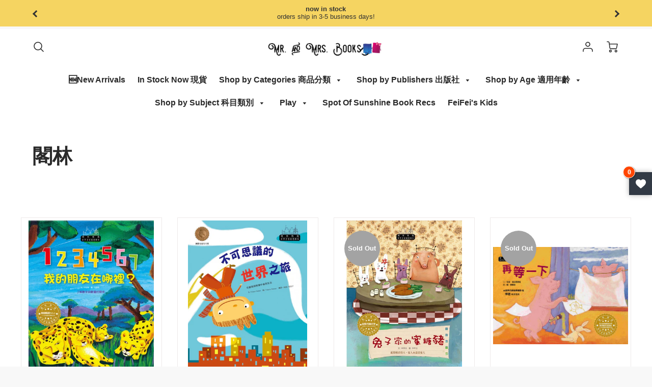

--- FILE ---
content_type: text/html; charset=utf-8
request_url: https://www.mrandmrsbooks.com/collections/vendors?q=%E9%96%A3%E6%9E%97
body_size: 26959
content:
<!doctype html>
<!--[if IE 8]><html class="no-js lt-ie9" lang="en"> <![endif]-->
<!--[if IE 9 ]><html class="ie9 no-js"> <![endif]-->
<!--[if (gt IE 9)|!(IE)]><!--> <html class="no-js" lang="en"> <!--<![endif]-->
<head>
  <!-- Loft Version 1.5.4 -->
  <!-- Basic page needs ================================================== -->
  <meta charset="utf-8">
  <meta http-equiv="X-UA-Compatible" content="IE=edge">
  
  <link rel="shortcut icon" href="//www.mrandmrsbooks.com/cdn/shop/files/Logo_32x32.png?v=1614351474" type="image/png">
  

  <!-- Title and description ================================================== -->
  <title>
    閣林 &ndash; Mr. and Mrs. Books
  </title>

  

  <!-- Helpers ================================================== -->
  <!-- /snippets/social-meta-tags.liquid -->




<meta property="og:site_name" content="Mr. and Mrs. Books">
<meta property="og:url" content="https://www.mrandmrsbooks.com/collections/vendors?q=%e9%96%a3%e6%9e%97">
<meta property="og:title" content="閣林">
<meta property="og:type" content="product.group">
<meta property="og:description" content="Mr. and Mrs. Books">



  <meta property="og:image" content="http://www.mrandmrsbooks.com/cdn/shopifycloud/storefront/assets/no-image-2048-a2addb12_1200x1200.gif">
  <meta property="og:image:secure_url" content="https://www.mrandmrsbooks.com/cdn/shopifycloud/storefront/assets/no-image-2048-a2addb12_1200x1200.gif">



<meta name="twitter:card" content="summary_large_image">
<meta name="twitter:title" content="閣林">
<meta name="twitter:description" content="Mr. and Mrs. Books">

  <link rel="canonical" href="https://www.mrandmrsbooks.com/collections/vendors?q=%e9%96%a3%e6%9e%97">
  <meta name="viewport" content="width=device-width,initial-scale=1,shrink-to-fit=no">
  <meta name="theme-color" content="#292929">  

  


      <!--- Collection --->
<style>
/*--- Above Fold Collection Elements ---*/
.collection-header{
padding: 40px 5%;
background-color: #ffffff;
display: flex;
flex-direction: row;
flex-wrap: wrap;
justify-content: space-between;
}
.collection__title {
  color: #292929;
  width: 100%;
}

@media screen and (max-width: 768px){
  .collection-desc {
    width: 100%;
  }
}

@media screen and (min-width: 769px){
  .collection-desc {
    width: 60%;
  }
}

.collection-desc--full { 
    width: 100%;
}

.collection-filter__select{
  color: #292929;
  font-size: .9em;
  font-weight: 600;
  background: {
    image: url("data:image/svg+xml;utf8,<svg xmlns='http://www.w3.org/2000/svg' xmlns:xlink='http://www.w3.org/1999/xlink' width='100' height='50' fill='rgb(49, 49, 49)'><polygon points='0,0 50,0 25,25'/></svg>");
    repeat: no-repeat;
    position: right 10px center;
  }
}
.collection-filter__select:focus{
  border-color: #aaa;
	box-shadow: 0 0 1px 3px rgba(59, 153, 252, .7);
	box-shadow: 0 0 0 3px -moz-mac-focusring;
	color: #222;
	outline: none;
}

</style>

<!-- Base CSS ================================================== -->
  <link href="//www.mrandmrsbooks.com/cdn/shop/t/10/assets/timber.scss.css?v=110839812558638067581706218737" rel="stylesheet" type="text/css" media="all" />
  <link href="//www.mrandmrsbooks.com/cdn/shop/t/10/assets/theme.scss.css?v=15394816940382834021736629558" rel="stylesheet" type="text/css" media="all" /> 

  <link href="https://cdnjs.cloudflare.com/ajax/libs/fancybox/3.1.20/jquery.fancybox.min.css" rel="stylesheet">
  <link rel="stylesheet" type="text/css" href="//cdn.jsdelivr.net/npm/slick-carousel@1.8.1/slick/slick-theme.css"/>
  
  <!--[if IE 9 ]>
  <link href="//www.mrandmrsbooks.com/cdn/shop/t/10/assets/theme-IE.scss.css?v=113078013651358477161593669107" rel="stylesheet" type="text/css" media="all" /> 
  <![endif]-->

  <!-- Extension CSS ================================================== -->
  <link href="//www.mrandmrsbooks.com/cdn/shop/t/10/assets/plugins.scss.css?v=102381553528798796691593669106" rel="stylesheet" type="text/css" media="all" />

  <!-- THEME JS INIT -->  
 
  <script src="//www.mrandmrsbooks.com/cdn/shop/t/10/assets/theme.js?v=65547807542132985791607370504" type="text/javascript"></script>
  
  <!--[if IE 9]>
  <script type="text/javascript">
  !function(r){function e(r,e,n,t,o,u){for(var a=0,c=0,f=(r=String(r)).length,d="",i=0;c<f;){var h=r.charCodeAt(c);for(a=(a<<o)+(h=h<256?n[h]:-1),i+=o;i>=u;){var C=a>>(i-=u);d+=t.charAt(C),a^=C<<i}++c}return!e&&i>0&&(d+=t.charAt(a<<u-i)),d}for(var n="ABCDEFGHIJKLMNOPQRSTUVWXYZabcdefghijklmnopqrstuvwxyz0123456789+/",t="",o=[256],u=[256],a=0,c={encode:function(r){return r.replace(/[\u0080-\u07ff]/g,function(r){var e=r.charCodeAt(0);return String.fromCharCode(192|e>>6,128|63&e)}).replace(/[\u0800-\uffff]/g,function(r){var e=r.charCodeAt(0);return String.fromCharCode(224|e>>12,128|e>>6&63,128|63&e)})},decode:function(r){return r.replace(/[\u00e0-\u00ef][\u0080-\u00bf][\u0080-\u00bf]/g,function(r){var e=(15&r.charCodeAt(0))<<12|(63&r.charCodeAt(1))<<6|63&r.charCodeAt(2);return String.fromCharCode(e)}).replace(/[\u00c0-\u00df][\u0080-\u00bf]/g,function(r){var e=(31&r.charCodeAt(0))<<6|63&r.charCodeAt(1);return String.fromCharCode(e)})}};a<256;){var f=String.fromCharCode(a);t+=f,u[a]=a,o[a]=n.indexOf(f),++a}var d=r.base64=function(r,e,n){return e?d[r](e,n):r?null:this};d.btoa=d.encode=function(r,t){return r=!1===d.raw||d.utf8encode||t?c.encode(r):r,(r=e(r,!1,u,n,8,6))+"====".slice(r.length%4||4)},d.atob=d.decode=function(r,n){var u=(r=String(r).split("=")).length;do{r[--u]=e(r[u],!0,o,t,6,8)}while(u>0);return r=r.join(""),!1===d.raw||d.utf8decode||n?c.decode(r):r}}(jQuery);
  var btoa = function (str) {return jQuery.base64.encode(str);};
  </script>
  <![endif]-->
  <script>
    theme.Currency.moneyFormat = '${{amount}}';
    theme.routes = {
    root_url: '/',
    account_url: '/account',
    account_login_url: '/account/login',
    account_logout_url: '/account/logout',
    account_recover_url: '/account/recover',
    account_register_url: '/account/register',
    account_addresses_url: '/account/addresses',
    collections_url: '/collections',
    all_products_collection_url: '/collections/all',
    product_recommendations_url: '/recommendations/products',
    search_url: '/search',
    cart_url: '/cart',
    cart_add_url: '/cart/add',
    cart_change_url: '/cart/change',
    cart_clear_url: '/cart/clear'
  };
  </script>

  <script>window.performance && window.performance.mark && window.performance.mark('shopify.content_for_header.start');</script><meta id="shopify-digital-wallet" name="shopify-digital-wallet" content="/1806991412/digital_wallets/dialog">
<meta name="shopify-checkout-api-token" content="8188a22c77ddd91992ab0ee2520c3012">
<script async="async" src="/checkouts/internal/preloads.js?locale=en-US"></script>
<link rel="preconnect" href="https://shop.app" crossorigin="anonymous">
<script async="async" src="https://shop.app/checkouts/internal/preloads.js?locale=en-US&shop_id=1806991412" crossorigin="anonymous"></script>
<script id="apple-pay-shop-capabilities" type="application/json">{"shopId":1806991412,"countryCode":"US","currencyCode":"USD","merchantCapabilities":["supports3DS"],"merchantId":"gid:\/\/shopify\/Shop\/1806991412","merchantName":"Mr. and Mrs. Books","requiredBillingContactFields":["postalAddress","email","phone"],"requiredShippingContactFields":["postalAddress","email","phone"],"shippingType":"shipping","supportedNetworks":["visa","masterCard","discover","elo","jcb"],"total":{"type":"pending","label":"Mr. and Mrs. Books","amount":"1.00"},"shopifyPaymentsEnabled":true,"supportsSubscriptions":true}</script>
<script id="shopify-features" type="application/json">{"accessToken":"8188a22c77ddd91992ab0ee2520c3012","betas":["rich-media-storefront-analytics"],"domain":"www.mrandmrsbooks.com","predictiveSearch":true,"shopId":1806991412,"locale":"en"}</script>
<script>var Shopify = Shopify || {};
Shopify.shop = "mr-and-mrs-books.myshopify.com";
Shopify.locale = "en";
Shopify.currency = {"active":"USD","rate":"1.0"};
Shopify.country = "US";
Shopify.theme = {"name":"Loft","id":83287277645,"schema_name":"Loft","schema_version":"1.5.4","theme_store_id":846,"role":"main"};
Shopify.theme.handle = "null";
Shopify.theme.style = {"id":null,"handle":null};
Shopify.cdnHost = "www.mrandmrsbooks.com/cdn";
Shopify.routes = Shopify.routes || {};
Shopify.routes.root = "/";</script>
<script type="module">!function(o){(o.Shopify=o.Shopify||{}).modules=!0}(window);</script>
<script>!function(o){function n(){var o=[];function n(){o.push(Array.prototype.slice.apply(arguments))}return n.q=o,n}var t=o.Shopify=o.Shopify||{};t.loadFeatures=n(),t.autoloadFeatures=n()}(window);</script>
<script>
  window.ShopifyPay = window.ShopifyPay || {};
  window.ShopifyPay.apiHost = "shop.app\/pay";
  window.ShopifyPay.redirectState = null;
</script>
<script id="shop-js-analytics" type="application/json">{"pageType":"collection"}</script>
<script defer="defer" async type="module" src="//www.mrandmrsbooks.com/cdn/shopifycloud/shop-js/modules/v2/client.init-shop-cart-sync_BdyHc3Nr.en.esm.js"></script>
<script defer="defer" async type="module" src="//www.mrandmrsbooks.com/cdn/shopifycloud/shop-js/modules/v2/chunk.common_Daul8nwZ.esm.js"></script>
<script type="module">
  await import("//www.mrandmrsbooks.com/cdn/shopifycloud/shop-js/modules/v2/client.init-shop-cart-sync_BdyHc3Nr.en.esm.js");
await import("//www.mrandmrsbooks.com/cdn/shopifycloud/shop-js/modules/v2/chunk.common_Daul8nwZ.esm.js");

  window.Shopify.SignInWithShop?.initShopCartSync?.({"fedCMEnabled":true,"windoidEnabled":true});

</script>
<script>
  window.Shopify = window.Shopify || {};
  if (!window.Shopify.featureAssets) window.Shopify.featureAssets = {};
  window.Shopify.featureAssets['shop-js'] = {"shop-cart-sync":["modules/v2/client.shop-cart-sync_QYOiDySF.en.esm.js","modules/v2/chunk.common_Daul8nwZ.esm.js"],"init-fed-cm":["modules/v2/client.init-fed-cm_DchLp9rc.en.esm.js","modules/v2/chunk.common_Daul8nwZ.esm.js"],"shop-button":["modules/v2/client.shop-button_OV7bAJc5.en.esm.js","modules/v2/chunk.common_Daul8nwZ.esm.js"],"init-windoid":["modules/v2/client.init-windoid_DwxFKQ8e.en.esm.js","modules/v2/chunk.common_Daul8nwZ.esm.js"],"shop-cash-offers":["modules/v2/client.shop-cash-offers_DWtL6Bq3.en.esm.js","modules/v2/chunk.common_Daul8nwZ.esm.js","modules/v2/chunk.modal_CQq8HTM6.esm.js"],"shop-toast-manager":["modules/v2/client.shop-toast-manager_CX9r1SjA.en.esm.js","modules/v2/chunk.common_Daul8nwZ.esm.js"],"init-shop-email-lookup-coordinator":["modules/v2/client.init-shop-email-lookup-coordinator_UhKnw74l.en.esm.js","modules/v2/chunk.common_Daul8nwZ.esm.js"],"pay-button":["modules/v2/client.pay-button_DzxNnLDY.en.esm.js","modules/v2/chunk.common_Daul8nwZ.esm.js"],"avatar":["modules/v2/client.avatar_BTnouDA3.en.esm.js"],"init-shop-cart-sync":["modules/v2/client.init-shop-cart-sync_BdyHc3Nr.en.esm.js","modules/v2/chunk.common_Daul8nwZ.esm.js"],"shop-login-button":["modules/v2/client.shop-login-button_D8B466_1.en.esm.js","modules/v2/chunk.common_Daul8nwZ.esm.js","modules/v2/chunk.modal_CQq8HTM6.esm.js"],"init-customer-accounts-sign-up":["modules/v2/client.init-customer-accounts-sign-up_C8fpPm4i.en.esm.js","modules/v2/client.shop-login-button_D8B466_1.en.esm.js","modules/v2/chunk.common_Daul8nwZ.esm.js","modules/v2/chunk.modal_CQq8HTM6.esm.js"],"init-shop-for-new-customer-accounts":["modules/v2/client.init-shop-for-new-customer-accounts_CVTO0Ztu.en.esm.js","modules/v2/client.shop-login-button_D8B466_1.en.esm.js","modules/v2/chunk.common_Daul8nwZ.esm.js","modules/v2/chunk.modal_CQq8HTM6.esm.js"],"init-customer-accounts":["modules/v2/client.init-customer-accounts_dRgKMfrE.en.esm.js","modules/v2/client.shop-login-button_D8B466_1.en.esm.js","modules/v2/chunk.common_Daul8nwZ.esm.js","modules/v2/chunk.modal_CQq8HTM6.esm.js"],"shop-follow-button":["modules/v2/client.shop-follow-button_CkZpjEct.en.esm.js","modules/v2/chunk.common_Daul8nwZ.esm.js","modules/v2/chunk.modal_CQq8HTM6.esm.js"],"lead-capture":["modules/v2/client.lead-capture_BntHBhfp.en.esm.js","modules/v2/chunk.common_Daul8nwZ.esm.js","modules/v2/chunk.modal_CQq8HTM6.esm.js"],"checkout-modal":["modules/v2/client.checkout-modal_CfxcYbTm.en.esm.js","modules/v2/chunk.common_Daul8nwZ.esm.js","modules/v2/chunk.modal_CQq8HTM6.esm.js"],"shop-login":["modules/v2/client.shop-login_Da4GZ2H6.en.esm.js","modules/v2/chunk.common_Daul8nwZ.esm.js","modules/v2/chunk.modal_CQq8HTM6.esm.js"],"payment-terms":["modules/v2/client.payment-terms_MV4M3zvL.en.esm.js","modules/v2/chunk.common_Daul8nwZ.esm.js","modules/v2/chunk.modal_CQq8HTM6.esm.js"]};
</script>
<script>(function() {
  var isLoaded = false;
  function asyncLoad() {
    if (isLoaded) return;
    isLoaded = true;
    var urls = ["https:\/\/js.smile.io\/v1\/smile-shopify.js?shop=mr-and-mrs-books.myshopify.com","https:\/\/cdn.shopify.com\/s\/files\/1\/0018\/0699\/1412\/t\/10\/assets\/timo.subscription.js?v=1680125272\u0026shop=mr-and-mrs-books.myshopify.com","\/\/cdn.shopify.com\/proxy\/14a084a93de72e3996838777e9ae4132ed9e8e0abbadc7ffbfc94d74866855d6\/d2xrtfsb9f45pw.cloudfront.net\/scripttag\/bixgrow-track.js?shop=mr-and-mrs-books.myshopify.com\u0026sp-cache-control=cHVibGljLCBtYXgtYWdlPTkwMA"];
    for (var i = 0; i < urls.length; i++) {
      var s = document.createElement('script');
      s.type = 'text/javascript';
      s.async = true;
      s.src = urls[i];
      var x = document.getElementsByTagName('script')[0];
      x.parentNode.insertBefore(s, x);
    }
  };
  if(window.attachEvent) {
    window.attachEvent('onload', asyncLoad);
  } else {
    window.addEventListener('load', asyncLoad, false);
  }
})();</script>
<script id="__st">var __st={"a":1806991412,"offset":-28800,"reqid":"6c350b7f-074d-4436-a94c-271039507283-1768999689","pageurl":"www.mrandmrsbooks.com\/collections\/vendors?q=%E9%96%A3%E6%9E%97","u":"3a6b3cd7769f","p":"vendors"};</script>
<script>window.ShopifyPaypalV4VisibilityTracking = true;</script>
<script id="captcha-bootstrap">!function(){'use strict';const t='contact',e='account',n='new_comment',o=[[t,t],['blogs',n],['comments',n],[t,'customer']],c=[[e,'customer_login'],[e,'guest_login'],[e,'recover_customer_password'],[e,'create_customer']],r=t=>t.map((([t,e])=>`form[action*='/${t}']:not([data-nocaptcha='true']) input[name='form_type'][value='${e}']`)).join(','),a=t=>()=>t?[...document.querySelectorAll(t)].map((t=>t.form)):[];function s(){const t=[...o],e=r(t);return a(e)}const i='password',u='form_key',d=['recaptcha-v3-token','g-recaptcha-response','h-captcha-response',i],f=()=>{try{return window.sessionStorage}catch{return}},m='__shopify_v',_=t=>t.elements[u];function p(t,e,n=!1){try{const o=window.sessionStorage,c=JSON.parse(o.getItem(e)),{data:r}=function(t){const{data:e,action:n}=t;return t[m]||n?{data:e,action:n}:{data:t,action:n}}(c);for(const[e,n]of Object.entries(r))t.elements[e]&&(t.elements[e].value=n);n&&o.removeItem(e)}catch(o){console.error('form repopulation failed',{error:o})}}const l='form_type',E='cptcha';function T(t){t.dataset[E]=!0}const w=window,h=w.document,L='Shopify',v='ce_forms',y='captcha';let A=!1;((t,e)=>{const n=(g='f06e6c50-85a8-45c8-87d0-21a2b65856fe',I='https://cdn.shopify.com/shopifycloud/storefront-forms-hcaptcha/ce_storefront_forms_captcha_hcaptcha.v1.5.2.iife.js',D={infoText:'Protected by hCaptcha',privacyText:'Privacy',termsText:'Terms'},(t,e,n)=>{const o=w[L][v],c=o.bindForm;if(c)return c(t,g,e,D).then(n);var r;o.q.push([[t,g,e,D],n]),r=I,A||(h.body.append(Object.assign(h.createElement('script'),{id:'captcha-provider',async:!0,src:r})),A=!0)});var g,I,D;w[L]=w[L]||{},w[L][v]=w[L][v]||{},w[L][v].q=[],w[L][y]=w[L][y]||{},w[L][y].protect=function(t,e){n(t,void 0,e),T(t)},Object.freeze(w[L][y]),function(t,e,n,w,h,L){const[v,y,A,g]=function(t,e,n){const i=e?o:[],u=t?c:[],d=[...i,...u],f=r(d),m=r(i),_=r(d.filter((([t,e])=>n.includes(e))));return[a(f),a(m),a(_),s()]}(w,h,L),I=t=>{const e=t.target;return e instanceof HTMLFormElement?e:e&&e.form},D=t=>v().includes(t);t.addEventListener('submit',(t=>{const e=I(t);if(!e)return;const n=D(e)&&!e.dataset.hcaptchaBound&&!e.dataset.recaptchaBound,o=_(e),c=g().includes(e)&&(!o||!o.value);(n||c)&&t.preventDefault(),c&&!n&&(function(t){try{if(!f())return;!function(t){const e=f();if(!e)return;const n=_(t);if(!n)return;const o=n.value;o&&e.removeItem(o)}(t);const e=Array.from(Array(32),(()=>Math.random().toString(36)[2])).join('');!function(t,e){_(t)||t.append(Object.assign(document.createElement('input'),{type:'hidden',name:u})),t.elements[u].value=e}(t,e),function(t,e){const n=f();if(!n)return;const o=[...t.querySelectorAll(`input[type='${i}']`)].map((({name:t})=>t)),c=[...d,...o],r={};for(const[a,s]of new FormData(t).entries())c.includes(a)||(r[a]=s);n.setItem(e,JSON.stringify({[m]:1,action:t.action,data:r}))}(t,e)}catch(e){console.error('failed to persist form',e)}}(e),e.submit())}));const S=(t,e)=>{t&&!t.dataset[E]&&(n(t,e.some((e=>e===t))),T(t))};for(const o of['focusin','change'])t.addEventListener(o,(t=>{const e=I(t);D(e)&&S(e,y())}));const B=e.get('form_key'),M=e.get(l),P=B&&M;t.addEventListener('DOMContentLoaded',(()=>{const t=y();if(P)for(const e of t)e.elements[l].value===M&&p(e,B);[...new Set([...A(),...v().filter((t=>'true'===t.dataset.shopifyCaptcha))])].forEach((e=>S(e,t)))}))}(h,new URLSearchParams(w.location.search),n,t,e,['guest_login'])})(!0,!0)}();</script>
<script integrity="sha256-4kQ18oKyAcykRKYeNunJcIwy7WH5gtpwJnB7kiuLZ1E=" data-source-attribution="shopify.loadfeatures" defer="defer" src="//www.mrandmrsbooks.com/cdn/shopifycloud/storefront/assets/storefront/load_feature-a0a9edcb.js" crossorigin="anonymous"></script>
<script crossorigin="anonymous" defer="defer" src="//www.mrandmrsbooks.com/cdn/shopifycloud/storefront/assets/shopify_pay/storefront-65b4c6d7.js?v=20250812"></script>
<script data-source-attribution="shopify.dynamic_checkout.dynamic.init">var Shopify=Shopify||{};Shopify.PaymentButton=Shopify.PaymentButton||{isStorefrontPortableWallets:!0,init:function(){window.Shopify.PaymentButton.init=function(){};var t=document.createElement("script");t.src="https://www.mrandmrsbooks.com/cdn/shopifycloud/portable-wallets/latest/portable-wallets.en.js",t.type="module",document.head.appendChild(t)}};
</script>
<script data-source-attribution="shopify.dynamic_checkout.buyer_consent">
  function portableWalletsHideBuyerConsent(e){var t=document.getElementById("shopify-buyer-consent"),n=document.getElementById("shopify-subscription-policy-button");t&&n&&(t.classList.add("hidden"),t.setAttribute("aria-hidden","true"),n.removeEventListener("click",e))}function portableWalletsShowBuyerConsent(e){var t=document.getElementById("shopify-buyer-consent"),n=document.getElementById("shopify-subscription-policy-button");t&&n&&(t.classList.remove("hidden"),t.removeAttribute("aria-hidden"),n.addEventListener("click",e))}window.Shopify?.PaymentButton&&(window.Shopify.PaymentButton.hideBuyerConsent=portableWalletsHideBuyerConsent,window.Shopify.PaymentButton.showBuyerConsent=portableWalletsShowBuyerConsent);
</script>
<script data-source-attribution="shopify.dynamic_checkout.cart.bootstrap">document.addEventListener("DOMContentLoaded",(function(){function t(){return document.querySelector("shopify-accelerated-checkout-cart, shopify-accelerated-checkout")}if(t())Shopify.PaymentButton.init();else{new MutationObserver((function(e,n){t()&&(Shopify.PaymentButton.init(),n.disconnect())})).observe(document.body,{childList:!0,subtree:!0})}}));
</script>
<link id="shopify-accelerated-checkout-styles" rel="stylesheet" media="screen" href="https://www.mrandmrsbooks.com/cdn/shopifycloud/portable-wallets/latest/accelerated-checkout-backwards-compat.css" crossorigin="anonymous">
<style id="shopify-accelerated-checkout-cart">
        #shopify-buyer-consent {
  margin-top: 1em;
  display: inline-block;
  width: 100%;
}

#shopify-buyer-consent.hidden {
  display: none;
}

#shopify-subscription-policy-button {
  background: none;
  border: none;
  padding: 0;
  text-decoration: underline;
  font-size: inherit;
  cursor: pointer;
}

#shopify-subscription-policy-button::before {
  box-shadow: none;
}

      </style>

<script>window.performance && window.performance.mark && window.performance.mark('shopify.content_for_header.end');</script>


  <!-- Header hook for plugins ================================================== -->
  <!-- /snippets/oldIE-js.liquid -->


<!--[if lt IE 9]>
<script src="//cdnjs.cloudflare.com/ajax/libs/html5shiv/3.7.2/html5shiv.min.js" type="text/javascript"></script>
<script src="//www.mrandmrsbooks.com/cdn/shop/t/10/assets/respond.min.js?v=1545" type="text/javascript"></script>
<link href="//www.mrandmrsbooks.com/cdn/shop/t/10/assets/respond-proxy.html" id="respond-proxy" rel="respond-proxy" />
<link href="//www.mrandmrsbooks.com/search?q=8c1887068724437ee8c793d9a4fb754c" id="respond-redirect" rel="respond-redirect" />
<script src="//www.mrandmrsbooks.com/search?q=8c1887068724437ee8c793d9a4fb754c" type="text/javascript"></script>
<![endif]-->


<link href="https://monorail-edge.shopifysvc.com" rel="dns-prefetch">
<script>(function(){if ("sendBeacon" in navigator && "performance" in window) {try {var session_token_from_headers = performance.getEntriesByType('navigation')[0].serverTiming.find(x => x.name == '_s').description;} catch {var session_token_from_headers = undefined;}var session_cookie_matches = document.cookie.match(/_shopify_s=([^;]*)/);var session_token_from_cookie = session_cookie_matches && session_cookie_matches.length === 2 ? session_cookie_matches[1] : "";var session_token = session_token_from_headers || session_token_from_cookie || "";function handle_abandonment_event(e) {var entries = performance.getEntries().filter(function(entry) {return /monorail-edge.shopifysvc.com/.test(entry.name);});if (!window.abandonment_tracked && entries.length === 0) {window.abandonment_tracked = true;var currentMs = Date.now();var navigation_start = performance.timing.navigationStart;var payload = {shop_id: 1806991412,url: window.location.href,navigation_start,duration: currentMs - navigation_start,session_token,page_type: "collection"};window.navigator.sendBeacon("https://monorail-edge.shopifysvc.com/v1/produce", JSON.stringify({schema_id: "online_store_buyer_site_abandonment/1.1",payload: payload,metadata: {event_created_at_ms: currentMs,event_sent_at_ms: currentMs}}));}}window.addEventListener('pagehide', handle_abandonment_event);}}());</script>
<script id="web-pixels-manager-setup">(function e(e,d,r,n,o){if(void 0===o&&(o={}),!Boolean(null===(a=null===(i=window.Shopify)||void 0===i?void 0:i.analytics)||void 0===a?void 0:a.replayQueue)){var i,a;window.Shopify=window.Shopify||{};var t=window.Shopify;t.analytics=t.analytics||{};var s=t.analytics;s.replayQueue=[],s.publish=function(e,d,r){return s.replayQueue.push([e,d,r]),!0};try{self.performance.mark("wpm:start")}catch(e){}var l=function(){var e={modern:/Edge?\/(1{2}[4-9]|1[2-9]\d|[2-9]\d{2}|\d{4,})\.\d+(\.\d+|)|Firefox\/(1{2}[4-9]|1[2-9]\d|[2-9]\d{2}|\d{4,})\.\d+(\.\d+|)|Chrom(ium|e)\/(9{2}|\d{3,})\.\d+(\.\d+|)|(Maci|X1{2}).+ Version\/(15\.\d+|(1[6-9]|[2-9]\d|\d{3,})\.\d+)([,.]\d+|)( \(\w+\)|)( Mobile\/\w+|) Safari\/|Chrome.+OPR\/(9{2}|\d{3,})\.\d+\.\d+|(CPU[ +]OS|iPhone[ +]OS|CPU[ +]iPhone|CPU IPhone OS|CPU iPad OS)[ +]+(15[._]\d+|(1[6-9]|[2-9]\d|\d{3,})[._]\d+)([._]\d+|)|Android:?[ /-](13[3-9]|1[4-9]\d|[2-9]\d{2}|\d{4,})(\.\d+|)(\.\d+|)|Android.+Firefox\/(13[5-9]|1[4-9]\d|[2-9]\d{2}|\d{4,})\.\d+(\.\d+|)|Android.+Chrom(ium|e)\/(13[3-9]|1[4-9]\d|[2-9]\d{2}|\d{4,})\.\d+(\.\d+|)|SamsungBrowser\/([2-9]\d|\d{3,})\.\d+/,legacy:/Edge?\/(1[6-9]|[2-9]\d|\d{3,})\.\d+(\.\d+|)|Firefox\/(5[4-9]|[6-9]\d|\d{3,})\.\d+(\.\d+|)|Chrom(ium|e)\/(5[1-9]|[6-9]\d|\d{3,})\.\d+(\.\d+|)([\d.]+$|.*Safari\/(?![\d.]+ Edge\/[\d.]+$))|(Maci|X1{2}).+ Version\/(10\.\d+|(1[1-9]|[2-9]\d|\d{3,})\.\d+)([,.]\d+|)( \(\w+\)|)( Mobile\/\w+|) Safari\/|Chrome.+OPR\/(3[89]|[4-9]\d|\d{3,})\.\d+\.\d+|(CPU[ +]OS|iPhone[ +]OS|CPU[ +]iPhone|CPU IPhone OS|CPU iPad OS)[ +]+(10[._]\d+|(1[1-9]|[2-9]\d|\d{3,})[._]\d+)([._]\d+|)|Android:?[ /-](13[3-9]|1[4-9]\d|[2-9]\d{2}|\d{4,})(\.\d+|)(\.\d+|)|Mobile Safari.+OPR\/([89]\d|\d{3,})\.\d+\.\d+|Android.+Firefox\/(13[5-9]|1[4-9]\d|[2-9]\d{2}|\d{4,})\.\d+(\.\d+|)|Android.+Chrom(ium|e)\/(13[3-9]|1[4-9]\d|[2-9]\d{2}|\d{4,})\.\d+(\.\d+|)|Android.+(UC? ?Browser|UCWEB|U3)[ /]?(15\.([5-9]|\d{2,})|(1[6-9]|[2-9]\d|\d{3,})\.\d+)\.\d+|SamsungBrowser\/(5\.\d+|([6-9]|\d{2,})\.\d+)|Android.+MQ{2}Browser\/(14(\.(9|\d{2,})|)|(1[5-9]|[2-9]\d|\d{3,})(\.\d+|))(\.\d+|)|K[Aa][Ii]OS\/(3\.\d+|([4-9]|\d{2,})\.\d+)(\.\d+|)/},d=e.modern,r=e.legacy,n=navigator.userAgent;return n.match(d)?"modern":n.match(r)?"legacy":"unknown"}(),u="modern"===l?"modern":"legacy",c=(null!=n?n:{modern:"",legacy:""})[u],f=function(e){return[e.baseUrl,"/wpm","/b",e.hashVersion,"modern"===e.buildTarget?"m":"l",".js"].join("")}({baseUrl:d,hashVersion:r,buildTarget:u}),m=function(e){var d=e.version,r=e.bundleTarget,n=e.surface,o=e.pageUrl,i=e.monorailEndpoint;return{emit:function(e){var a=e.status,t=e.errorMsg,s=(new Date).getTime(),l=JSON.stringify({metadata:{event_sent_at_ms:s},events:[{schema_id:"web_pixels_manager_load/3.1",payload:{version:d,bundle_target:r,page_url:o,status:a,surface:n,error_msg:t},metadata:{event_created_at_ms:s}}]});if(!i)return console&&console.warn&&console.warn("[Web Pixels Manager] No Monorail endpoint provided, skipping logging."),!1;try{return self.navigator.sendBeacon.bind(self.navigator)(i,l)}catch(e){}var u=new XMLHttpRequest;try{return u.open("POST",i,!0),u.setRequestHeader("Content-Type","text/plain"),u.send(l),!0}catch(e){return console&&console.warn&&console.warn("[Web Pixels Manager] Got an unhandled error while logging to Monorail."),!1}}}}({version:r,bundleTarget:l,surface:e.surface,pageUrl:self.location.href,monorailEndpoint:e.monorailEndpoint});try{o.browserTarget=l,function(e){var d=e.src,r=e.async,n=void 0===r||r,o=e.onload,i=e.onerror,a=e.sri,t=e.scriptDataAttributes,s=void 0===t?{}:t,l=document.createElement("script"),u=document.querySelector("head"),c=document.querySelector("body");if(l.async=n,l.src=d,a&&(l.integrity=a,l.crossOrigin="anonymous"),s)for(var f in s)if(Object.prototype.hasOwnProperty.call(s,f))try{l.dataset[f]=s[f]}catch(e){}if(o&&l.addEventListener("load",o),i&&l.addEventListener("error",i),u)u.appendChild(l);else{if(!c)throw new Error("Did not find a head or body element to append the script");c.appendChild(l)}}({src:f,async:!0,onload:function(){if(!function(){var e,d;return Boolean(null===(d=null===(e=window.Shopify)||void 0===e?void 0:e.analytics)||void 0===d?void 0:d.initialized)}()){var d=window.webPixelsManager.init(e)||void 0;if(d){var r=window.Shopify.analytics;r.replayQueue.forEach((function(e){var r=e[0],n=e[1],o=e[2];d.publishCustomEvent(r,n,o)})),r.replayQueue=[],r.publish=d.publishCustomEvent,r.visitor=d.visitor,r.initialized=!0}}},onerror:function(){return m.emit({status:"failed",errorMsg:"".concat(f," has failed to load")})},sri:function(e){var d=/^sha384-[A-Za-z0-9+/=]+$/;return"string"==typeof e&&d.test(e)}(c)?c:"",scriptDataAttributes:o}),m.emit({status:"loading"})}catch(e){m.emit({status:"failed",errorMsg:(null==e?void 0:e.message)||"Unknown error"})}}})({shopId: 1806991412,storefrontBaseUrl: "https://www.mrandmrsbooks.com",extensionsBaseUrl: "https://extensions.shopifycdn.com/cdn/shopifycloud/web-pixels-manager",monorailEndpoint: "https://monorail-edge.shopifysvc.com/unstable/produce_batch",surface: "storefront-renderer",enabledBetaFlags: ["2dca8a86"],webPixelsConfigList: [{"id":"shopify-app-pixel","configuration":"{}","eventPayloadVersion":"v1","runtimeContext":"STRICT","scriptVersion":"0450","apiClientId":"shopify-pixel","type":"APP","privacyPurposes":["ANALYTICS","MARKETING"]},{"id":"shopify-custom-pixel","eventPayloadVersion":"v1","runtimeContext":"LAX","scriptVersion":"0450","apiClientId":"shopify-pixel","type":"CUSTOM","privacyPurposes":["ANALYTICS","MARKETING"]}],isMerchantRequest: false,initData: {"shop":{"name":"Mr. and Mrs. Books","paymentSettings":{"currencyCode":"USD"},"myshopifyDomain":"mr-and-mrs-books.myshopify.com","countryCode":"US","storefrontUrl":"https:\/\/www.mrandmrsbooks.com"},"customer":null,"cart":null,"checkout":null,"productVariants":[],"purchasingCompany":null},},"https://www.mrandmrsbooks.com/cdn","fcfee988w5aeb613cpc8e4bc33m6693e112",{"modern":"","legacy":""},{"shopId":"1806991412","storefrontBaseUrl":"https:\/\/www.mrandmrsbooks.com","extensionBaseUrl":"https:\/\/extensions.shopifycdn.com\/cdn\/shopifycloud\/web-pixels-manager","surface":"storefront-renderer","enabledBetaFlags":"[\"2dca8a86\"]","isMerchantRequest":"false","hashVersion":"fcfee988w5aeb613cpc8e4bc33m6693e112","publish":"custom","events":"[[\"page_viewed\",{}]]"});</script><script>
  window.ShopifyAnalytics = window.ShopifyAnalytics || {};
  window.ShopifyAnalytics.meta = window.ShopifyAnalytics.meta || {};
  window.ShopifyAnalytics.meta.currency = 'USD';
  var meta = {"page":{"pageType":"vendors","requestId":"6c350b7f-074d-4436-a94c-271039507283-1768999689"}};
  for (var attr in meta) {
    window.ShopifyAnalytics.meta[attr] = meta[attr];
  }
</script>
<script class="analytics">
  (function () {
    var customDocumentWrite = function(content) {
      var jquery = null;

      if (window.jQuery) {
        jquery = window.jQuery;
      } else if (window.Checkout && window.Checkout.$) {
        jquery = window.Checkout.$;
      }

      if (jquery) {
        jquery('body').append(content);
      }
    };

    var hasLoggedConversion = function(token) {
      if (token) {
        return document.cookie.indexOf('loggedConversion=' + token) !== -1;
      }
      return false;
    }

    var setCookieIfConversion = function(token) {
      if (token) {
        var twoMonthsFromNow = new Date(Date.now());
        twoMonthsFromNow.setMonth(twoMonthsFromNow.getMonth() + 2);

        document.cookie = 'loggedConversion=' + token + '; expires=' + twoMonthsFromNow;
      }
    }

    var trekkie = window.ShopifyAnalytics.lib = window.trekkie = window.trekkie || [];
    if (trekkie.integrations) {
      return;
    }
    trekkie.methods = [
      'identify',
      'page',
      'ready',
      'track',
      'trackForm',
      'trackLink'
    ];
    trekkie.factory = function(method) {
      return function() {
        var args = Array.prototype.slice.call(arguments);
        args.unshift(method);
        trekkie.push(args);
        return trekkie;
      };
    };
    for (var i = 0; i < trekkie.methods.length; i++) {
      var key = trekkie.methods[i];
      trekkie[key] = trekkie.factory(key);
    }
    trekkie.load = function(config) {
      trekkie.config = config || {};
      trekkie.config.initialDocumentCookie = document.cookie;
      var first = document.getElementsByTagName('script')[0];
      var script = document.createElement('script');
      script.type = 'text/javascript';
      script.onerror = function(e) {
        var scriptFallback = document.createElement('script');
        scriptFallback.type = 'text/javascript';
        scriptFallback.onerror = function(error) {
                var Monorail = {
      produce: function produce(monorailDomain, schemaId, payload) {
        var currentMs = new Date().getTime();
        var event = {
          schema_id: schemaId,
          payload: payload,
          metadata: {
            event_created_at_ms: currentMs,
            event_sent_at_ms: currentMs
          }
        };
        return Monorail.sendRequest("https://" + monorailDomain + "/v1/produce", JSON.stringify(event));
      },
      sendRequest: function sendRequest(endpointUrl, payload) {
        // Try the sendBeacon API
        if (window && window.navigator && typeof window.navigator.sendBeacon === 'function' && typeof window.Blob === 'function' && !Monorail.isIos12()) {
          var blobData = new window.Blob([payload], {
            type: 'text/plain'
          });

          if (window.navigator.sendBeacon(endpointUrl, blobData)) {
            return true;
          } // sendBeacon was not successful

        } // XHR beacon

        var xhr = new XMLHttpRequest();

        try {
          xhr.open('POST', endpointUrl);
          xhr.setRequestHeader('Content-Type', 'text/plain');
          xhr.send(payload);
        } catch (e) {
          console.log(e);
        }

        return false;
      },
      isIos12: function isIos12() {
        return window.navigator.userAgent.lastIndexOf('iPhone; CPU iPhone OS 12_') !== -1 || window.navigator.userAgent.lastIndexOf('iPad; CPU OS 12_') !== -1;
      }
    };
    Monorail.produce('monorail-edge.shopifysvc.com',
      'trekkie_storefront_load_errors/1.1',
      {shop_id: 1806991412,
      theme_id: 83287277645,
      app_name: "storefront",
      context_url: window.location.href,
      source_url: "//www.mrandmrsbooks.com/cdn/s/trekkie.storefront.cd680fe47e6c39ca5d5df5f0a32d569bc48c0f27.min.js"});

        };
        scriptFallback.async = true;
        scriptFallback.src = '//www.mrandmrsbooks.com/cdn/s/trekkie.storefront.cd680fe47e6c39ca5d5df5f0a32d569bc48c0f27.min.js';
        first.parentNode.insertBefore(scriptFallback, first);
      };
      script.async = true;
      script.src = '//www.mrandmrsbooks.com/cdn/s/trekkie.storefront.cd680fe47e6c39ca5d5df5f0a32d569bc48c0f27.min.js';
      first.parentNode.insertBefore(script, first);
    };
    trekkie.load(
      {"Trekkie":{"appName":"storefront","development":false,"defaultAttributes":{"shopId":1806991412,"isMerchantRequest":null,"themeId":83287277645,"themeCityHash":"8114554681279945680","contentLanguage":"en","currency":"USD","eventMetadataId":"6e7fd6da-4f3c-4da6-8b48-356aeb852743"},"isServerSideCookieWritingEnabled":true,"monorailRegion":"shop_domain","enabledBetaFlags":["65f19447"]},"Session Attribution":{},"S2S":{"facebookCapiEnabled":false,"source":"trekkie-storefront-renderer","apiClientId":580111}}
    );

    var loaded = false;
    trekkie.ready(function() {
      if (loaded) return;
      loaded = true;

      window.ShopifyAnalytics.lib = window.trekkie;

      var originalDocumentWrite = document.write;
      document.write = customDocumentWrite;
      try { window.ShopifyAnalytics.merchantGoogleAnalytics.call(this); } catch(error) {};
      document.write = originalDocumentWrite;

      window.ShopifyAnalytics.lib.page(null,{"pageType":"vendors","requestId":"6c350b7f-074d-4436-a94c-271039507283-1768999689","shopifyEmitted":true});

      var match = window.location.pathname.match(/checkouts\/(.+)\/(thank_you|post_purchase)/)
      var token = match? match[1]: undefined;
      if (!hasLoggedConversion(token)) {
        setCookieIfConversion(token);
        
      }
    });


        var eventsListenerScript = document.createElement('script');
        eventsListenerScript.async = true;
        eventsListenerScript.src = "//www.mrandmrsbooks.com/cdn/shopifycloud/storefront/assets/shop_events_listener-3da45d37.js";
        document.getElementsByTagName('head')[0].appendChild(eventsListenerScript);

})();</script>
<script
  defer
  src="https://www.mrandmrsbooks.com/cdn/shopifycloud/perf-kit/shopify-perf-kit-3.0.4.min.js"
  data-application="storefront-renderer"
  data-shop-id="1806991412"
  data-render-region="gcp-us-central1"
  data-page-type="collection"
  data-theme-instance-id="83287277645"
  data-theme-name="Loft"
  data-theme-version="1.5.4"
  data-monorail-region="shop_domain"
  data-resource-timing-sampling-rate="10"
  data-shs="true"
  data-shs-beacon="true"
  data-shs-export-with-fetch="true"
  data-shs-logs-sample-rate="1"
  data-shs-beacon-endpoint="https://www.mrandmrsbooks.com/api/collect"
></script>
</head>

<body id="閣林" class="template-collection template-collection" >
 
  <div id="shopify-section-announcement-bar" class="shopify-section shopify-section-announcement shopify-section sticky-promo"><!-- /sections/Announcement-bar.liquid -->





<style>
.promo-bar-offset{
    top:40px;
}
@media screen and (max-width:768px){
    .sticky-header{
        top:40px;
    }
    .promo-content-wrapper,
    .promo-bar{
        opacity:1;
    }
}
</style>



    <div 
        data-section-id="announcement-bar"
        data-block-count="3"
        data-transition="false"
        data-speed="4000"
        data-autoplay="true"
        data-enabled="true"
        data-section-type="announcement"
        class="announcement-bar sticky-promo hidden-state" 
        >
        
            
                    <span class="prevArrow"> <div class="chevron left-angle"></div> </span>
            
        <div class="promo-bar js-slick-promo mobile-js-promo text-center">       
             
             
                     
                
                <div class="promo-content-wrapper">           
                    <div class="promo-content-block text-center">             
                         <p class="p--small" ><span class="p--bold">now in stock</span></p>
                        <div><span class="p--small"><p>orders ship in 3-5 business days!</p></span></div>
                    </div>
                        <div class="js-more-btn">
                        <svg version="1.1" id="promoBtn" xmlns="http://www.w3.org/2000/svg" xmlns:xlink="http://www.w3.org/1999/xlink"
                            width="10px" height="10px" viewBox="0 0 8 5" enable-background="new 0 0 8 5" xml:space="preserve">
                            <path fill="#333333" d="M0,0c0,0,3.4,4.4,3.5,4.4C3.7,4.4,7.1,0,7.1,0H0z"/>
                        </svg>
                        <p class="p--small">Expand</p>
                        </div>  

                </div> 
             
                     
                
                <div class="promo-content-wrapper">           
                    <div class="promo-content-block text-center">             
                         <p class="p--small" ><span class="p--bold">$9 FLAT RATE SHIPPING</span></p>
                        <div><span class="p--small"><p>No other hidden fees!</p></span></div>
                    </div>
                        <div class="js-more-btn">
                        <svg version="1.1" id="promoBtn" xmlns="http://www.w3.org/2000/svg" xmlns:xlink="http://www.w3.org/1999/xlink"
                            width="10px" height="10px" viewBox="0 0 8 5" enable-background="new 0 0 8 5" xml:space="preserve">
                            <path fill="#333333" d="M0,0c0,0,3.4,4.4,3.5,4.4C3.7,4.4,7.1,0,7.1,0H0z"/>
                        </svg>
                        <p class="p--small">Expand</p>
                        </div>  

                </div> 
             
                     
                
                <div class="promo-content-wrapper">           
                    <div class="promo-content-block text-center">             
                         <p class="p--small" ><span class="p--bold">We ship NATIONWIDE!</span></p>
                        <div><span class="p--small"><p>We ship everywhere within the 48 states of USA!</p></span></div>
                    </div>
                        <div class="js-more-btn">
                        <svg version="1.1" id="promoBtn" xmlns="http://www.w3.org/2000/svg" xmlns:xlink="http://www.w3.org/1999/xlink"
                            width="10px" height="10px" viewBox="0 0 8 5" enable-background="new 0 0 8 5" xml:space="preserve">
                            <path fill="#333333" d="M0,0c0,0,3.4,4.4,3.5,4.4C3.7,4.4,7.1,0,7.1,0H0z"/>
                        </svg>
                        <p class="p--small">Expand</p>
                        </div>  

                </div> 
              
                
        </div>
        
             <span class="nextArrow"> <div class="chevron right-angle"></div></span>
        
        
        
    </div>


</div> 
  <div id="shopify-section-header" class="shopify-section section-header"><!-- /sections/header.liquid -->




<style>

  .promo-bar-offset{
    top:0;
  }
  .promo-header-offset{
    position:relative;
  }


.header__logo h1 img{
  width:300px;
  height:100%;
}
@media screen and (max-width:998px){
.header__logo .site-header__logo- a{
  max-width:200px;
}
} 


.search-dropdown{
  min-height: initial !important;
}


.site-header{
  align-items: initial;
  align-content: inherit;
  
  min-height:70px;


  position:relative;

}




.site-nav__link{
padding:10px 10px;
}


@media screen and (min-width:769px){ 
 
.site-header.static-padding{
  padding-top:0;
}
.promo-bar{
  margin-bottom:5px;
}

}



.site-nav > li {

position:initial;

}
.dim,
.dimSearch{
background-color:rgba(255,255,255,0.3);
}
.promo-bar a {
color: #1990c6;
}
</style>



<div data-section-id="header" data-section-type="header">
<div class="nav-bar promo-bar-offset">
<header id="header" data-position="false" class="promo-bar-offset site-header animated fadeIn static-padding">
  <div class="header__wrapper">
    <div class="header__content">
      <div class="header__logo header__logo--center-inline ">
        
        <h1 itemscope itemtype="http://schema.org/Organization">
          
            <a href="/" itemprop="url" class="site-header__logo-image">
              
              <img src="//www.mrandmrsbooks.com/cdn/shop/files/78603835_2848060251894768_783683247774105600_n_300x300@2x.jpg?v=1614331023"
                  srcset="//www.mrandmrsbooks.com/cdn/shop/files/78603835_2848060251894768_783683247774105600_n_300x300@2x.jpg?v=1614331023 1x, //www.mrandmrsbooks.com/cdn/shop/files/78603835_2848060251894768_783683247774105600_n_300x300@3x.jpg?v=1614331023 2x" alt="Mr. and Mrs. Books"
                  itemprop="logo">
            </a>
          
        </h1>
        
  </div>
<div class="header__nav header__nav--below medium-down--hide">
  <!-- begin site-nav -->
  <nav aria-label="DesktopNavigation" tabindex="1">
    <div class="predictive-search__overlay js-desktop-search-open"></div>
  <ul class="site-nav mega-menu text-center" id="AccessibleNav" role="menubar">

    
      
      <li  role="menuitem">
        <a href="/collections/whats-new" class="site-nav__link">🆕New Arrivals</a>
      </li>
      
      
      
      <li  role="menuitem">
        <a href="/collections/instock" class="site-nav__link">In Stock Now 現貨</a>
      </li>
      
      
      
        <li class="site-nav--has-dropdown" aria-haspopup="true" role="menuitem">

          <!-- Display the parent link -->
          <a href="#" class="site-nav__link site-nav--has-dropdown_link animated fadeIn">
            Shop by Categories 商品分類
            <span class="icon icon-arrow-down" aria-hidden="true"></span>
          </a>

          <!-- Create the container to house child and grandchild link -->
          <div class="animated fadeIn nav-menu-js main-menu-dropdown  child-link">
            <div class="single-menu-container">
              <ul class="site-nav__dropdown child-div grandchild-link  nav-ul-container" role="menu">
              
              
              
                
                
                    <div class="side-end all-single">
                        
                        
                          <li class="child-site-nav__link children-end site-nav__link child-div " role="menuitem">
                            <a href="/collections/learning-zhuyin">🆕Learning Zhuyin 注音學習</a>
                          </li>
                        
                        
                        
                          <li class="child-site-nav__link children-end site-nav__link child-div " role="menuitem">
                            <a href="/collections/educational-materials">🆕Educational Materials教具</a>
                          </li>
                        
                        
                        
                          <li class="child-site-nav__link children-end site-nav__link child-div " role="menuitem">
                            <a href="/collections/large-boxset">Large Boxset大套書</a>
                          </li>
                        
                        
                        
                          <li class="child-site-nav__link children-end site-nav__link child-div " role="menuitem">
                            <a href="/collections/small-boxset">Small Boxset小套書</a>
                          </li>
                        
                        
                        
                          <li class="child-site-nav__link children-end site-nav__link child-div " role="menuitem">
                            <a href="/collections/beginners-readers">Beginner&#39;s Readers 啟蒙橋梁書</a>
                          </li>
                        
                        
                        
                          <li class="child-site-nav__link children-end site-nav__link child-div " role="menuitem">
                            <a href="/collections/picture-book">Picture Books故事繪本</a>
                          </li>
                        
                        
                        
                          <li class="child-site-nav__link children-end site-nav__link child-div " role="menuitem">
                            <a href="/collections/bridge-books">Bridge Books橋梁書</a>
                          </li>
                        
                        
                        
                          <li class="child-site-nav__link children-end site-nav__link child-div " role="menuitem">
                            <a href="/collections/thematic-collection">Thematic Collection 主題小書包</a>
                          </li>
                        
                        
                        
                          <li class="child-site-nav__link children-end site-nav__link child-div " role="menuitem">
                            <a href="/collections/manga">Comic Books 漫畫類</a>
                          </li>
                        
                        
                        
                          <li class="child-site-nav__link children-end site-nav__link child-div " role="menuitem">
                            <a href="/collections/mystery">Mystery偵探辦案</a>
                          </li>
                        
                        
                        
                          <li class="child-site-nav__link children-end site-nav__link child-div " role="menuitem">
                            <a href="/collections/sticker-books">Sticker Books 貼紙書</a>
                          </li>
                        
                        
                        
                          <li class="child-site-nav__link children-end site-nav__link child-div " role="menuitem">
                            <a href="/collections/activity-books">Activity Books活動遊戲書</a>
                          </li>
                        
                        
                        
                          <li class="child-site-nav__link children-end site-nav__link child-div " role="menuitem">
                            <a href="/collections/interactive-books">Interactive Books寶寶互動書</a>
                          </li>
                        
                        
                        
                          <li class="child-site-nav__link children-end site-nav__link child-div " role="menuitem">
                            <a href="/collections/%E7%AB%8B%E9%AB%94%E6%9B%B8">Popup Books立體書</a>
                          </li>
                        
                        
                        
                          <li class="child-site-nav__link children-end site-nav__link child-div " role="menuitem">
                            <a href="/collections/audio-books">Audio Books 有聲書</a>
                          </li>
                        
                        
                        
                          <li class="child-site-nav__link children-end site-nav__link child-div " role="menuitem">
                            <a href="/collections/knowledge">Knowledge 知識小百科</a>
                          </li>
                        
                        
                        
                          <li class="child-site-nav__link children-end site-nav__link child-div " role="menuitem">
                            <a href="/collections/transportation">Transportation交通工具</a>
                          </li>
                        
                        
                        
                          <li class="child-site-nav__link children-end site-nav__link child-div " role="menuitem">
                            <a href="/collections/classic-stories">Classic Stories經典故事</a>
                          </li>
                        
                        
                        
                          <li class="child-site-nav__link children-end site-nav__link child-div " role="menuitem">
                            <a href="/collections/reading-pen-%E9%BB%9E%E8%AE%80%E6%9B%B8%E7%B1%8D">Books with Reading Pen點讀書籍</a>
                          </li>
                        
                      
                    </div>
                
              
            <div class="main-nav-wrap  " style="width:100%" >
                 
            <!-- gather grandchild links -->
            
                
                            
                 
            <!-- gather grandchild links -->
            
                
                            
                 
            <!-- gather grandchild links -->
            
                
                            
                 
            <!-- gather grandchild links -->
            
                
                            
                 
            <!-- gather grandchild links -->
            
                
                            
                 
            <!-- gather grandchild links -->
            
                
                            
                 
            <!-- gather grandchild links -->
            
                
                            
                 
            <!-- gather grandchild links -->
            
                
                            
                 
            <!-- gather grandchild links -->
            
                
                            
                 
            <!-- gather grandchild links -->
            
                
                            
                 
            <!-- gather grandchild links -->
            
                
                            
                 
            <!-- gather grandchild links -->
            
                
                            
                 
            <!-- gather grandchild links -->
            
                
                            
                 
            <!-- gather grandchild links -->
            
                
                            
                 
            <!-- gather grandchild links -->
            
                
                            
                 
            <!-- gather grandchild links -->
            
                
                            
                 
            <!-- gather grandchild links -->
            
                
                            
                 
            <!-- gather grandchild links -->
            
                
                            
                 
            <!-- gather grandchild links -->
            
                
                            
              
            </div>
            </ul>
          </div>
            
                <div class="nav-section-ad-container">
                  <div class="nav-section-ad-wrapper nav-section-ad large--one-fifth animated fadeIn">
                    <div class="secondary">
                     
                     
                      <h2 class="secondary">Join our FACEBOOK GROUP</h2>
                      <p>get in on the exclusive deals and most updated news</p>
                       <a class="btn--secondary" href="https://www.facebook.com/groups/mrandmrsbooks/">JOIN</a>
                      
                    </div>
                  </div>
                </div>
                       
          </div>
      </li>
      
      
      
        <li class="site-nav--has-dropdown" aria-haspopup="true" role="menuitem">

          <!-- Display the parent link -->
          <a href="#" class="site-nav__link site-nav--has-dropdown_link animated fadeIn">
            Shop by Publishers 出版社
            <span class="icon icon-arrow-down" aria-hidden="true"></span>
          </a>

          <!-- Create the container to house child and grandchild link -->
          <div class="animated fadeIn nav-menu-js main-menu-dropdown  child-link">
            <div class="single-menu-container">
              <ul class="site-nav__dropdown child-div grandchild-link  nav-ul-container" role="menu">
              
              
              
                
                
                    <div class="side-end all-single">
                        
                        
                          <li class="child-site-nav__link children-end site-nav__link child-div " role="menuitem">
                            <a href="/collections/humanbooks">人類</a>
                          </li>
                        
                        
                        
                          <li class="child-site-nav__link children-end site-nav__link child-div " role="menuitem">
                            <a href="/collections/shang-renpub">上人文化</a>
                          </li>
                        
                        
                        
                          <li class="child-site-nav__link children-end site-nav__link child-div " role="menuitem">
                            <a href="/collections/shangyi">上誼/信誼</a>
                          </li>
                        
                        
                        
                          <li class="child-site-nav__link children-end site-nav__link child-div " role="menuitem">
                            <a href="/collections/suncolor">三采</a>
                          </li>
                        
                        
                        
                          <li class="child-site-nav__link children-end site-nav__link child-div " role="menuitem">
                            <a href="/collections/gkids">小天下</a>
                          </li>
                        
                        
                        
                          <li class="child-site-nav__link children-end site-nav__link child-div " role="menuitem">
                            <a href="/collections/%E5%B0%8F%E6%96%87%E6%88%BF">小文房</a>
                          </li>
                        
                        
                        
                          <li class="child-site-nav__link children-end site-nav__link child-div " role="menuitem">
                            <a href="/collections/kang-xuan">小康軒/康軒</a>
                          </li>
                        
                        
                        
                          <li class="child-site-nav__link children-end site-nav__link child-div " role="menuitem">
                            <a href="/collections/%E5%B0%8F%E9%AD%AF%E6%96%87%E5%8C%96">小魯文化</a>
                          </li>
                        
                        
                        
                          <li class="child-site-nav__link children-end site-nav__link child-div " role="menuitem">
                            <a href="/collections/%E5%B0%8F%E7%86%8A%E5%87%BA%E7%89%88">小熊出版</a>
                          </li>
                        
                        
                        
                          <li class="child-site-nav__link children-end site-nav__link child-div " role="menuitem">
                            <a href="/collections/%E5%B0%8F%E6%A8%B9%E6%96%87%E5%8C%96">小樹文化</a>
                          </li>
                        
                        
                        
                          <li class="child-site-nav__link children-end site-nav__link child-div " role="menuitem">
                            <a href="/collections/%E6%B0%B4%E6%BB%B4%E6%96%87%E5%8C%96">水滴文化</a>
                          </li>
                        
                        
                        
                          <li class="child-site-nav__link children-end site-nav__link child-div " role="menuitem">
                            <a href="/collections/123books">巧育</a>
                          </li>
                        
                        
                        
                          <li class="child-site-nav__link children-end site-nav__link child-div " role="menuitem">
                            <a href="/collections/holiu">禾流文創</a>
                          </li>
                        
                        
                        
                          <li class="child-site-nav__link children-end site-nav__link child-div " role="menuitem">
                            <a href="/collections/168books">幼福</a>
                          </li>
                        
                        
                        
                          <li class="child-site-nav__link children-end site-nav__link child-div " role="menuitem">
                            <a href="/collections/magicbox">🆕米奇巴克</a>
                          </li>
                        
                        
                        
                          <li class="child-site-nav__link children-end site-nav__link child-div " role="menuitem">
                            <a href="/collections/%E5%AD%97%E7%95%9D%E6%96%87%E5%8C%96">字畝文化</a>
                          </li>
                        
                        
                        
                          <li class="child-site-nav__link children-end site-nav__link child-div " role="menuitem">
                            <a href="/collections/%E6%AD%A5%E6%AD%A5">步步</a>
                          </li>
                        
                        
                        
                          <li class="child-site-nav__link children-end site-nav__link child-div " role="menuitem">
                            <a href="/collections/b-a">泛亞</a>
                          </li>
                        
                        
                        
                          <li class="child-site-nav__link children-end site-nav__link child-div " role="menuitem">
                            <a href="/collections/garlic-crush">妙蒜</a>
                          </li>
                        
                        
                        
                          <li class="child-site-nav__link children-end site-nav__link child-div " role="menuitem">
                            <a href="/collections/eastern">東方出版社</a>
                          </li>
                        
                        
                        
                          <li class="child-site-nav__link children-end site-nav__link child-div " role="menuitem">
                            <a href="/collections/012book">青林</a>
                          </li>
                        
                        
                        
                          <li class="child-site-nav__link children-end site-nav__link child-div " role="menuitem">
                            <a href="/collections/%E9%87%87%E5%AF%A6%E6%96%87%E5%8C%96">采實文化</a>
                          </li>
                        
                        
                        
                          <li class="child-site-nav__link children-end site-nav__link child-div " role="menuitem">
                            <a href="/collections/windmill">🆕風車</a>
                          </li>
                        
                        
                        
                          <li class="child-site-nav__link children-end site-nav__link child-div " role="menuitem">
                            <a href="/collections/%E6%A0%BC%E6%9E%97%E6%96%87%E5%8C%96">格林文化</a>
                          </li>
                        
                        
                        
                          <li class="child-site-nav__link children-end site-nav__link child-div " role="menuitem">
                            <a href="/collections/%E9%87%8E%E4%BA%BA">野人</a>
                          </li>
                        
                        
                        
                          <li class="child-site-nav__link children-end site-nav__link child-div " role="menuitem">
                            <a href="/collections/chiutung">球球館</a>
                          </li>
                        
                        
                        
                          <li class="child-site-nav__link children-end site-nav__link child-div " role="menuitem">
                            <a href="/collections/weesing">華碩文化</a>
                          </li>
                        
                        
                        
                          <li class="child-site-nav__link children-end site-nav__link child-div " role="menuitem">
                            <a href="/collections/tmac">臺灣麥克</a>
                          </li>
                        
                        
                        
                          <li class="child-site-nav__link children-end site-nav__link child-div " role="menuitem">
                            <a href="/collections/ylib">遠流</a>
                          </li>
                        
                        
                        
                          <li class="child-site-nav__link children-end site-nav__link child-div " role="menuitem">
                            <a href="/collections/viking">維京</a>
                          </li>
                        
                        
                        
                          <li class="child-site-nav__link children-end site-nav__link child-div " role="menuitem">
                            <a href="/collections/greenland">閣林</a>
                          </li>
                        
                        
                        
                          <li class="child-site-nav__link children-end site-nav__link child-div " role="menuitem">
                            <a href="/collections/ctalk">🆕暢談文化</a>
                          </li>
                        
                        
                        
                          <li class="child-site-nav__link children-end site-nav__link child-div " role="menuitem">
                            <a href="/collections/parenting">親子天下</a>
                          </li>
                        
                        
                        
                          <li class="child-site-nav__link children-end site-nav__link child-div " role="menuitem">
                            <a href="/collections/linking">聯經</a>
                          </li>
                        
                      
                    </div>
                
              
            <div class="main-nav-wrap  " style="width:100%" >
                 
            <!-- gather grandchild links -->
            
                
                            
                 
            <!-- gather grandchild links -->
            
                
                            
                 
            <!-- gather grandchild links -->
            
                
                            
                 
            <!-- gather grandchild links -->
            
                
                            
                 
            <!-- gather grandchild links -->
            
                
                            
                 
            <!-- gather grandchild links -->
            
                
                            
                 
            <!-- gather grandchild links -->
            
                
                            
                 
            <!-- gather grandchild links -->
            
                
                            
                 
            <!-- gather grandchild links -->
            
                
                            
                 
            <!-- gather grandchild links -->
            
                
                            
                 
            <!-- gather grandchild links -->
            
                
                            
                 
            <!-- gather grandchild links -->
            
                
                            
                 
            <!-- gather grandchild links -->
            
                
                            
                 
            <!-- gather grandchild links -->
            
                
                            
                 
            <!-- gather grandchild links -->
            
                
                            
                 
            <!-- gather grandchild links -->
            
                
                            
                 
            <!-- gather grandchild links -->
            
                
                            
                 
            <!-- gather grandchild links -->
            
                
                            
                 
            <!-- gather grandchild links -->
            
                
                            
                 
            <!-- gather grandchild links -->
            
                
                            
                 
            <!-- gather grandchild links -->
            
                
                            
                 
            <!-- gather grandchild links -->
            
                
                            
                 
            <!-- gather grandchild links -->
            
                
                            
                 
            <!-- gather grandchild links -->
            
                
                            
                 
            <!-- gather grandchild links -->
            
                
                            
                 
            <!-- gather grandchild links -->
            
                
                            
                 
            <!-- gather grandchild links -->
            
                
                            
                 
            <!-- gather grandchild links -->
            
                
                            
                 
            <!-- gather grandchild links -->
            
                
                            
                 
            <!-- gather grandchild links -->
            
                
                            
                 
            <!-- gather grandchild links -->
            
                
                            
                 
            <!-- gather grandchild links -->
            
                
                            
                 
            <!-- gather grandchild links -->
            
                
                            
                 
            <!-- gather grandchild links -->
            
                
                            
              
            </div>
            </ul>
          </div>
            
                <div class="nav-section-ad-container">
                  <div class="nav-section-ad-wrapper nav-section-ad large--one-fifth animated fadeIn">
                    <div class="secondary">
                     
                     
                      <h2 class="secondary">Join our FACEBOOK GROUP</h2>
                      <p>get in on the exclusive deals and most updated news</p>
                       <a class="btn--secondary" href="https://www.facebook.com/groups/mrandmrsbooks/">JOIN</a>
                      
                    </div>
                  </div>
                </div>
                       
          </div>
      </li>
      
      
      
        <li class="site-nav--has-dropdown" aria-haspopup="true" role="menuitem">

          <!-- Display the parent link -->
          <a href="#" class="site-nav__link site-nav--has-dropdown_link animated fadeIn">
            Shop by Age 適用年齡
            <span class="icon icon-arrow-down" aria-hidden="true"></span>
          </a>

          <!-- Create the container to house child and grandchild link -->
          <div class="animated fadeIn nav-menu-js main-menu-dropdown  child-link">
            <div class="single-menu-container">
              <ul class="site-nav__dropdown child-div grandchild-link  nav-ul-container" role="menu">
              
              
              
                
                
                    <div class="side-end all-single">
                        
                        
                          <li class="child-site-nav__link children-end site-nav__link child-div " role="menuitem">
                            <a href="/collections/age0-3">Age 0~3</a>
                          </li>
                        
                        
                        
                          <li class="child-site-nav__link children-end site-nav__link child-div " role="menuitem">
                            <a href="/collections/age3-6">Age 3~6</a>
                          </li>
                        
                        
                        
                          <li class="child-site-nav__link children-end site-nav__link child-div " role="menuitem">
                            <a href="/collections/age6-9">Age 6~9</a>
                          </li>
                        
                        
                        
                          <li class="child-site-nav__link children-end site-nav__link child-div " role="menuitem">
                            <a href="/collections/age9-12">Age 9+</a>
                          </li>
                        
                      
                    </div>
                
              
            <div class="main-nav-wrap  " style="width:100%" >
                 
            <!-- gather grandchild links -->
            
                
                            
                 
            <!-- gather grandchild links -->
            
                
                            
                 
            <!-- gather grandchild links -->
            
                
                            
                 
            <!-- gather grandchild links -->
            
                
                            
              
            </div>
            </ul>
          </div>
            
                <div class="nav-section-ad-container">
                  <div class="nav-section-ad-wrapper nav-section-ad large--one-fifth animated fadeIn">
                    <div class="secondary">
                     
                     
                      <h2 class="secondary">Join our FACEBOOK GROUP</h2>
                      <p>get in on the exclusive deals and most updated news</p>
                       <a class="btn--secondary" href="https://www.facebook.com/groups/mrandmrsbooks/">JOIN</a>
                      
                    </div>
                  </div>
                </div>
                       
          </div>
      </li>
      
      
      
        <li class="site-nav--has-dropdown" aria-haspopup="true" role="menuitem">

          <!-- Display the parent link -->
          <a href="#" class="site-nav__link site-nav--has-dropdown_link animated fadeIn">
            Shop by Subject 科目類別
            <span class="icon icon-arrow-down" aria-hidden="true"></span>
          </a>

          <!-- Create the container to house child and grandchild link -->
          <div class="animated fadeIn nav-menu-js main-menu-dropdown  child-link">
            <div class="single-menu-container">
              <ul class="site-nav__dropdown child-div grandchild-link  nav-ul-container" role="menu">
              
              
              
                
                
                    <div class="side-end all-single">
                        
                        
                          <li class="child-site-nav__link children-end site-nav__link child-div " role="menuitem">
                            <a href="/collections/language-learning">Language Learning語言學習</a>
                          </li>
                        
                        
                        
                          <li class="child-site-nav__link children-end site-nav__link child-div " role="menuitem">
                            <a href="/collections/math">Mathematics數學</a>
                          </li>
                        
                        
                        
                          <li class="child-site-nav__link children-end site-nav__link child-div " role="menuitem">
                            <a href="/collections/music-and-art-%E9%9F%B3%E6%A8%82%E8%97%9D%E8%A1%93">Music and Art 音樂藝術</a>
                          </li>
                        
                        
                        
                          <li class="child-site-nav__link children-end site-nav__link child-div " role="menuitem">
                            <a href="/collections/science-%E8%87%AA%E7%84%B6%E7%A7%91%E5%AD%B8">Science 自然科學</a>
                          </li>
                        
                      
                    </div>
                
              
            <div class="main-nav-wrap  " style="width:100%" >
                 
            <!-- gather grandchild links -->
            
                
                            
                 
            <!-- gather grandchild links -->
            
                
                            
                 
            <!-- gather grandchild links -->
            
                
                            
                 
            <!-- gather grandchild links -->
            
                
                            
              
            </div>
            </ul>
          </div>
            
                <div class="nav-section-ad-container">
                  <div class="nav-section-ad-wrapper nav-section-ad large--one-fifth animated fadeIn">
                    <div class="secondary">
                     
                     
                      <h2 class="secondary">Join our FACEBOOK GROUP</h2>
                      <p>get in on the exclusive deals and most updated news</p>
                       <a class="btn--secondary" href="https://www.facebook.com/groups/mrandmrsbooks/">JOIN</a>
                      
                    </div>
                  </div>
                </div>
                       
          </div>
      </li>
      
      
      
        <li class="site-nav--has-dropdown" aria-haspopup="true" role="menuitem">

          <!-- Display the parent link -->
          <a href="#" class="site-nav__link site-nav--has-dropdown_link animated fadeIn">
            Play
            <span class="icon icon-arrow-down" aria-hidden="true"></span>
          </a>

          <!-- Create the container to house child and grandchild link -->
          <div class="animated fadeIn nav-menu-js main-menu-dropdown  child-link">
            <div class="single-menu-container">
              <ul class="site-nav__dropdown child-div grandchild-link  nav-ul-container" role="menu">
              
              
              
                
                
                    <div class="side-end all-single">
                        
                        
                          <li class="child-site-nav__link children-end site-nav__link child-div " role="menuitem">
                            <a href="/collections/arts-crafts">Arts &amp; Crafts 文具勞作</a>
                          </li>
                        
                        
                        
                          <li class="child-site-nav__link children-end site-nav__link child-div " role="menuitem">
                            <a href="/collections/board-games">Board Games 趣味桌遊</a>
                          </li>
                        
                        
                        
                          <li class="child-site-nav__link children-end site-nav__link child-div " role="menuitem">
                            <a href="/collections/puzzles">Puzzles 幼兒拼圖</a>
                          </li>
                        
                        
                        
                          <li class="child-site-nav__link children-end site-nav__link child-div " role="menuitem">
                            <a href="/collections/games-toys">Games &amp; Toys 遊戲玩具</a>
                          </li>
                        
                        
                        
                          <li class="child-site-nav__link children-end site-nav__link child-div " role="menuitem">
                            <a href="/collections/busy-boxes-%E7%99%BE%E5%AF%B6%E7%AE%B1">Busy boxes 百寶箱</a>
                          </li>
                        
                        
                        
                          <li class="child-site-nav__link children-end site-nav__link child-div " role="menuitem">
                            <a href="/collections/sticker-books">Sticker Books 貼紙書</a>
                          </li>
                        
                        
                        
                          <li class="child-site-nav__link children-end site-nav__link child-div " role="menuitem">
                            <a href="/collections/activity-books">Activity Books 活動遊戲書</a>
                          </li>
                        
                        
                        
                          <li class="child-site-nav__link children-end site-nav__link child-div " role="menuitem">
                            <a href="/collections/%E7%AB%8B%E9%AB%94%E6%9B%B8">Popup Books 立體書</a>
                          </li>
                        
                        
                        
                          <li class="child-site-nav__link children-end site-nav__link child-div " role="menuitem">
                            <a href="/collections/q-doh">Q-doh 有機矽膠黏土</a>
                          </li>
                        
                      
                    </div>
                
              
            <div class="main-nav-wrap  " style="width:100%" >
                 
            <!-- gather grandchild links -->
            
                
                            
                 
            <!-- gather grandchild links -->
            
                
                            
                 
            <!-- gather grandchild links -->
            
                
                            
                 
            <!-- gather grandchild links -->
            
                
                            
                 
            <!-- gather grandchild links -->
            
                
                            
                 
            <!-- gather grandchild links -->
            
                
                            
                 
            <!-- gather grandchild links -->
            
                
                            
                 
            <!-- gather grandchild links -->
            
                
                            
                 
            <!-- gather grandchild links -->
            
                
                            
              
            </div>
            </ul>
          </div>
            
                <div class="nav-section-ad-container">
                  <div class="nav-section-ad-wrapper nav-section-ad large--one-fifth animated fadeIn">
                    <div class="secondary">
                     
                     
                      <h2 class="secondary">Join our FACEBOOK GROUP</h2>
                      <p>get in on the exclusive deals and most updated news</p>
                       <a class="btn--secondary" href="https://www.facebook.com/groups/mrandmrsbooks/">JOIN</a>
                      
                    </div>
                  </div>
                </div>
                       
          </div>
      </li>
      
      
      
      <li  role="menuitem">
        <a href="/collections/spotofsunshine" class="site-nav__link">Spot Of Sunshine Book Recs</a>
      </li>
      
      
      
      <li  role="menuitem">
        <a href="/collections/feifeiskids" class="site-nav__link">FeiFei's Kids</a>
      </li>
      
      
    </ul>
  </nav>
  <!-- //site-nav -->
</div><div class="header__crossborder header__crossborder--left">
<form method="post" action="/localization" id="localization_form" accept-charset="UTF-8" class="crossborder__form" enctype="multipart/form-data"><input type="hidden" name="form_type" value="localization" /><input type="hidden" name="utf8" value="✓" /><input type="hidden" name="_method" value="put" /><input type="hidden" name="return_to" value="/collections/vendors?q=%E9%96%A3%E6%9E%97" /></form>
<a class="js-search-open" href="#" onClick="return false;">
          <svg class="header__individual-icon" height="50px" viewBox="0 0 50 50">
  <g id="Icon_Search" stroke="none" stroke-width="1" fill="none" fill-rule="evenodd" stroke-linecap="round" stroke-linejoin="round">
      <g id="search" stroke="#292929" stroke-width="1.6">
          <circle id="Oval" cx="23.5" cy="23.5" r="7.5"></circle>
          <line x1="34" y1="34" x2="29" y2="29" id="Shape"></line>
      </g>
  </g>
</svg>
        </a></div><div class="large--text-right  medium-down--hide header-icons header__icons--right-end-wide icon-wrapper"><div class="header__icon-group">
  <div id="search-wrapper"><div class="search-dropdown js-search-dropdown animated fadeIn">
      <div class="wrapper search-content">
        <form class="input-group search-bar" action="/search" method="get" role="search">
          <div class="one-whole predictive-search__wrapper text-left">
              <div class="search-input-field">
                
                <input type="search" id="searchInput" name="q" value="" placeholder="Enter search terms..." autofocus class="predictive-search__input input-group-field js-search-query" aria-label="Enter search terms...">
                <span class="icon icon-x predictive-search_close predictive-search_close--desktop js-desktop-search-exit" id="desktop-search-exit" aria-hidden="true"></span>
              </div>
              <div class="predictive-search__results-group">
                <div id="predictive-search__loader" class="predictive-search__loader" style="display:none;"></div>
                <div class="predictive-search__results-container product-results search--predictive-results">
                  <h6 class="content__inherit-colors">Products</h6>
                  <div></div>
                </div>
                <div class="search--results-container--side page-results search--predictive-results" style="display:none;">
                  <h6 class="content__inherit-colors">Pages</h6>
                  <ul class="search__result-group margin--none list--none"></ul>
                </div>
                <div class="search--results-container--side blog-results search--predictive-results" style="display:none;">
                  <h6 class="content__inherit-colors">Articles</h6>
                  <ul class="search__result-group margin--none list--none"></ul>
                </div>
              </div>
          </div>
        </form>
      
      </div>
      
    </div>
  </div>
  
    <a href="/account">
      <svg class="header__individual-icon"  height="50px" viewBox="0 0 50 50">
    <g id="Icon_Account" stroke="none" stroke-width="1" fill="none" fill-rule="evenodd" stroke-linecap="round" stroke-linejoin="round">
        <g id="user" stroke="#292929" stroke-width="1.6">
            <path d="M34,34 L34,32 C34,29.790861 31.9852814,28 29.5,28 L20.5,28 C18.0147186,28 16,29.790861 16,32 L16,34" id="Shape"></path>
            <circle id="Oval" cx="25" cy="20" r="4"></circle>
        </g>
    </g>
</svg>
    </a>
  

  <a class="cart-wrapper js-cart-icon" href="/cart">
    <div id="cart-svg-count" class="cart-item-count">0</div>
    <svg class="header__individual-icon" height="50px" viewBox="0 0 50 50">
    <g id="Icon_Cart" stroke="none" stroke-width="1" fill="none" fill-rule="evenodd" stroke-linecap="round" stroke-linejoin="round">
        <g id="shopping-cart" stroke="#292929" stroke-width="1.55">
            <circle id="Oval" cx="19.3636364" cy="33.1818182" r="1.81818182"></circle>
            <circle id="Oval" cx="30.2727273" cy="33.1818182" r="1.81818182"></circle>
            <path d="M17.2454545,19.5454545 L33,19.5454545 L31.4727273,27.1727273 C31.3011482,28.0365741 30.5351055,28.6532385 29.6545455,28.6363636 L20.0454545,28.6363636 C19.1268013,28.6441553 18.3466689,27.9654401 18.2272727,27.0545455 L16.8454545,16.5818182 C16.7269293,15.6778144 15.9571942,15.0013805 15.0454545,15 L13,15" id="Shape"></path>
        </g>
    </g>
</svg>
  </a>
  
  <div class="js-cart-count" style="display:none;">
    <a href="/cart" class="site-header__cart-toggle js-drawer-open-right">
      <span class="icon icon-cart" aria-hidden="true"></span>
      Cart
      (<span id="CartCount">0</span>
      items
      <span id="CartCost">$0.00</span>)
    </a>
  </div>
</div>
</div>
</div>
</div>
</header>
</div>

<div class="dim"></div>
<div id="NavDrawer" class="drawer drawer--bottom">
<div class="drawer__header">
<div class="drawer__close js-drawer-close">
  <button type="button" class="icon-fallback-text">
    <span class="icon icon-x" aria-hidden="true"></span>
    <span class="fallback-text">Close menu</span>
  </button>
</div>
</div>

<!-- begin mobile-nav -->







<nav aria-label="MobileNavigation" aria-haspopup="true">
<!-- Parent links div -->
<div id="new-main-bar-mnav" class="mobile-nav__link-group" >
  <div>
    
    <h2 class="mobile-linklist-title">Navigation</h2>
    <hr class="mobile-menu-hr">
    
  </div>
  <ul class="mobile-nav__group" role="menu">
    
    
    
    
    
    <li class="mobile-nav__item" role="menuitem">
      <a href="/collections/whats-new" class="mobile-nav__link"><h4>🆕New Arrivals</h4></a>
    </li>
    
    
    
    
    
    
    <li class="mobile-nav__item" role="menuitem">
      <a href="/collections/instock" class="mobile-nav__link"><h4>In Stock Now 現貨</h4></a>
    </li>
    
    
    
    
    
    
    
    
    
    <li id="shop-by-categories-商品分類-li" class="mobile-nav__item mobile-nav__has-sublist" aria-haspopup="true" role="menuitem">
       <a href="#" class="mobile-nav__link mobile-nav__text-link"><h4>Shop by Categories 商品分類</h4></a>
      <div class="mobile-nav__has-sublist">
        <div class="mobile-nav__toggle">
        <button type="button" class="icon-fallback-text mobile-nav__toggle-open">
          <span class="mobile-nav-arrow" aria-hidden="true"><svg xmlns="http://www.w3.org/2000/svg" width="15" height="15" viewBox="0 0 20 20" fill="none" stroke="currentColor" stroke-width="2" stroke-linecap="round" stroke-linejoin="round" class="feather feather-chevron-right"><polyline points="9 18 15 12 9 6"></polyline></svg></span>
          <span class="fallback-text">Open</span>              
        </button>
        <button type="button" class="icon-fallback-text mobile-nav__toggle-close">
          <span class="mobile-nav-arrow" aria-hidden="true"><svg xmlns="http://www.w3.org/2000/svg" width="15" height="15" viewBox="0 0 20 20" fill="none" stroke="currentColor" stroke-width="2" stroke-linecap="round" stroke-linejoin="round" class="feather feather-chevron-right"><polyline points="9 18 15 12 9 6"></polyline></svg></span>  
          <span class="fallback-text">Go Back</span>      
        </button>     
        </div> 
      </div>
    </li>
    
    
    
    
    
    
    
    
    
    <li id="shop-by-publishers-出版社-li" class="mobile-nav__item mobile-nav__has-sublist" aria-haspopup="true" role="menuitem">
       <a href="#" class="mobile-nav__link mobile-nav__text-link"><h4>Shop by Publishers 出版社</h4></a>
      <div class="mobile-nav__has-sublist">
        <div class="mobile-nav__toggle">
        <button type="button" class="icon-fallback-text mobile-nav__toggle-open">
          <span class="mobile-nav-arrow" aria-hidden="true"><svg xmlns="http://www.w3.org/2000/svg" width="15" height="15" viewBox="0 0 20 20" fill="none" stroke="currentColor" stroke-width="2" stroke-linecap="round" stroke-linejoin="round" class="feather feather-chevron-right"><polyline points="9 18 15 12 9 6"></polyline></svg></span>
          <span class="fallback-text">Open</span>              
        </button>
        <button type="button" class="icon-fallback-text mobile-nav__toggle-close">
          <span class="mobile-nav-arrow" aria-hidden="true"><svg xmlns="http://www.w3.org/2000/svg" width="15" height="15" viewBox="0 0 20 20" fill="none" stroke="currentColor" stroke-width="2" stroke-linecap="round" stroke-linejoin="round" class="feather feather-chevron-right"><polyline points="9 18 15 12 9 6"></polyline></svg></span>  
          <span class="fallback-text">Go Back</span>      
        </button>     
        </div> 
      </div>
    </li>
    
    
    
    
    
    
    
    
    
    <li id="shop-by-age-適用年齡-li" class="mobile-nav__item mobile-nav__has-sublist" aria-haspopup="true" role="menuitem">
       <a href="#" class="mobile-nav__link mobile-nav__text-link"><h4>Shop by Age 適用年齡</h4></a>
      <div class="mobile-nav__has-sublist">
        <div class="mobile-nav__toggle">
        <button type="button" class="icon-fallback-text mobile-nav__toggle-open">
          <span class="mobile-nav-arrow" aria-hidden="true"><svg xmlns="http://www.w3.org/2000/svg" width="15" height="15" viewBox="0 0 20 20" fill="none" stroke="currentColor" stroke-width="2" stroke-linecap="round" stroke-linejoin="round" class="feather feather-chevron-right"><polyline points="9 18 15 12 9 6"></polyline></svg></span>
          <span class="fallback-text">Open</span>              
        </button>
        <button type="button" class="icon-fallback-text mobile-nav__toggle-close">
          <span class="mobile-nav-arrow" aria-hidden="true"><svg xmlns="http://www.w3.org/2000/svg" width="15" height="15" viewBox="0 0 20 20" fill="none" stroke="currentColor" stroke-width="2" stroke-linecap="round" stroke-linejoin="round" class="feather feather-chevron-right"><polyline points="9 18 15 12 9 6"></polyline></svg></span>  
          <span class="fallback-text">Go Back</span>      
        </button>     
        </div> 
      </div>
    </li>
    
    
    
    
    
    
    
    
    
    <li id="shop-by-subject-科目類別-li" class="mobile-nav__item mobile-nav__has-sublist" aria-haspopup="true" role="menuitem">
       <a href="#" class="mobile-nav__link mobile-nav__text-link"><h4>Shop by Subject 科目類別</h4></a>
      <div class="mobile-nav__has-sublist">
        <div class="mobile-nav__toggle">
        <button type="button" class="icon-fallback-text mobile-nav__toggle-open">
          <span class="mobile-nav-arrow" aria-hidden="true"><svg xmlns="http://www.w3.org/2000/svg" width="15" height="15" viewBox="0 0 20 20" fill="none" stroke="currentColor" stroke-width="2" stroke-linecap="round" stroke-linejoin="round" class="feather feather-chevron-right"><polyline points="9 18 15 12 9 6"></polyline></svg></span>
          <span class="fallback-text">Open</span>              
        </button>
        <button type="button" class="icon-fallback-text mobile-nav__toggle-close">
          <span class="mobile-nav-arrow" aria-hidden="true"><svg xmlns="http://www.w3.org/2000/svg" width="15" height="15" viewBox="0 0 20 20" fill="none" stroke="currentColor" stroke-width="2" stroke-linecap="round" stroke-linejoin="round" class="feather feather-chevron-right"><polyline points="9 18 15 12 9 6"></polyline></svg></span>  
          <span class="fallback-text">Go Back</span>      
        </button>     
        </div> 
      </div>
    </li>
    
    
    
    
    
    
    
    
    
    <li id="play-li" class="mobile-nav__item mobile-nav__has-sublist" aria-haspopup="true" role="menuitem">
       <a href="#" class="mobile-nav__link mobile-nav__text-link"><h4>Play</h4></a>
      <div class="mobile-nav__has-sublist">
        <div class="mobile-nav__toggle">
        <button type="button" class="icon-fallback-text mobile-nav__toggle-open">
          <span class="mobile-nav-arrow" aria-hidden="true"><svg xmlns="http://www.w3.org/2000/svg" width="15" height="15" viewBox="0 0 20 20" fill="none" stroke="currentColor" stroke-width="2" stroke-linecap="round" stroke-linejoin="round" class="feather feather-chevron-right"><polyline points="9 18 15 12 9 6"></polyline></svg></span>
          <span class="fallback-text">Open</span>              
        </button>
        <button type="button" class="icon-fallback-text mobile-nav__toggle-close">
          <span class="mobile-nav-arrow" aria-hidden="true"><svg xmlns="http://www.w3.org/2000/svg" width="15" height="15" viewBox="0 0 20 20" fill="none" stroke="currentColor" stroke-width="2" stroke-linecap="round" stroke-linejoin="round" class="feather feather-chevron-right"><polyline points="9 18 15 12 9 6"></polyline></svg></span>  
          <span class="fallback-text">Go Back</span>      
        </button>     
        </div> 
      </div>
    </li>
    
    
    
    
    
    
    <li class="mobile-nav__item" role="menuitem">
      <a href="/collections/spotofsunshine" class="mobile-nav__link"><h4>Spot Of Sunshine Book Recs</h4></a>
    </li>
    
    
    
    
    
    
    <li class="mobile-nav__item" role="menuitem">
      <a href="/collections/feifeiskids" class="mobile-nav__link"><h4>FeiFei's Kids</h4></a>
    </li>
    
    
  </ul>
</div>












<div id="shop-by-categories-商品分類-mnav" class="mobile-nav__link-group" style="display:none">
  
  <!-- Child links div -->
  
  <div>
    
    <h2 class="mobile-linklist-title">
      <span class='go-back'><svg xmlns="http://www.w3.org/2000/svg" width="15" height="15" viewBox="0 0 20 20" fill="none" stroke="currentColor" stroke-width="2" stroke-linecap="round" stroke-linejoin="round" class="feather feather-chevron-right"><polyline points="9 18 15 12 9 6"></polyline></svg></span>Shop by Categories 商品分類</span></h2>
    <hr class="mobile-menu-hr">
    
  </div> 
  <ul class="mobile-nav__group" role="menu">    
    
    
     
    
        
    

    
    
    
     
    
        
    

    
    
    
     
    
    
    
    

       
     
    
    
    <li class="mobile-nav__item" role="menuitem">
      <a href="/collections/learning-zhuyin" class="mobile-nav__link"><h4>🆕Learning Zhuyin 注音學習</h4></a>
    </li>
        
     
    
    
    <li class="mobile-nav__item" role="menuitem">
      <a href="/collections/educational-materials" class="mobile-nav__link"><h4>🆕Educational Materials教具</h4></a>
    </li>
        
     
    
    
    <li class="mobile-nav__item" role="menuitem">
      <a href="/collections/large-boxset" class="mobile-nav__link"><h4>Large Boxset大套書</h4></a>
    </li>
        
     
    
    
    <li class="mobile-nav__item" role="menuitem">
      <a href="/collections/small-boxset" class="mobile-nav__link"><h4>Small Boxset小套書</h4></a>
    </li>
        
     
    
    
    <li class="mobile-nav__item" role="menuitem">
      <a href="/collections/beginners-readers" class="mobile-nav__link"><h4>Beginner's Readers 啟蒙橋梁書</h4></a>
    </li>
        
     
    
    
    <li class="mobile-nav__item" role="menuitem">
      <a href="/collections/picture-book" class="mobile-nav__link"><h4>Picture Books故事繪本</h4></a>
    </li>
        
     
    
    
    <li class="mobile-nav__item" role="menuitem">
      <a href="/collections/bridge-books" class="mobile-nav__link"><h4>Bridge Books橋梁書</h4></a>
    </li>
        
     
    
    
    <li class="mobile-nav__item" role="menuitem">
      <a href="/collections/thematic-collection" class="mobile-nav__link"><h4>Thematic Collection 主題小書包</h4></a>
    </li>
        
     
    
    
    <li class="mobile-nav__item" role="menuitem">
      <a href="/collections/manga" class="mobile-nav__link"><h4>Comic Books 漫畫類</h4></a>
    </li>
        
     
    
    
    <li class="mobile-nav__item" role="menuitem">
      <a href="/collections/mystery" class="mobile-nav__link"><h4>Mystery偵探辦案</h4></a>
    </li>
        
     
    
    
    <li class="mobile-nav__item" role="menuitem">
      <a href="/collections/sticker-books" class="mobile-nav__link"><h4>Sticker Books 貼紙書</h4></a>
    </li>
        
     
    
    
    <li class="mobile-nav__item" role="menuitem">
      <a href="/collections/activity-books" class="mobile-nav__link"><h4>Activity Books活動遊戲書</h4></a>
    </li>
        
     
    
    
    <li class="mobile-nav__item" role="menuitem">
      <a href="/collections/interactive-books" class="mobile-nav__link"><h4>Interactive Books寶寶互動書</h4></a>
    </li>
        
     
    
    
    <li class="mobile-nav__item" role="menuitem">
      <a href="/collections/%E7%AB%8B%E9%AB%94%E6%9B%B8" class="mobile-nav__link"><h4>Popup Books立體書</h4></a>
    </li>
        
     
    
    
    <li class="mobile-nav__item" role="menuitem">
      <a href="/collections/audio-books" class="mobile-nav__link"><h4>Audio Books 有聲書</h4></a>
    </li>
        
     
    
    
    <li class="mobile-nav__item" role="menuitem">
      <a href="/collections/knowledge" class="mobile-nav__link"><h4>Knowledge 知識小百科</h4></a>
    </li>
        
     
    
    
    <li class="mobile-nav__item" role="menuitem">
      <a href="/collections/transportation" class="mobile-nav__link"><h4>Transportation交通工具</h4></a>
    </li>
        
     
    
    
    <li class="mobile-nav__item" role="menuitem">
      <a href="/collections/classic-stories" class="mobile-nav__link"><h4>Classic Stories經典故事</h4></a>
    </li>
        
     
    
    
    <li class="mobile-nav__item" role="menuitem">
      <a href="/collections/reading-pen-%E9%BB%9E%E8%AE%80%E6%9B%B8%E7%B1%8D" class="mobile-nav__link"><h4>Books with Reading Pen點讀書籍</h4></a>
    </li>
        
    
    
    
    
     
    
        
    
                 
    
    
                 
    
    
                 
    
    
                 
    
    
                 
    
    
                 
    
    
                 
    
    
                 
    
    
                 
    
    
                 
    
    
                 
    
    
                 
    
    
                 
    
    
                 
    
    
                 
    
    
                 
    
    
                 
    
    
                 
    
    
                 
    
    
                 
    
    
                 
    
    
                 
    
    
                 
    
    
                 
    
    
                 
    
    
                 
    
    
                 
    
    
                 
    
    
                 
    
    
                 
    
    
                 
    
    
                 
    
    
                 
    
    
                 
    
       
        
    

    
    
    
     
    
        
    
                 
    
    
                 
    
    
                 
    
    
                 
    
       
        
    

    
    
    
     
    
        
    
                 
    
    
                 
    
    
                 
    
    
                 
    
       
        
    

    
    
    
     
    
        
    
                 
    
    
                 
    
    
                 
    
    
                 
    
    
                 
    
    
                 
    
    
                 
    
    
                 
    
    
                 
    
       
        
    

    
    
    
     
    
        
    

    
    
    
     
    
        
    

    
    
    
  </ul>
</div>







<div id="shop-by-publishers-出版社-mnav" class="mobile-nav__link-group" style="display:none">
  
  <!-- Child links div -->
  
  <div>
    
    <h2 class="mobile-linklist-title">
      <span class='go-back'><svg xmlns="http://www.w3.org/2000/svg" width="15" height="15" viewBox="0 0 20 20" fill="none" stroke="currentColor" stroke-width="2" stroke-linecap="round" stroke-linejoin="round" class="feather feather-chevron-right"><polyline points="9 18 15 12 9 6"></polyline></svg></span>Shop by Publishers 出版社</span></h2>
    <hr class="mobile-menu-hr">
    
  </div> 
  <ul class="mobile-nav__group" role="menu">    
    
    
     
    
        
    

    
    
    
     
    
        
    

    
    
    
     
    
        
    
                 
    
    
                 
    
    
                 
    
    
                 
    
    
                 
    
    
                 
    
    
                 
    
    
                 
    
    
                 
    
    
                 
    
    
                 
    
    
                 
    
    
                 
    
    
                 
    
    
                 
    
    
                 
    
    
                 
    
    
                 
    
    
                 
    
       
        
    

    
    
    
     
    
    
    
    

       
     
    
    
    <li class="mobile-nav__item" role="menuitem">
      <a href="/collections/humanbooks" class="mobile-nav__link"><h4>人類</h4></a>
    </li>
        
     
    
    
    <li class="mobile-nav__item" role="menuitem">
      <a href="/collections/shang-renpub" class="mobile-nav__link"><h4>上人文化</h4></a>
    </li>
        
     
    
    
    <li class="mobile-nav__item" role="menuitem">
      <a href="/collections/shangyi" class="mobile-nav__link"><h4>上誼/信誼</h4></a>
    </li>
        
     
    
    
    <li class="mobile-nav__item" role="menuitem">
      <a href="/collections/suncolor" class="mobile-nav__link"><h4>三采</h4></a>
    </li>
        
     
    
    
    <li class="mobile-nav__item" role="menuitem">
      <a href="/collections/gkids" class="mobile-nav__link"><h4>小天下</h4></a>
    </li>
        
     
    
    
    <li class="mobile-nav__item" role="menuitem">
      <a href="/collections/%E5%B0%8F%E6%96%87%E6%88%BF" class="mobile-nav__link"><h4>小文房</h4></a>
    </li>
        
     
    
    
    <li class="mobile-nav__item" role="menuitem">
      <a href="/collections/kang-xuan" class="mobile-nav__link"><h4>小康軒/康軒</h4></a>
    </li>
        
     
    
    
    <li class="mobile-nav__item" role="menuitem">
      <a href="/collections/%E5%B0%8F%E9%AD%AF%E6%96%87%E5%8C%96" class="mobile-nav__link"><h4>小魯文化</h4></a>
    </li>
        
     
    
    
    <li class="mobile-nav__item" role="menuitem">
      <a href="/collections/%E5%B0%8F%E7%86%8A%E5%87%BA%E7%89%88" class="mobile-nav__link"><h4>小熊出版</h4></a>
    </li>
        
     
    
    
    <li class="mobile-nav__item" role="menuitem">
      <a href="/collections/%E5%B0%8F%E6%A8%B9%E6%96%87%E5%8C%96" class="mobile-nav__link"><h4>小樹文化</h4></a>
    </li>
        
     
    
    
    <li class="mobile-nav__item" role="menuitem">
      <a href="/collections/%E6%B0%B4%E6%BB%B4%E6%96%87%E5%8C%96" class="mobile-nav__link"><h4>水滴文化</h4></a>
    </li>
        
     
    
    
    <li class="mobile-nav__item" role="menuitem">
      <a href="/collections/123books" class="mobile-nav__link"><h4>巧育</h4></a>
    </li>
        
     
    
    
    <li class="mobile-nav__item" role="menuitem">
      <a href="/collections/holiu" class="mobile-nav__link"><h4>禾流文創</h4></a>
    </li>
        
     
    
    
    <li class="mobile-nav__item" role="menuitem">
      <a href="/collections/168books" class="mobile-nav__link"><h4>幼福</h4></a>
    </li>
        
     
    
    
    <li class="mobile-nav__item" role="menuitem">
      <a href="/collections/magicbox" class="mobile-nav__link"><h4>🆕米奇巴克</h4></a>
    </li>
        
     
    
    
    <li class="mobile-nav__item" role="menuitem">
      <a href="/collections/%E5%AD%97%E7%95%9D%E6%96%87%E5%8C%96" class="mobile-nav__link"><h4>字畝文化</h4></a>
    </li>
        
     
    
    
    <li class="mobile-nav__item" role="menuitem">
      <a href="/collections/%E6%AD%A5%E6%AD%A5" class="mobile-nav__link"><h4>步步</h4></a>
    </li>
        
     
    
    
    <li class="mobile-nav__item" role="menuitem">
      <a href="/collections/b-a" class="mobile-nav__link"><h4>泛亞</h4></a>
    </li>
        
     
    
    
    <li class="mobile-nav__item" role="menuitem">
      <a href="/collections/garlic-crush" class="mobile-nav__link"><h4>妙蒜</h4></a>
    </li>
        
     
    
    
    <li class="mobile-nav__item" role="menuitem">
      <a href="/collections/eastern" class="mobile-nav__link"><h4>東方出版社</h4></a>
    </li>
        
     
    
    
    <li class="mobile-nav__item" role="menuitem">
      <a href="/collections/012book" class="mobile-nav__link"><h4>青林</h4></a>
    </li>
        
     
    
    
    <li class="mobile-nav__item" role="menuitem">
      <a href="/collections/%E9%87%87%E5%AF%A6%E6%96%87%E5%8C%96" class="mobile-nav__link"><h4>采實文化</h4></a>
    </li>
        
     
    
    
    <li class="mobile-nav__item" role="menuitem">
      <a href="/collections/windmill" class="mobile-nav__link"><h4>🆕風車</h4></a>
    </li>
        
     
    
    
    <li class="mobile-nav__item" role="menuitem">
      <a href="/collections/%E6%A0%BC%E6%9E%97%E6%96%87%E5%8C%96" class="mobile-nav__link"><h4>格林文化</h4></a>
    </li>
        
     
    
    
    <li class="mobile-nav__item" role="menuitem">
      <a href="/collections/%E9%87%8E%E4%BA%BA" class="mobile-nav__link"><h4>野人</h4></a>
    </li>
        
     
    
    
    <li class="mobile-nav__item" role="menuitem">
      <a href="/collections/chiutung" class="mobile-nav__link"><h4>球球館</h4></a>
    </li>
        
     
    
    
    <li class="mobile-nav__item" role="menuitem">
      <a href="/collections/weesing" class="mobile-nav__link"><h4>華碩文化</h4></a>
    </li>
        
     
    
    
    <li class="mobile-nav__item" role="menuitem">
      <a href="/collections/tmac" class="mobile-nav__link"><h4>臺灣麥克</h4></a>
    </li>
        
     
    
    
    <li class="mobile-nav__item" role="menuitem">
      <a href="/collections/ylib" class="mobile-nav__link"><h4>遠流</h4></a>
    </li>
        
     
    
    
    <li class="mobile-nav__item" role="menuitem">
      <a href="/collections/viking" class="mobile-nav__link"><h4>維京</h4></a>
    </li>
        
     
    
    
    <li class="mobile-nav__item" role="menuitem">
      <a href="/collections/greenland" class="mobile-nav__link"><h4>閣林</h4></a>
    </li>
        
     
    
    
    <li class="mobile-nav__item" role="menuitem">
      <a href="/collections/ctalk" class="mobile-nav__link"><h4>🆕暢談文化</h4></a>
    </li>
        
     
    
    
    <li class="mobile-nav__item" role="menuitem">
      <a href="/collections/parenting" class="mobile-nav__link"><h4>親子天下</h4></a>
    </li>
        
     
    
    
    <li class="mobile-nav__item" role="menuitem">
      <a href="/collections/linking" class="mobile-nav__link"><h4>聯經</h4></a>
    </li>
        
    
    
    
    
     
    
        
    
                 
    
    
                 
    
    
                 
    
    
                 
    
       
        
    

    
    
    
     
    
        
    
                 
    
    
                 
    
    
                 
    
    
                 
    
       
        
    

    
    
    
     
    
        
    
                 
    
    
                 
    
    
                 
    
    
                 
    
    
                 
    
    
                 
    
    
                 
    
    
                 
    
    
                 
    
       
        
    

    
    
    
     
    
        
    

    
    
    
     
    
        
    

    
    
    
  </ul>
</div>







<div id="shop-by-age-適用年齡-mnav" class="mobile-nav__link-group" style="display:none">
  
  <!-- Child links div -->
  
  <div>
    
    <h2 class="mobile-linklist-title">
      <span class='go-back'><svg xmlns="http://www.w3.org/2000/svg" width="15" height="15" viewBox="0 0 20 20" fill="none" stroke="currentColor" stroke-width="2" stroke-linecap="round" stroke-linejoin="round" class="feather feather-chevron-right"><polyline points="9 18 15 12 9 6"></polyline></svg></span>Shop by Age 適用年齡</span></h2>
    <hr class="mobile-menu-hr">
    
  </div> 
  <ul class="mobile-nav__group" role="menu">    
    
    
     
    
        
    

    
    
    
     
    
        
    

    
    
    
     
    
        
    
                 
    
    
                 
    
    
                 
    
    
                 
    
    
                 
    
    
                 
    
    
                 
    
    
                 
    
    
                 
    
    
                 
    
    
                 
    
    
                 
    
    
                 
    
    
                 
    
    
                 
    
    
                 
    
    
                 
    
    
                 
    
    
                 
    
       
        
    

    
    
    
     
    
        
    
                 
    
    
                 
    
    
                 
    
    
                 
    
    
                 
    
    
                 
    
    
                 
    
    
                 
    
    
                 
    
    
                 
    
    
                 
    
    
                 
    
    
                 
    
    
                 
    
    
                 
    
    
                 
    
    
                 
    
    
                 
    
    
                 
    
    
                 
    
    
                 
    
    
                 
    
    
                 
    
    
                 
    
    
                 
    
    
                 
    
    
                 
    
    
                 
    
    
                 
    
    
                 
    
    
                 
    
    
                 
    
    
                 
    
    
                 
    
       
        
    

    
    
    
     
    
    
    
    

       
     
    
    
    <li class="mobile-nav__item" role="menuitem">
      <a href="/collections/age0-3" class="mobile-nav__link"><h4>Age 0~3</h4></a>
    </li>
        
     
    
    
    <li class="mobile-nav__item" role="menuitem">
      <a href="/collections/age3-6" class="mobile-nav__link"><h4>Age 3~6</h4></a>
    </li>
        
     
    
    
    <li class="mobile-nav__item" role="menuitem">
      <a href="/collections/age6-9" class="mobile-nav__link"><h4>Age 6~9</h4></a>
    </li>
        
     
    
    
    <li class="mobile-nav__item" role="menuitem">
      <a href="/collections/age9-12" class="mobile-nav__link"><h4>Age 9+</h4></a>
    </li>
        
    
    
    
    
     
    
        
    
                 
    
    
                 
    
    
                 
    
    
                 
    
       
        
    

    
    
    
     
    
        
    
                 
    
    
                 
    
    
                 
    
    
                 
    
    
                 
    
    
                 
    
    
                 
    
    
                 
    
    
                 
    
       
        
    

    
    
    
     
    
        
    

    
    
    
     
    
        
    

    
    
    
  </ul>
</div>







<div id="shop-by-subject-科目類別-mnav" class="mobile-nav__link-group" style="display:none">
  
  <!-- Child links div -->
  
  <div>
    
    <h2 class="mobile-linklist-title">
      <span class='go-back'><svg xmlns="http://www.w3.org/2000/svg" width="15" height="15" viewBox="0 0 20 20" fill="none" stroke="currentColor" stroke-width="2" stroke-linecap="round" stroke-linejoin="round" class="feather feather-chevron-right"><polyline points="9 18 15 12 9 6"></polyline></svg></span>Shop by Subject 科目類別</span></h2>
    <hr class="mobile-menu-hr">
    
  </div> 
  <ul class="mobile-nav__group" role="menu">    
    
    
     
    
        
    

    
    
    
     
    
        
    

    
    
    
     
    
        
    
                 
    
    
                 
    
    
                 
    
    
                 
    
    
                 
    
    
                 
    
    
                 
    
    
                 
    
    
                 
    
    
                 
    
    
                 
    
    
                 
    
    
                 
    
    
                 
    
    
                 
    
    
                 
    
    
                 
    
    
                 
    
    
                 
    
       
        
    

    
    
    
     
    
        
    
                 
    
    
                 
    
    
                 
    
    
                 
    
    
                 
    
    
                 
    
    
                 
    
    
                 
    
    
                 
    
    
                 
    
    
                 
    
    
                 
    
    
                 
    
    
                 
    
    
                 
    
    
                 
    
    
                 
    
    
                 
    
    
                 
    
    
                 
    
    
                 
    
    
                 
    
    
                 
    
    
                 
    
    
                 
    
    
                 
    
    
                 
    
    
                 
    
    
                 
    
    
                 
    
    
                 
    
    
                 
    
    
                 
    
    
                 
    
       
        
    

    
    
    
     
    
        
    
                 
    
    
                 
    
    
                 
    
    
                 
    
       
        
    

    
    
    
     
    
    
    
    

       
     
    
    
    <li class="mobile-nav__item" role="menuitem">
      <a href="/collections/language-learning" class="mobile-nav__link"><h4>Language Learning語言學習</h4></a>
    </li>
        
     
    
    
    <li class="mobile-nav__item" role="menuitem">
      <a href="/collections/math" class="mobile-nav__link"><h4>Mathematics數學</h4></a>
    </li>
        
     
    
    
    <li class="mobile-nav__item" role="menuitem">
      <a href="/collections/music-and-art-%E9%9F%B3%E6%A8%82%E8%97%9D%E8%A1%93" class="mobile-nav__link"><h4>Music and Art 音樂藝術</h4></a>
    </li>
        
     
    
    
    <li class="mobile-nav__item" role="menuitem">
      <a href="/collections/science-%E8%87%AA%E7%84%B6%E7%A7%91%E5%AD%B8" class="mobile-nav__link"><h4>Science 自然科學</h4></a>
    </li>
        
    
    
    
    
     
    
        
    
                 
    
    
                 
    
    
                 
    
    
                 
    
    
                 
    
    
                 
    
    
                 
    
    
                 
    
    
                 
    
       
        
    

    
    
    
     
    
        
    

    
    
    
     
    
        
    

    
    
    
  </ul>
</div>







<div id="play-mnav" class="mobile-nav__link-group" style="display:none">
  
  <!-- Child links div -->
  
  <div>
    
    <h2 class="mobile-linklist-title">
      <span class='go-back'><svg xmlns="http://www.w3.org/2000/svg" width="15" height="15" viewBox="0 0 20 20" fill="none" stroke="currentColor" stroke-width="2" stroke-linecap="round" stroke-linejoin="round" class="feather feather-chevron-right"><polyline points="9 18 15 12 9 6"></polyline></svg></span>Play</span></h2>
    <hr class="mobile-menu-hr">
    
  </div> 
  <ul class="mobile-nav__group" role="menu">    
    
    
     
    
        
    

    
    
    
     
    
        
    

    
    
    
     
    
        
    
                 
    
    
                 
    
    
                 
    
    
                 
    
    
                 
    
    
                 
    
    
                 
    
    
                 
    
    
                 
    
    
                 
    
    
                 
    
    
                 
    
    
                 
    
    
                 
    
    
                 
    
    
                 
    
    
                 
    
    
                 
    
    
                 
    
       
        
    

    
    
    
     
    
        
    
                 
    
    
                 
    
    
                 
    
    
                 
    
    
                 
    
    
                 
    
    
                 
    
    
                 
    
    
                 
    
    
                 
    
    
                 
    
    
                 
    
    
                 
    
    
                 
    
    
                 
    
    
                 
    
    
                 
    
    
                 
    
    
                 
    
    
                 
    
    
                 
    
    
                 
    
    
                 
    
    
                 
    
    
                 
    
    
                 
    
    
                 
    
    
                 
    
    
                 
    
    
                 
    
    
                 
    
    
                 
    
    
                 
    
    
                 
    
       
        
    

    
    
    
     
    
        
    
                 
    
    
                 
    
    
                 
    
    
                 
    
       
        
    

    
    
    
     
    
        
    
                 
    
    
                 
    
    
                 
    
    
                 
    
       
        
    

    
    
    
     
    
    
    
    

       
     
    
    
    <li class="mobile-nav__item" role="menuitem">
      <a href="/collections/arts-crafts" class="mobile-nav__link"><h4>Arts & Crafts 文具勞作</h4></a>
    </li>
        
     
    
    
    <li class="mobile-nav__item" role="menuitem">
      <a href="/collections/board-games" class="mobile-nav__link"><h4>Board Games 趣味桌遊</h4></a>
    </li>
        
     
    
    
    <li class="mobile-nav__item" role="menuitem">
      <a href="/collections/puzzles" class="mobile-nav__link"><h4>Puzzles 幼兒拼圖</h4></a>
    </li>
        
     
    
    
    <li class="mobile-nav__item" role="menuitem">
      <a href="/collections/games-toys" class="mobile-nav__link"><h4>Games & Toys 遊戲玩具</h4></a>
    </li>
        
     
    
    
    <li class="mobile-nav__item" role="menuitem">
      <a href="/collections/busy-boxes-%E7%99%BE%E5%AF%B6%E7%AE%B1" class="mobile-nav__link"><h4>Busy boxes 百寶箱</h4></a>
    </li>
        
     
    
    
    <li class="mobile-nav__item" role="menuitem">
      <a href="/collections/sticker-books" class="mobile-nav__link"><h4>Sticker Books 貼紙書</h4></a>
    </li>
        
     
    
    
    <li class="mobile-nav__item" role="menuitem">
      <a href="/collections/activity-books" class="mobile-nav__link"><h4>Activity Books 活動遊戲書</h4></a>
    </li>
        
     
    
    
    <li class="mobile-nav__item" role="menuitem">
      <a href="/collections/%E7%AB%8B%E9%AB%94%E6%9B%B8" class="mobile-nav__link"><h4>Popup Books 立體書</h4></a>
    </li>
        
     
    
    
    <li class="mobile-nav__item" role="menuitem">
      <a href="/collections/q-doh" class="mobile-nav__link"><h4>Q-doh 有機矽膠黏土</h4></a>
    </li>
        
    
    
    
    
     
    
        
    

    
    
    
     
    
        
    

    
    
    
  </ul>
</div>



</nav>
<div class="mobile__nav-social-media">
<form method="post" action="/localization" id="localization_form" accept-charset="UTF-8" class="crossborder__form" enctype="multipart/form-data"><input type="hidden" name="form_type" value="localization" /><input type="hidden" name="utf8" value="✓" /><input type="hidden" name="_method" value="put" /><input type="hidden" name="return_to" value="/collections/vendors?q=%E9%96%A3%E6%9E%97" /></form>

    
      
        <div class="mobile-account-link p--bold">
          <a href="/account/login" id="customer_login_link">Sign-In</a>
        </div >
        <div class="mobile-account-link p--bold">
          <a href="/account/register" id="customer_register_link">Register</a>
        </div>
    
  



  

<!-- Mobile Menu Footer Social Icons -->
<div class="mobile-menu-footer large--hide medium-down--show">
   <ul class="inline-list social-icons mobile-social">
      
      
      <li>
         <a class="icon-fallback-text" href="https://www.facebook.com/groups/mrandmrsbooks/" title="Mr. and Mrs. Books on Facebook">
         <span class="icon icon-facebook"  aria-hidden="true"></span>
<span class="fallback-text"></span>



         <span class="fallback-text">Facebook</span>
         </a>
      </li>
      
      
      
      
      
   </ul>
</div>

</div>
</div>

<div class="large--hide medium-down--show sticky-header">
<div class="search-dropdown-mobile js-mobile-search-dropdown"> 
<span class="icon icon-x js-mobile-search-exit predictive-search_close predictive-search_close--mobile" id="mobile-search-exit" aria-hidden="true"></span>
<div class="wrapper search-content">
  <form class="medium-down--show input-group search-bar" action="/search" method="get"  role="search">
    <div class=" one-whole search-grid-wrapper">
      <div class=" one-whole">
        <div class="one-whole predictive-search__wrapper text-left">
          <div class="search-input-field">
            
            <input type="search" id="searchInput" name="q" value="" placeholder="Enter search terms..." autofocus class="predictive-search__input input-group-field js-search-query-mobile" aria-label="Enter search terms...">
          </div>
          <div class="predictive-search__results-mobile-container product-results search--predictive-results">
            <h6 class='content__inherit-colors'>Products</h6>
            <div></div>
          </div>
          <div class="search--results-container--side page-results search--predictive-results" style="display:none;">
            <h6 class="content__inherit-colors">Pages</h6>
            <ul class="margin--none list--none"></ul>
          </div>
          <div class="search--results-container--side blog-results search--predictive-results" style="display:none;">
            <h6 class="content__inherit-colors">Articles</h6>
            <ul class="margin--none list--none"></ul>
          </div>
      </div>
      </div>
    </div>
  </form>
</div>
</div>
</div>
<div class="large--hide medium-down--show sticky-footer sticky-position--top" data-mobile="top">
<div class="one-third mobile-hamburger">
  <div class="site-nav--mobile">
    <button type="button" class="icon-fallback-text js-drawer-open-left mobile-header__icon" aria-controls="NavDrawer" aria-expanded="false">
      <svg width="50px" height="50px" viewBox="0 0 50 50">
    <g id="Icon_Hamburger" stroke="none" stroke-width="1" fill="none" fill-rule="evenodd" stroke-linecap="round" stroke-linejoin="round">
        <g id="align-justify" transform="translate(16.000000, 17.000000)" stroke="#292929" stroke-width="1.6">
            <line x1="18" y1="10" x2="0" y2="10" id="Shape"></line>
            <line x1="18" y1="15" x2="0" y2="15" id="Shape"></line>
            <line x1="18" y1="0" x2="0" y2="0" id="Shape"></line>
            <line x1="18" y1="5" x2="0" y2="5" id="Shape"></line>
        </g>
    </g>
</svg>
      <span class="fallback-text">Menu</span>
    </button>
  </div>
</div>
<div class="one-third mobile-logo">

<a href="/" itemprop="WebPage" class="site-header__logo-image">
  
  <img src="//www.mrandmrsbooks.com/cdn/shop/files/78603835_2848060251894768_783683247774105600_n_small.jpg?v=1614331023 1x"
       srcset="//www.mrandmrsbooks.com/cdn/shop/files/78603835_2848060251894768_783683247774105600_n_300x300@2x.jpg?v=1614331023 1x, //www.mrandmrsbooks.com/cdn/shop/files/78603835_2848060251894768_783683247774105600_n_300x300@2x.jpg?v=1614331023 2x"
       alt="Mr. and Mrs. Books"
       itemprop="logo">
</a>

</div>
<div class="one-third mobile-header__icon">
  <a class="js-mobile-search-open" href="#" onClick="return false;">
    <svg class="header__individual-icon" height="50px" viewBox="0 0 50 50">
  <g id="Icon_Search" stroke="none" stroke-width="1" fill="none" fill-rule="evenodd" stroke-linecap="round" stroke-linejoin="round">
      <g id="search" stroke="#292929" stroke-width="1.6">
          <circle id="Oval" cx="23.5" cy="23.5" r="7.5"></circle>
          <line x1="34" y1="34" x2="29" y2="29" id="Shape"></line>
      </g>
  </g>
</svg>
  </a>
  <a class="cart-wrapper js-cart-mobile-icon" href="/cart">
    <div id="mobile-cart-svg-count" class="cart-item-count">0</div>
    <svg class="header__individual-icon" height="50px" viewBox="0 0 50 50">
    <g id="Icon_Cart" stroke="none" stroke-width="1" fill="none" fill-rule="evenodd" stroke-linecap="round" stroke-linejoin="round">
        <g id="shopping-cart" stroke="#292929" stroke-width="1.55">
            <circle id="Oval" cx="19.3636364" cy="33.1818182" r="1.81818182"></circle>
            <circle id="Oval" cx="30.2727273" cy="33.1818182" r="1.81818182"></circle>
            <path d="M17.2454545,19.5454545 L33,19.5454545 L31.4727273,27.1727273 C31.3011482,28.0365741 30.5351055,28.6532385 29.6545455,28.6363636 L20.0454545,28.6363636 C19.1268013,28.6441553 18.3466689,27.9654401 18.2272727,27.0545455 L16.8454545,16.5818182 C16.7269293,15.6778144 15.9571942,15.0013805 15.0454545,15 L13,15" id="Shape"></path>
        </g>
    </g>
</svg>
  </a>
</div>
</div>
</div>


</div>

  <div id="PageContainer" class="is-moved-by-drawer">
    <main class="main-content  ">
      <!-- /templates/collection.liquid -->


<div id="shopify-section-collection-template" class="shopify-section"><!-- /sections/collection-template.liquid --><style>
  .collection-page__loop-wrapper, .main-content{
    background-color: #ffffff;
  }.product-loop__img-collection-template{
      max-height: 100%;
      position: absolute;
    }.filtering-header {
    width: 95%;
    border-top: solid 1px #ffffff;
  }

  .featured-collection__product-border-collection-template{
    border: 1px solid #edeaea;
  }
  .collection-page__promo-content h2, .collection-page__promo-content h4 {
    color: #333333;
  }


@media screen and (min-width: 769px){
  .filtering-header {
    width: 95%;
    border-top: solid 1px #ffffff;
  }
}

.product-loop-element__details--hover-collection-template{
  background-color: rgba(255, 255, 255, 0.25);
} 

.collection-page__promo-content{
  background-color: #a5be75;
  color: #333333;
}

.collection-page__promo-content--border{
  border: solid 1px #333333;
}

.promotion_image{
  background-image: url();
  background-size: cover;
}

.product-loop__img-collection-template--cover{
  object-fit: cover!important;
  height: 100%;
}


   body,.site-header {
    background-color: !important;
  }
</style>






 



















<div id="collection-template" data-section-id="collection-template" data-section-type="collection">
  

  <div class="collection-mobile-bg large--one-whole">
    <div class="collection-image-grid collection-desktop-bg card-shadow">
    
      
      <header class="collection-header text-left">
        <h1 class="collection__title">閣林</h1>
          
<div class="rte rte--header collection-desc  collection-desc--full ">
                
              </div>
          
      </header>
    </div>
  </div>

  
 
  <div class="collection-page__loop-wrapper" id="productOutput">
    <div class="collection-page__loop">
          <div class="collection-page__product collection-page__product--one-quarter">
            <!-- /snippets/product-loop-item.liquid -->
<style>

</style>
<style>
  
  
  
    # {
      max-width: px;
      max-height: px;
    }
    # {
      max-width: px;
      max-height: px;
    }
  
  
  
</style>









<div class="card-background featured-collection__product-border-collection-template ">
<div class="product-loop-element ">
    
    <div class="product-loop__image-container  product-loop__image-container--height-restriction product-loop__image-container--height-300--width-one-quarter  ">
         
        <span class="icon icon-"  aria-hidden="true"></span>
<span class="fallback-text"></span>



        <img class="lazyload  product-loop__img-collection-template  "
          src="//www.mrandmrsbooks.com/cdn/shop/products/1684_0_0x720_57175e01-9e48-405a-9556-b04b4c6dec20_250x.jpg?v=1562560534"
          data-parent-fit="cover"
          data-src="//www.mrandmrsbooks.com/cdn/shop/products/1684_0_0x720_57175e01-9e48-405a-9556-b04b4c6dec20_{width}x.jpg?v=1562560534"
          data-widths="[250, 360, 540, 720, 900, 1080, 1296, 1512, 1728, 2048]"
          data-aspectratio="0.8361111111111111"
          data-sizes="auto"
          alt="世界名家創意繪本－1234567，我的朋友在哪裡(1書1CD)">
      
        <a class="btn product-loop__quickview medium-down--hide p-link--no-accent " data-fancybox data-type="ajax" data-src="https://www.mrandmrsbooks.com/products/%E4%B8%96%E7%95%8C%E5%90%8D%E5%AE%B6%E5%89%B5%E6%84%8F%E7%B9%AA%E6%9C%AC-1234567-%E6%88%91%E7%9A%84%E6%9C%8B%E5%8F%8B%E5%9C%A8%E5%93%AA%E8%A3%A11%E6%9B%B81cd" data-filter="#quick" href="javascript:;" class="quick-view">
          Quick View
        </a>
      
        <a class="product-loop__image-link" href="/collections/vendors/products/%E4%B8%96%E7%95%8C%E5%90%8D%E5%AE%B6%E5%89%B5%E6%84%8F%E7%B9%AA%E6%9C%AC-1234567-%E6%88%91%E7%9A%84%E6%9C%8B%E5%8F%8B%E5%9C%A8%E5%93%AA%E8%A3%A11%E6%9B%B81cd"></a>
    </div>
      <div class="product-loop-element__details ">
        <p class="product-loop_title p--bold ">
          <a class="p-link--no-accent" href="/collections/vendors/products/%E4%B8%96%E7%95%8C%E5%90%8D%E5%AE%B6%E5%89%B5%E6%84%8F%E7%B9%AA%E6%9C%AC-1234567-%E6%88%91%E7%9A%84%E6%9C%8B%E5%8F%8B%E5%9C%A8%E5%93%AA%E8%A3%A11%E6%9B%B81cd">世界名家創意繪本－1234567，我的朋友在哪裡(1書1CD)</a>
          
        </p><div class="product-loop-element__price ">
          
            
                <p class="p--bold p--small">$6.00</p>
              
          
        </div><div class="product-loop-element__swatch"></div></div>
  </div>
</div>
          </div>
        
        

          <div class="collection-page__product collection-page__product--one-quarter">
            <!-- /snippets/product-loop-item.liquid -->
<style>

</style>
<style>
  
  
  
    # {
      max-width: px;
      max-height: px;
    }
    # {
      max-width: px;
      max-height: px;
    }
  
  
  
</style>









<div class="card-background featured-collection__product-border-collection-template ">
<div class="product-loop-element ">
    
    <div class="product-loop__image-container  product-loop__image-container--height-restriction product-loop__image-container--height-300--width-one-quarter  ">
         
        <span class="icon icon-"  aria-hidden="true"></span>
<span class="fallback-text"></span>



        <img class="lazyload  product-loop__img-collection-template  "
          src="//www.mrandmrsbooks.com/cdn/shop/products/1690_0_0x720_cd8d240b-089e-489a-96d0-1efd1be8ee51_250x.jpg?v=1562562308"
          data-parent-fit="cover"
          data-src="//www.mrandmrsbooks.com/cdn/shop/products/1690_0_0x720_cd8d240b-089e-489a-96d0-1efd1be8ee51_{width}x.jpg?v=1562562308"
          data-widths="[250, 360, 540, 720, 900, 1080, 1296, 1512, 1728, 2048]"
          data-aspectratio="0.7944444444444444"
          data-sizes="auto"
          alt="世界名家創意繪本－不可思議的世界之旅(1書1CD)">
      
        <a class="btn product-loop__quickview medium-down--hide p-link--no-accent " data-fancybox data-type="ajax" data-src="https://www.mrandmrsbooks.com/products/%E4%B8%96%E7%95%8C%E5%90%8D%E5%AE%B6%E5%89%B5%E6%84%8F%E7%B9%AA%E6%9C%AC-%E4%B8%8D%E5%8F%AF%E6%80%9D%E8%AD%B0%E7%9A%84%E4%B8%96%E7%95%8C%E4%B9%8B%E6%97%851%E6%9B%B81cd" data-filter="#quick" href="javascript:;" class="quick-view">
          Quick View
        </a>
      
        <a class="product-loop__image-link" href="/collections/vendors/products/%E4%B8%96%E7%95%8C%E5%90%8D%E5%AE%B6%E5%89%B5%E6%84%8F%E7%B9%AA%E6%9C%AC-%E4%B8%8D%E5%8F%AF%E6%80%9D%E8%AD%B0%E7%9A%84%E4%B8%96%E7%95%8C%E4%B9%8B%E6%97%851%E6%9B%B81cd"></a>
    </div>
      <div class="product-loop-element__details ">
        <p class="product-loop_title p--bold ">
          <a class="p-link--no-accent" href="/collections/vendors/products/%E4%B8%96%E7%95%8C%E5%90%8D%E5%AE%B6%E5%89%B5%E6%84%8F%E7%B9%AA%E6%9C%AC-%E4%B8%8D%E5%8F%AF%E6%80%9D%E8%AD%B0%E7%9A%84%E4%B8%96%E7%95%8C%E4%B9%8B%E6%97%851%E6%9B%B81cd">世界名家創意繪本－不可思議的世界之旅(1書1CD)</a>
          
        </p><div class="product-loop-element__price ">
          
            
                <p class="p--bold p--small">$6.99</p>
              
          
        </div><div class="product-loop-element__swatch"></div></div>
  </div>
</div>
          </div>
        
        

          <div class="collection-page__product collection-page__product--one-quarter">
            <!-- /snippets/product-loop-item.liquid -->
<style>

</style>
<style>
  
  
  
    # {
      max-width: px;
      max-height: px;
    }
    # {
      max-width: px;
      max-height: px;
    }
  
  
  
</style>









<div class="card-background featured-collection__product-border-collection-template ">
<div class="product-loop-element ">
    
    <div class="product-loop__image-container  product-loop__image-container--height-restriction product-loop__image-container--height-300--width-one-quarter  ">
         
        <span class="icon icon-soldout"  aria-hidden="true"></span>
<span class="fallback-text"></span>

   
    <div class="product-badge product-badge--"><span class="soldout-badge soldout-badge--circle p--small p--bold"><span class="product-badge__circle-text">Sold Out</span></span></div>
  



        <img class="lazyload  product-loop__img-collection-template  unavailable "
          src="//www.mrandmrsbooks.com/cdn/shop/products/1698_0_0x720_50bbdc2e-b4e0-449a-aff9-5631c49d77f9_250x.jpg?v=1562575747"
          data-parent-fit="cover"
          data-src="//www.mrandmrsbooks.com/cdn/shop/products/1698_0_0x720_50bbdc2e-b4e0-449a-aff9-5631c49d77f9_{width}x.jpg?v=1562575747"
          data-widths="[250, 360, 540, 720, 900, 1080, 1296, 1512, 1728, 2048]"
          data-aspectratio="0.7708333333333334"
          data-sizes="auto"
          alt="世界名家創意繪本－兔子家的蜜糖豬(1書1CD)">
      
        <a class="btn product-loop__quickview medium-down--hide p-link--no-accent " data-fancybox data-type="ajax" data-src="https://www.mrandmrsbooks.com/products/%E4%B8%96%E7%95%8C%E5%90%8D%E5%AE%B6%E5%89%B5%E6%84%8F%E7%B9%AA%E6%9C%AC-%E5%85%94%E5%AD%90%E5%AE%B6%E7%9A%84%E8%9C%9C%E7%B3%96%E8%B1%AC1%E6%9B%B81cd" data-filter="#quick" href="javascript:;" class="quick-view">
          Quick View
        </a>
      
        <a class="product-loop__image-link" href="/collections/vendors/products/%E4%B8%96%E7%95%8C%E5%90%8D%E5%AE%B6%E5%89%B5%E6%84%8F%E7%B9%AA%E6%9C%AC-%E5%85%94%E5%AD%90%E5%AE%B6%E7%9A%84%E8%9C%9C%E7%B3%96%E8%B1%AC1%E6%9B%B81cd"></a>
    </div>
      <div class="product-loop-element__details ">
        <p class="product-loop_title p--bold ">
          <a class="p-link--no-accent" href="/collections/vendors/products/%E4%B8%96%E7%95%8C%E5%90%8D%E5%AE%B6%E5%89%B5%E6%84%8F%E7%B9%AA%E6%9C%AC-%E5%85%94%E5%AD%90%E5%AE%B6%E7%9A%84%E8%9C%9C%E7%B3%96%E8%B1%AC1%E6%9B%B81cd">世界名家創意繪本－兔子家的蜜糖豬(1書1CD)</a>
          
        </p><div class="product-loop-element__price ">
          
            
                <p class="p--bold p--small">$6.99</p>
              
          
        </div><div class="product-loop-element__swatch"></div></div>
  </div>
</div>
          </div>
        
        

          <div class="collection-page__product collection-page__product--one-quarter">
            <!-- /snippets/product-loop-item.liquid -->
<style>

</style>
<style>
  
  
  
    # {
      max-width: px;
      max-height: px;
    }
    # {
      max-width: px;
      max-height: px;
    }
  
  
  
</style>









<div class="card-background featured-collection__product-border-collection-template ">
<div class="product-loop-element ">
    
    <div class="product-loop__image-container  product-loop__image-container--height-restriction product-loop__image-container--height-300--width-one-quarter  ">
         
        <span class="icon icon-soldout"  aria-hidden="true"></span>
<span class="fallback-text"></span>

   
    <div class="product-badge product-badge--"><span class="soldout-badge soldout-badge--circle p--small p--bold"><span class="product-badge__circle-text">Sold Out</span></span></div>
  



        <img class="lazyload  product-loop__img-collection-template  unavailable "
          src="//www.mrandmrsbooks.com/cdn/shop/products/2114_0_720x0_3fe68002-425c-4009-b560-8a364470e7d5_250x.jpg?v=1562577042"
          data-parent-fit="cover"
          data-src="//www.mrandmrsbooks.com/cdn/shop/products/2114_0_720x0_3fe68002-425c-4009-b560-8a364470e7d5_{width}x.jpg?v=1562577042"
          data-widths="[250, 360, 540, 720, 900, 1080, 1296, 1512, 1728, 2048]"
          data-aspectratio="1.3872832369942196"
          data-sizes="auto"
          alt="世界名家創意繪本－再等一下">
      
        <a class="btn product-loop__quickview medium-down--hide p-link--no-accent " data-fancybox data-type="ajax" data-src="https://www.mrandmrsbooks.com/products/%E4%B8%96%E7%95%8C%E5%90%8D%E5%AE%B6%E5%89%B5%E6%84%8F%E7%B9%AA%E6%9C%AC-%E5%86%8D%E7%AD%89%E4%B8%80%E4%B8%8B1%E6%9B%B81cd" data-filter="#quick" href="javascript:;" class="quick-view">
          Quick View
        </a>
      
        <a class="product-loop__image-link" href="/collections/vendors/products/%E4%B8%96%E7%95%8C%E5%90%8D%E5%AE%B6%E5%89%B5%E6%84%8F%E7%B9%AA%E6%9C%AC-%E5%86%8D%E7%AD%89%E4%B8%80%E4%B8%8B1%E6%9B%B81cd"></a>
    </div>
      <div class="product-loop-element__details ">
        <p class="product-loop_title p--bold ">
          <a class="p-link--no-accent" href="/collections/vendors/products/%E4%B8%96%E7%95%8C%E5%90%8D%E5%AE%B6%E5%89%B5%E6%84%8F%E7%B9%AA%E6%9C%AC-%E5%86%8D%E7%AD%89%E4%B8%80%E4%B8%8B1%E6%9B%B81cd">世界名家創意繪本－再等一下</a>
          
        </p><div class="product-loop-element__price ">
          
            
                <p class="p--bold p--small">$6.99</p>
              
          
        </div><div class="product-loop-element__swatch"></div></div>
  </div>
</div>
          </div>
        
        

          <div class="collection-page__product collection-page__product--one-quarter">
            <!-- /snippets/product-loop-item.liquid -->
<style>

</style>
<style>
  
  
  
    # {
      max-width: px;
      max-height: px;
    }
    # {
      max-width: px;
      max-height: px;
    }
  
  
  
</style>









<div class="card-background featured-collection__product-border-collection-template ">
<div class="product-loop-element ">
    
    <div class="product-loop__image-container  product-loop__image-container--height-restriction product-loop__image-container--height-300--width-one-quarter  ">
         
        <span class="icon icon-soldout"  aria-hidden="true"></span>
<span class="fallback-text"></span>

   
    <div class="product-badge product-badge--"><span class="soldout-badge soldout-badge--circle p--small p--bold"><span class="product-badge__circle-text">Sold Out</span></span></div>
  



        <img class="lazyload  product-loop__img-collection-template  unavailable "
          src="//www.mrandmrsbooks.com/cdn/shop/products/1677_0_0x720_ad7e4e0e-52ec-4e5b-836c-597dd840d527_250x.jpg?v=1562512939"
          data-parent-fit="cover"
          data-src="//www.mrandmrsbooks.com/cdn/shop/products/1677_0_0x720_ad7e4e0e-52ec-4e5b-836c-597dd840d527_{width}x.jpg?v=1562512939"
          data-widths="[250, 360, 540, 720, 900, 1080, 1296, 1512, 1728, 2048]"
          data-aspectratio="0.7668621700879765"
          data-sizes="auto"
          alt="世界名家創意繪本－出發冒險囉(1書1CD)">
      
        <a class="btn product-loop__quickview medium-down--hide p-link--no-accent " data-fancybox data-type="ajax" data-src="https://www.mrandmrsbooks.com/products/%E4%B8%96%E7%95%8C%E5%90%8D%E5%AE%B6%E5%89%B5%E6%84%8F%E7%B9%AA%E6%9C%AC-%E5%87%BA%E7%99%BC%E5%86%92%E9%9A%AA%E5%9B%891%E6%9B%B81cd" data-filter="#quick" href="javascript:;" class="quick-view">
          Quick View
        </a>
      
        <a class="product-loop__image-link" href="/collections/vendors/products/%E4%B8%96%E7%95%8C%E5%90%8D%E5%AE%B6%E5%89%B5%E6%84%8F%E7%B9%AA%E6%9C%AC-%E5%87%BA%E7%99%BC%E5%86%92%E9%9A%AA%E5%9B%891%E6%9B%B81cd"></a>
    </div>
      <div class="product-loop-element__details ">
        <p class="product-loop_title p--bold ">
          <a class="p-link--no-accent" href="/collections/vendors/products/%E4%B8%96%E7%95%8C%E5%90%8D%E5%AE%B6%E5%89%B5%E6%84%8F%E7%B9%AA%E6%9C%AC-%E5%87%BA%E7%99%BC%E5%86%92%E9%9A%AA%E5%9B%891%E6%9B%B81cd">世界名家創意繪本－出發冒險囉(1書1CD)</a>
          
        </p><div class="product-loop-element__price ">
          
            
                <p class="p--bold p--small">$6.99</p>
              
          
        </div><div class="product-loop-element__swatch"></div></div>
  </div>
</div>
          </div>
        
        

          <div class="collection-page__product collection-page__product--one-quarter">
            <!-- /snippets/product-loop-item.liquid -->
<style>

</style>
<style>
  
  
  
    # {
      max-width: px;
      max-height: px;
    }
    # {
      max-width: px;
      max-height: px;
    }
  
  
  
</style>









<div class="card-background featured-collection__product-border-collection-template ">
<div class="product-loop-element ">
    
    <div class="product-loop__image-container  product-loop__image-container--height-restriction product-loop__image-container--height-300--width-one-quarter  ">
         
        <span class="icon icon-soldout"  aria-hidden="true"></span>
<span class="fallback-text"></span>

   
    <div class="product-badge product-badge--"><span class="soldout-badge soldout-badge--circle p--small p--bold"><span class="product-badge__circle-text">Sold Out</span></span></div>
  



        <img class="lazyload  product-loop__img-collection-template  unavailable "
          src="//www.mrandmrsbooks.com/cdn/shop/products/1670_0_0x720_60de5150-530b-42f2-ac66-cc4d9297c3cc_250x.jpg?v=1562512596"
          data-parent-fit="cover"
          data-src="//www.mrandmrsbooks.com/cdn/shop/products/1670_0_0x720_60de5150-530b-42f2-ac66-cc4d9297c3cc_{width}x.jpg?v=1562512596"
          data-widths="[250, 360, 540, 720, 900, 1080, 1296, 1512, 1728, 2048]"
          data-aspectratio="0.7735294117647059"
          data-sizes="auto"
          alt="世界名家創意繪本－大家一起坐(1書1CD)">
      
        <a class="btn product-loop__quickview medium-down--hide p-link--no-accent " data-fancybox data-type="ajax" data-src="https://www.mrandmrsbooks.com/products/%E4%B8%96%E7%95%8C%E5%90%8D%E5%AE%B6%E5%89%B5%E6%84%8F%E7%B9%AA%E6%9C%AC-%E5%A4%A7%E5%AE%B6%E4%B8%80%E8%B5%B7%E5%9D%901%E6%9B%B81cd" data-filter="#quick" href="javascript:;" class="quick-view">
          Quick View
        </a>
      
        <a class="product-loop__image-link" href="/collections/vendors/products/%E4%B8%96%E7%95%8C%E5%90%8D%E5%AE%B6%E5%89%B5%E6%84%8F%E7%B9%AA%E6%9C%AC-%E5%A4%A7%E5%AE%B6%E4%B8%80%E8%B5%B7%E5%9D%901%E6%9B%B81cd"></a>
    </div>
      <div class="product-loop-element__details ">
        <p class="product-loop_title p--bold ">
          <a class="p-link--no-accent" href="/collections/vendors/products/%E4%B8%96%E7%95%8C%E5%90%8D%E5%AE%B6%E5%89%B5%E6%84%8F%E7%B9%AA%E6%9C%AC-%E5%A4%A7%E5%AE%B6%E4%B8%80%E8%B5%B7%E5%9D%901%E6%9B%B81cd">世界名家創意繪本－大家一起坐(1書1CD)</a>
          
        </p><div class="product-loop-element__price ">
          
            
                <p class="p--bold p--small">$6.99</p>
              
          
        </div><div class="product-loop-element__swatch"></div></div>
  </div>
</div>
          </div>
        
        

          <div class="collection-page__product collection-page__product--one-quarter">
            <!-- /snippets/product-loop-item.liquid -->
<style>

</style>
<style>
  
  
  
    # {
      max-width: px;
      max-height: px;
    }
    # {
      max-width: px;
      max-height: px;
    }
  
  
  
</style>









<div class="card-background featured-collection__product-border-collection-template ">
<div class="product-loop-element ">
    
    <div class="product-loop__image-container  product-loop__image-container--height-restriction product-loop__image-container--height-300--width-one-quarter  ">
         
        <span class="icon icon-soldout"  aria-hidden="true"></span>
<span class="fallback-text"></span>

   
    <div class="product-badge product-badge--"><span class="soldout-badge soldout-badge--circle p--small p--bold"><span class="product-badge__circle-text">Sold Out</span></span></div>
  



        <img class="lazyload  product-loop__img-collection-template  unavailable "
          src="//www.mrandmrsbooks.com/cdn/shop/products/1571_0_720x0_36695280-7547-4168-abd6-b2ce117a9233_250x.jpg?v=1562512526"
          data-parent-fit="cover"
          data-src="//www.mrandmrsbooks.com/cdn/shop/products/1571_0_720x0_36695280-7547-4168-abd6-b2ce117a9233_{width}x.jpg?v=1562512526"
          data-widths="[250, 360, 540, 720, 900, 1080, 1296, 1512, 1728, 2048]"
          data-aspectratio="1.1022964509394573"
          data-sizes="auto"
          alt="世界名家創意繪本－奇妙的一天(1書1CD)">
      
        <a class="btn product-loop__quickview medium-down--hide p-link--no-accent " data-fancybox data-type="ajax" data-src="https://www.mrandmrsbooks.com/products/%E4%B8%96%E7%95%8C%E5%90%8D%E5%AE%B6%E5%89%B5%E6%84%8F%E7%B9%AA%E6%9C%AC-%E5%A5%87%E5%A6%99%E7%9A%84%E4%B8%80%E5%A4%A91%E6%9B%B81cd" data-filter="#quick" href="javascript:;" class="quick-view">
          Quick View
        </a>
      
        <a class="product-loop__image-link" href="/collections/vendors/products/%E4%B8%96%E7%95%8C%E5%90%8D%E5%AE%B6%E5%89%B5%E6%84%8F%E7%B9%AA%E6%9C%AC-%E5%A5%87%E5%A6%99%E7%9A%84%E4%B8%80%E5%A4%A91%E6%9B%B81cd"></a>
    </div>
      <div class="product-loop-element__details ">
        <p class="product-loop_title p--bold ">
          <a class="p-link--no-accent" href="/collections/vendors/products/%E4%B8%96%E7%95%8C%E5%90%8D%E5%AE%B6%E5%89%B5%E6%84%8F%E7%B9%AA%E6%9C%AC-%E5%A5%87%E5%A6%99%E7%9A%84%E4%B8%80%E5%A4%A91%E6%9B%B81cd">世界名家創意繪本－奇妙的一天(1書1CD)</a>
          
        </p><div class="product-loop-element__price ">
          
            
                <p class="p--bold p--small">$6.99</p>
              
          
        </div><div class="product-loop-element__swatch"></div></div>
  </div>
</div>
          </div>
        
        

          <div class="collection-page__product collection-page__product--one-quarter">
            <!-- /snippets/product-loop-item.liquid -->
<style>

</style>
<style>
  
  
  
    # {
      max-width: px;
      max-height: px;
    }
    # {
      max-width: px;
      max-height: px;
    }
  
  
  
</style>









<div class="card-background featured-collection__product-border-collection-template ">
<div class="product-loop-element ">
    
    <div class="product-loop__image-container  product-loop__image-container--height-restriction product-loop__image-container--height-300--width-one-quarter  ">
         
        <span class="icon icon-soldout"  aria-hidden="true"></span>
<span class="fallback-text"></span>

   
    <div class="product-badge product-badge--"><span class="soldout-badge soldout-badge--circle p--small p--bold"><span class="product-badge__circle-text">Sold Out</span></span></div>
  



        <img class="lazyload  product-loop__img-collection-template  unavailable "
          src="//www.mrandmrsbooks.com/cdn/shop/products/1691_0_0x720_5f63024d-ec21-4659-a51e-4f5452b8a73a_250x.jpg?v=1562562442"
          data-parent-fit="cover"
          data-src="//www.mrandmrsbooks.com/cdn/shop/products/1691_0_0x720_5f63024d-ec21-4659-a51e-4f5452b8a73a_{width}x.jpg?v=1562562442"
          data-widths="[250, 360, 540, 720, 900, 1080, 1296, 1512, 1728, 2048]"
          data-aspectratio="0.9430555555555555"
          data-sizes="auto"
          alt="世界名家創意繪本－奶奶小時候(1書1CD)">
      
        <a class="btn product-loop__quickview medium-down--hide p-link--no-accent " data-fancybox data-type="ajax" data-src="https://www.mrandmrsbooks.com/products/%E4%B8%96%E7%95%8C%E5%90%8D%E5%AE%B6%E5%89%B5%E6%84%8F%E7%B9%AA%E6%9C%AC-%E5%A5%B6%E5%A5%B6%E5%B0%8F%E6%99%82%E5%80%991%E6%9B%B81cd" data-filter="#quick" href="javascript:;" class="quick-view">
          Quick View
        </a>
      
        <a class="product-loop__image-link" href="/collections/vendors/products/%E4%B8%96%E7%95%8C%E5%90%8D%E5%AE%B6%E5%89%B5%E6%84%8F%E7%B9%AA%E6%9C%AC-%E5%A5%B6%E5%A5%B6%E5%B0%8F%E6%99%82%E5%80%991%E6%9B%B81cd"></a>
    </div>
      <div class="product-loop-element__details ">
        <p class="product-loop_title p--bold ">
          <a class="p-link--no-accent" href="/collections/vendors/products/%E4%B8%96%E7%95%8C%E5%90%8D%E5%AE%B6%E5%89%B5%E6%84%8F%E7%B9%AA%E6%9C%AC-%E5%A5%B6%E5%A5%B6%E5%B0%8F%E6%99%82%E5%80%991%E6%9B%B81cd">世界名家創意繪本－奶奶小時候(1書1CD)</a>
          
        </p><div class="product-loop-element__price ">
          
            
                <p class="p--bold p--small">$7.99</p>
              
          
        </div><div class="product-loop-element__swatch"></div></div>
  </div>
</div>
          </div>
        
        

          <div class="collection-page__product collection-page__product--one-quarter">
            <!-- /snippets/product-loop-item.liquid -->
<style>

</style>
<style>
  
  
  
    # {
      max-width: px;
      max-height: px;
    }
    # {
      max-width: px;
      max-height: px;
    }
  
  
  
</style>









<div class="card-background featured-collection__product-border-collection-template ">
<div class="product-loop-element ">
    
    <div class="product-loop__image-container  product-loop__image-container--height-restriction product-loop__image-container--height-300--width-one-quarter  ">
         
        <span class="icon icon-soldout"  aria-hidden="true"></span>
<span class="fallback-text"></span>

   
    <div class="product-badge product-badge--"><span class="soldout-badge soldout-badge--circle p--small p--bold"><span class="product-badge__circle-text">Sold Out</span></span></div>
  



        <img class="lazyload  product-loop__img-collection-template  unavailable "
          src="//www.mrandmrsbooks.com/cdn/shop/products/2101_0_0x720_16ec5999-98a6-4a3f-98c9-4146e17f5ed9_250x.jpg?v=1562576849"
          data-parent-fit="cover"
          data-src="//www.mrandmrsbooks.com/cdn/shop/products/2101_0_0x720_16ec5999-98a6-4a3f-98c9-4146e17f5ed9_{width}x.jpg?v=1562576849"
          data-widths="[250, 360, 540, 720, 900, 1080, 1296, 1512, 1728, 2048]"
          data-aspectratio="0.8208333333333333"
          data-sizes="auto"
          alt="世界名家創意繪本－守夢人">
      
        <a class="btn product-loop__quickview medium-down--hide p-link--no-accent " data-fancybox data-type="ajax" data-src="https://www.mrandmrsbooks.com/products/%E4%B8%96%E7%95%8C%E5%90%8D%E5%AE%B6%E5%89%B5%E6%84%8F%E7%B9%AA%E6%9C%AC-%E5%AE%88%E5%A4%A2%E4%BA%BA1%E6%9B%B81cd" data-filter="#quick" href="javascript:;" class="quick-view">
          Quick View
        </a>
      
        <a class="product-loop__image-link" href="/collections/vendors/products/%E4%B8%96%E7%95%8C%E5%90%8D%E5%AE%B6%E5%89%B5%E6%84%8F%E7%B9%AA%E6%9C%AC-%E5%AE%88%E5%A4%A2%E4%BA%BA1%E6%9B%B81cd"></a>
    </div>
      <div class="product-loop-element__details ">
        <p class="product-loop_title p--bold ">
          <a class="p-link--no-accent" href="/collections/vendors/products/%E4%B8%96%E7%95%8C%E5%90%8D%E5%AE%B6%E5%89%B5%E6%84%8F%E7%B9%AA%E6%9C%AC-%E5%AE%88%E5%A4%A2%E4%BA%BA1%E6%9B%B81cd">世界名家創意繪本－守夢人</a>
          
        </p><div class="product-loop-element__price ">
          
            
                <p class="p--bold p--small">$6.99</p>
              
          
        </div><div class="product-loop-element__swatch"></div></div>
  </div>
</div>
          </div>
        
        

          <div class="collection-page__product collection-page__product--one-quarter">
            <!-- /snippets/product-loop-item.liquid -->
<style>

</style>
<style>
  
  
  
    # {
      max-width: px;
      max-height: px;
    }
    # {
      max-width: px;
      max-height: px;
    }
  
  
  
</style>









<div class="card-background featured-collection__product-border-collection-template ">
<div class="product-loop-element ">
    
    <div class="product-loop__image-container  product-loop__image-container--height-restriction product-loop__image-container--height-300--width-one-quarter  ">
         
        <span class="icon icon-soldout"  aria-hidden="true"></span>
<span class="fallback-text"></span>

   
    <div class="product-badge product-badge--"><span class="soldout-badge soldout-badge--circle p--small p--bold"><span class="product-badge__circle-text">Sold Out</span></span></div>
  



        <img class="lazyload  product-loop__img-collection-template  unavailable "
          src="//www.mrandmrsbooks.com/cdn/shop/products/2115_0_0x720_0a25a135-72c3-4444-92a8-f427c276b525_250x.jpg?v=1562577202"
          data-parent-fit="cover"
          data-src="//www.mrandmrsbooks.com/cdn/shop/products/2115_0_0x720_0a25a135-72c3-4444-92a8-f427c276b525_{width}x.jpg?v=1562577202"
          data-widths="[250, 360, 540, 720, 900, 1080, 1296, 1512, 1728, 2048]"
          data-aspectratio="0.7722222222222223"
          data-sizes="auto"
          alt="世界名家創意繪本－小熊憂憂">
      
        <a class="btn product-loop__quickview medium-down--hide p-link--no-accent " data-fancybox data-type="ajax" data-src="https://www.mrandmrsbooks.com/products/%E4%B8%96%E7%95%8C%E5%90%8D%E5%AE%B6%E5%89%B5%E6%84%8F%E7%B9%AA%E6%9C%AC-%E5%B0%8F%E7%86%8A%E6%86%82%E6%86%821%E6%9B%B81cd" data-filter="#quick" href="javascript:;" class="quick-view">
          Quick View
        </a>
      
        <a class="product-loop__image-link" href="/collections/vendors/products/%E4%B8%96%E7%95%8C%E5%90%8D%E5%AE%B6%E5%89%B5%E6%84%8F%E7%B9%AA%E6%9C%AC-%E5%B0%8F%E7%86%8A%E6%86%82%E6%86%821%E6%9B%B81cd"></a>
    </div>
      <div class="product-loop-element__details ">
        <p class="product-loop_title p--bold ">
          <a class="p-link--no-accent" href="/collections/vendors/products/%E4%B8%96%E7%95%8C%E5%90%8D%E5%AE%B6%E5%89%B5%E6%84%8F%E7%B9%AA%E6%9C%AC-%E5%B0%8F%E7%86%8A%E6%86%82%E6%86%821%E6%9B%B81cd">世界名家創意繪本－小熊憂憂</a>
          
        </p><div class="product-loop-element__price ">
          
            
                <p class="p--bold p--small">$6.99</p>
              
          
        </div><div class="product-loop-element__swatch"></div></div>
  </div>
</div>
          </div>
        
        

          <div class="collection-page__product collection-page__product--one-quarter">
            <!-- /snippets/product-loop-item.liquid -->
<style>

</style>
<style>
  
  
  
    # {
      max-width: px;
      max-height: px;
    }
    # {
      max-width: px;
      max-height: px;
    }
  
  
  
</style>









<div class="card-background featured-collection__product-border-collection-template ">
<div class="product-loop-element ">
    
    <div class="product-loop__image-container  product-loop__image-container--height-restriction product-loop__image-container--height-300--width-one-quarter  ">
         
        <span class="icon icon-soldout"  aria-hidden="true"></span>
<span class="fallback-text"></span>

   
    <div class="product-badge product-badge--"><span class="soldout-badge soldout-badge--circle p--small p--bold"><span class="product-badge__circle-text">Sold Out</span></span></div>
  



        <img class="lazyload  product-loop__img-collection-template  unavailable "
          src="//www.mrandmrsbooks.com/cdn/shop/products/1697_0_0x720_0d855eb9-ced1-48b4-844c-3b268dabb369_250x.jpg?v=1562575665"
          data-parent-fit="cover"
          data-src="//www.mrandmrsbooks.com/cdn/shop/products/1697_0_0x720_0d855eb9-ced1-48b4-844c-3b268dabb369_{width}x.jpg?v=1562575665"
          data-widths="[250, 360, 540, 720, 900, 1080, 1296, 1512, 1728, 2048]"
          data-aspectratio="0.8694444444444445"
          data-sizes="auto"
          alt="世界名家創意繪本－小青蛙跳遠比賽(1書1CD)">
      
        <a class="btn product-loop__quickview medium-down--hide p-link--no-accent " data-fancybox data-type="ajax" data-src="https://www.mrandmrsbooks.com/products/%E4%B8%96%E7%95%8C%E5%90%8D%E5%AE%B6%E5%89%B5%E6%84%8F%E7%B9%AA%E6%9C%AC-%E5%B0%8F%E9%9D%92%E8%9B%99%E8%B7%B3%E9%81%A0%E6%AF%94%E8%B3%BD1%E6%9B%B81cd" data-filter="#quick" href="javascript:;" class="quick-view">
          Quick View
        </a>
      
        <a class="product-loop__image-link" href="/collections/vendors/products/%E4%B8%96%E7%95%8C%E5%90%8D%E5%AE%B6%E5%89%B5%E6%84%8F%E7%B9%AA%E6%9C%AC-%E5%B0%8F%E9%9D%92%E8%9B%99%E8%B7%B3%E9%81%A0%E6%AF%94%E8%B3%BD1%E6%9B%B81cd"></a>
    </div>
      <div class="product-loop-element__details ">
        <p class="product-loop_title p--bold ">
          <a class="p-link--no-accent" href="/collections/vendors/products/%E4%B8%96%E7%95%8C%E5%90%8D%E5%AE%B6%E5%89%B5%E6%84%8F%E7%B9%AA%E6%9C%AC-%E5%B0%8F%E9%9D%92%E8%9B%99%E8%B7%B3%E9%81%A0%E6%AF%94%E8%B3%BD1%E6%9B%B81cd">世界名家創意繪本－小青蛙跳遠比賽(1書1CD)</a>
          
        </p><div class="product-loop-element__price ">
          
            
                <p class="p--bold p--small">$6.99</p>
              
          
        </div><div class="product-loop-element__swatch"></div></div>
  </div>
</div>
          </div>
        
        

          <div class="collection-page__product collection-page__product--one-quarter">
            <!-- /snippets/product-loop-item.liquid -->
<style>

</style>
<style>
  
  
  
    # {
      max-width: px;
      max-height: px;
    }
    # {
      max-width: px;
      max-height: px;
    }
  
  
  
</style>









<div class="card-background featured-collection__product-border-collection-template ">
<div class="product-loop-element ">
    
    <div class="product-loop__image-container  product-loop__image-container--height-restriction product-loop__image-container--height-300--width-one-quarter  ">
         
        <span class="icon icon-"  aria-hidden="true"></span>
<span class="fallback-text"></span>



        <img class="lazyload  product-loop__img-collection-template  "
          src="//www.mrandmrsbooks.com/cdn/shop/products/1685_0_0x720_8fca9d14-dd6f-4f6c-abb1-ce1a30647d16_250x.jpg?v=1562560626"
          data-parent-fit="cover"
          data-src="//www.mrandmrsbooks.com/cdn/shop/products/1685_0_0x720_8fca9d14-dd6f-4f6c-abb1-ce1a30647d16_{width}x.jpg?v=1562560626"
          data-widths="[250, 360, 540, 720, 900, 1080, 1296, 1512, 1728, 2048]"
          data-aspectratio="0.8416666666666667"
          data-sizes="auto"
          alt="世界名家創意繪本－山梨樹保衛戰(1書1CD)">
      
        <a class="btn product-loop__quickview medium-down--hide p-link--no-accent " data-fancybox data-type="ajax" data-src="https://www.mrandmrsbooks.com/products/%E4%B8%96%E7%95%8C%E5%90%8D%E5%AE%B6%E5%89%B5%E6%84%8F%E7%B9%AA%E6%9C%AC-%E5%B1%B1%E6%A2%A8%E6%A8%B9%E4%BF%9D%E8%A1%9B%E6%88%B01%E6%9B%B81cd" data-filter="#quick" href="javascript:;" class="quick-view">
          Quick View
        </a>
      
        <a class="product-loop__image-link" href="/collections/vendors/products/%E4%B8%96%E7%95%8C%E5%90%8D%E5%AE%B6%E5%89%B5%E6%84%8F%E7%B9%AA%E6%9C%AC-%E5%B1%B1%E6%A2%A8%E6%A8%B9%E4%BF%9D%E8%A1%9B%E6%88%B01%E6%9B%B81cd"></a>
    </div>
      <div class="product-loop-element__details ">
        <p class="product-loop_title p--bold ">
          <a class="p-link--no-accent" href="/collections/vendors/products/%E4%B8%96%E7%95%8C%E5%90%8D%E5%AE%B6%E5%89%B5%E6%84%8F%E7%B9%AA%E6%9C%AC-%E5%B1%B1%E6%A2%A8%E6%A8%B9%E4%BF%9D%E8%A1%9B%E6%88%B01%E6%9B%B81cd">世界名家創意繪本－山梨樹保衛戰(1書1CD)</a>
          
        </p><div class="product-loop-element__price ">
          
            
                <p class="p--bold p--small">$6.99</p>
              
          
        </div><div class="product-loop-element__swatch"></div></div>
  </div>
</div>
          </div>
        
        

          <div class="collection-page__product collection-page__product--one-quarter">
            <!-- /snippets/product-loop-item.liquid -->
<style>

</style>
<style>
  
  
  
    # {
      max-width: px;
      max-height: px;
    }
    # {
      max-width: px;
      max-height: px;
    }
  
  
  
</style>









<div class="card-background featured-collection__product-border-collection-template ">
<div class="product-loop-element ">
    
    <div class="product-loop__image-container  product-loop__image-container--height-restriction product-loop__image-container--height-300--width-one-quarter  ">
         
        <span class="icon icon-soldout"  aria-hidden="true"></span>
<span class="fallback-text"></span>

   
    <div class="product-badge product-badge--"><span class="soldout-badge soldout-badge--circle p--small p--bold"><span class="product-badge__circle-text">Sold Out</span></span></div>
  



        <img class="lazyload  product-loop__img-collection-template  unavailable "
          src="//www.mrandmrsbooks.com/cdn/shop/products/1687_0_0x720_aa117d4d-b1e7-4821-9856-37c6ea9c0e6f_250x.jpg?v=1562560695"
          data-parent-fit="cover"
          data-src="//www.mrandmrsbooks.com/cdn/shop/products/1687_0_0x720_aa117d4d-b1e7-4821-9856-37c6ea9c0e6f_{width}x.jpg?v=1562560695"
          data-widths="[250, 360, 540, 720, 900, 1080, 1296, 1512, 1728, 2048]"
          data-aspectratio="0.8375"
          data-sizes="auto"
          alt="世界名家創意繪本－彩色魔法變變變(1書1CD)">
      
        <a class="btn product-loop__quickview medium-down--hide p-link--no-accent " data-fancybox data-type="ajax" data-src="https://www.mrandmrsbooks.com/products/%E4%B8%96%E7%95%8C%E5%90%8D%E5%AE%B6%E5%89%B5%E6%84%8F%E7%B9%AA%E6%9C%AC-%E5%BD%A9%E8%89%B2%E9%AD%94%E6%B3%95%E8%AE%8A%E8%AE%8A%E8%AE%8A1%E6%9B%B81cd" data-filter="#quick" href="javascript:;" class="quick-view">
          Quick View
        </a>
      
        <a class="product-loop__image-link" href="/collections/vendors/products/%E4%B8%96%E7%95%8C%E5%90%8D%E5%AE%B6%E5%89%B5%E6%84%8F%E7%B9%AA%E6%9C%AC-%E5%BD%A9%E8%89%B2%E9%AD%94%E6%B3%95%E8%AE%8A%E8%AE%8A%E8%AE%8A1%E6%9B%B81cd"></a>
    </div>
      <div class="product-loop-element__details ">
        <p class="product-loop_title p--bold ">
          <a class="p-link--no-accent" href="/collections/vendors/products/%E4%B8%96%E7%95%8C%E5%90%8D%E5%AE%B6%E5%89%B5%E6%84%8F%E7%B9%AA%E6%9C%AC-%E5%BD%A9%E8%89%B2%E9%AD%94%E6%B3%95%E8%AE%8A%E8%AE%8A%E8%AE%8A1%E6%9B%B81cd">世界名家創意繪本－彩色魔法變變變(1書1CD)</a>
          
        </p><div class="product-loop-element__price ">
          
            
                <p class="p--bold p--small">$6.99</p>
              
          
        </div><div class="product-loop-element__swatch"></div></div>
  </div>
</div>
          </div>
        
        

          <div class="collection-page__product collection-page__product--one-quarter">
            <!-- /snippets/product-loop-item.liquid -->
<style>

</style>
<style>
  
  
  
    # {
      max-width: px;
      max-height: px;
    }
    # {
      max-width: px;
      max-height: px;
    }
  
  
  
</style>









<div class="card-background featured-collection__product-border-collection-template ">
<div class="product-loop-element ">
    
    <div class="product-loop__image-container  product-loop__image-container--height-restriction product-loop__image-container--height-300--width-one-quarter  ">
         
        <span class="icon icon-soldout"  aria-hidden="true"></span>
<span class="fallback-text"></span>

   
    <div class="product-badge product-badge--"><span class="soldout-badge soldout-badge--circle p--small p--bold"><span class="product-badge__circle-text">Sold Out</span></span></div>
  



        <img class="lazyload  product-loop__img-collection-template  unavailable "
          src="//www.mrandmrsbooks.com/cdn/shop/products/1703_0_0x720_07df345a-2526-46ef-8ec7-09509d1f3523_250x.jpg?v=1562576174"
          data-parent-fit="cover"
          data-src="//www.mrandmrsbooks.com/cdn/shop/products/1703_0_0x720_07df345a-2526-46ef-8ec7-09509d1f3523_{width}x.jpg?v=1562576174"
          data-widths="[250, 360, 540, 720, 900, 1080, 1296, 1512, 1728, 2048]"
          data-aspectratio="0.7180555555555556"
          data-sizes="auto"
          alt="世界名家創意繪本－愛麗絲妳在哪？(1書1CD)">
      
        <a class="btn product-loop__quickview medium-down--hide p-link--no-accent " data-fancybox data-type="ajax" data-src="https://www.mrandmrsbooks.com/products/%E4%B8%96%E7%95%8C%E5%90%8D%E5%AE%B6%E5%89%B5%E6%84%8F%E7%B9%AA%E6%9C%AC-%E6%84%9B%E9%BA%97%E7%B5%B2%E5%A6%B3%E5%9C%A8%E5%93%AA-1%E6%9B%B81cd" data-filter="#quick" href="javascript:;" class="quick-view">
          Quick View
        </a>
      
        <a class="product-loop__image-link" href="/collections/vendors/products/%E4%B8%96%E7%95%8C%E5%90%8D%E5%AE%B6%E5%89%B5%E6%84%8F%E7%B9%AA%E6%9C%AC-%E6%84%9B%E9%BA%97%E7%B5%B2%E5%A6%B3%E5%9C%A8%E5%93%AA-1%E6%9B%B81cd"></a>
    </div>
      <div class="product-loop-element__details ">
        <p class="product-loop_title p--bold ">
          <a class="p-link--no-accent" href="/collections/vendors/products/%E4%B8%96%E7%95%8C%E5%90%8D%E5%AE%B6%E5%89%B5%E6%84%8F%E7%B9%AA%E6%9C%AC-%E6%84%9B%E9%BA%97%E7%B5%B2%E5%A6%B3%E5%9C%A8%E5%93%AA-1%E6%9B%B81cd">世界名家創意繪本－愛麗絲妳在哪？(1書1CD)</a>
          
        </p><div class="product-loop-element__price ">
          
            
                <p class="p--bold p--small">$6.00</p>
              
          
        </div><div class="product-loop-element__swatch"></div></div>
  </div>
</div>
          </div>
        
        

          <div class="collection-page__product collection-page__product--one-quarter">
            <!-- /snippets/product-loop-item.liquid -->
<style>

</style>
<style>
  
  
  
    # {
      max-width: px;
      max-height: px;
    }
    # {
      max-width: px;
      max-height: px;
    }
  
  
  
</style>









<div class="card-background featured-collection__product-border-collection-template ">
<div class="product-loop-element ">
    
    <div class="product-loop__image-container  product-loop__image-container--height-restriction product-loop__image-container--height-300--width-one-quarter  ">
         
        <span class="icon icon-soldout"  aria-hidden="true"></span>
<span class="fallback-text"></span>

   
    <div class="product-badge product-badge--"><span class="soldout-badge soldout-badge--circle p--small p--bold"><span class="product-badge__circle-text">Sold Out</span></span></div>
  



        <img class="lazyload  product-loop__img-collection-template  unavailable "
          src="//www.mrandmrsbooks.com/cdn/shop/products/1695_0_0x720_b771ab44-21fe-48d1-8565-9f9875bbc0e7_250x.jpg?v=1562575588"
          data-parent-fit="cover"
          data-src="//www.mrandmrsbooks.com/cdn/shop/products/1695_0_0x720_b771ab44-21fe-48d1-8565-9f9875bbc0e7_{width}x.jpg?v=1562575588"
          data-widths="[250, 360, 540, 720, 900, 1080, 1296, 1512, 1728, 2048]"
          data-aspectratio="0.8069444444444445"
          data-sizes="auto"
          alt="世界名家創意繪本－我來幫你(1書1CD)">
      
        <a class="btn product-loop__quickview medium-down--hide p-link--no-accent " data-fancybox data-type="ajax" data-src="https://www.mrandmrsbooks.com/products/%E4%B8%96%E7%95%8C%E5%90%8D%E5%AE%B6%E5%89%B5%E6%84%8F%E7%B9%AA%E6%9C%AC-%E6%88%91%E4%BE%86%E5%B9%AB%E4%BD%A01%E6%9B%B81cd" data-filter="#quick" href="javascript:;" class="quick-view">
          Quick View
        </a>
      
        <a class="product-loop__image-link" href="/collections/vendors/products/%E4%B8%96%E7%95%8C%E5%90%8D%E5%AE%B6%E5%89%B5%E6%84%8F%E7%B9%AA%E6%9C%AC-%E6%88%91%E4%BE%86%E5%B9%AB%E4%BD%A01%E6%9B%B81cd"></a>
    </div>
      <div class="product-loop-element__details ">
        <p class="product-loop_title p--bold ">
          <a class="p-link--no-accent" href="/collections/vendors/products/%E4%B8%96%E7%95%8C%E5%90%8D%E5%AE%B6%E5%89%B5%E6%84%8F%E7%B9%AA%E6%9C%AC-%E6%88%91%E4%BE%86%E5%B9%AB%E4%BD%A01%E6%9B%B81cd">世界名家創意繪本－我來幫你(1書1CD)</a>
          
        </p><div class="product-loop-element__price ">
          
            
                <p class="p--bold p--small">$6.99</p>
              
          
        </div><div class="product-loop-element__swatch"></div></div>
  </div>
</div>
          </div>
        
        

          <div class="collection-page__product collection-page__product--one-quarter">
            <!-- /snippets/product-loop-item.liquid -->
<style>

</style>
<style>
  
  
  
    # {
      max-width: px;
      max-height: px;
    }
    # {
      max-width: px;
      max-height: px;
    }
  
  
  
</style>









<div class="card-background featured-collection__product-border-collection-template ">
<div class="product-loop-element ">
    
    <div class="product-loop__image-container  product-loop__image-container--height-restriction product-loop__image-container--height-300--width-one-quarter  ">
         
        <span class="icon icon-"  aria-hidden="true"></span>
<span class="fallback-text"></span>



        <img class="lazyload  product-loop__img-collection-template  "
          src="//www.mrandmrsbooks.com/cdn/shop/products/1694_0_0x720_e6a8f1db-1f3f-4b89-8f1e-be40c12b7b7c_250x.jpg?v=1562575521"
          data-parent-fit="cover"
          data-src="//www.mrandmrsbooks.com/cdn/shop/products/1694_0_0x720_e6a8f1db-1f3f-4b89-8f1e-be40c12b7b7c_{width}x.jpg?v=1562575521"
          data-widths="[250, 360, 540, 720, 900, 1080, 1296, 1512, 1728, 2048]"
          data-aspectratio="0.9618104667609618"
          data-sizes="auto"
          alt="世界名家創意繪本－我們一起做吧！(1書1CD)">
      
        <a class="btn product-loop__quickview medium-down--hide p-link--no-accent " data-fancybox data-type="ajax" data-src="https://www.mrandmrsbooks.com/products/%E4%B8%96%E7%95%8C%E5%90%8D%E5%AE%B6%E5%89%B5%E6%84%8F%E7%B9%AA%E6%9C%AC-%E6%88%91%E5%80%91%E4%B8%80%E8%B5%B7%E5%81%9A%E5%90%A7-1%E6%9B%B81cd" data-filter="#quick" href="javascript:;" class="quick-view">
          Quick View
        </a>
      
        <a class="product-loop__image-link" href="/collections/vendors/products/%E4%B8%96%E7%95%8C%E5%90%8D%E5%AE%B6%E5%89%B5%E6%84%8F%E7%B9%AA%E6%9C%AC-%E6%88%91%E5%80%91%E4%B8%80%E8%B5%B7%E5%81%9A%E5%90%A7-1%E6%9B%B81cd"></a>
    </div>
      <div class="product-loop-element__details ">
        <p class="product-loop_title p--bold ">
          <a class="p-link--no-accent" href="/collections/vendors/products/%E4%B8%96%E7%95%8C%E5%90%8D%E5%AE%B6%E5%89%B5%E6%84%8F%E7%B9%AA%E6%9C%AC-%E6%88%91%E5%80%91%E4%B8%80%E8%B5%B7%E5%81%9A%E5%90%A7-1%E6%9B%B81cd">世界名家創意繪本－我們一起做吧！(1書1CD)</a>
          
        </p><div class="product-loop-element__price ">
          
            
                <p class="p--bold p--small">$7.99</p>
              
          
        </div><div class="product-loop-element__swatch"></div></div>
  </div>
</div>
          </div>
        
        

          <div class="collection-page__product collection-page__product--one-quarter">
            <!-- /snippets/product-loop-item.liquid -->
<style>

</style>
<style>
  
  
  
    # {
      max-width: px;
      max-height: px;
    }
    # {
      max-width: px;
      max-height: px;
    }
  
  
  
</style>









<div class="card-background featured-collection__product-border-collection-template ">
<div class="product-loop-element ">
    
    <div class="product-loop__image-container  product-loop__image-container--height-restriction product-loop__image-container--height-300--width-one-quarter  ">
         
        <span class="icon icon-"  aria-hidden="true"></span>
<span class="fallback-text"></span>



        <img class="lazyload  product-loop__img-collection-template  "
          src="//www.mrandmrsbooks.com/cdn/shop/products/1717_0_0x720_d63d8dbe-c52f-4f76-b24c-ac91c502b479_250x.jpg?v=1562577272"
          data-parent-fit="cover"
          data-src="//www.mrandmrsbooks.com/cdn/shop/products/1717_0_0x720_d63d8dbe-c52f-4f76-b24c-ac91c502b479_{width}x.jpg?v=1562577272"
          data-widths="[250, 360, 540, 720, 900, 1080, 1296, 1512, 1728, 2048]"
          data-aspectratio="0.9982332155477032"
          data-sizes="auto"
          alt="世界名家創意繪本－我的爺爺">
      
        <a class="btn product-loop__quickview medium-down--hide p-link--no-accent " data-fancybox data-type="ajax" data-src="https://www.mrandmrsbooks.com/products/%E4%B8%96%E7%95%8C%E5%90%8D%E5%AE%B6%E5%89%B5%E6%84%8F%E7%B9%AA%E6%9C%AC-%E6%88%91%E7%9A%84%E7%88%BA%E7%88%BA1%E6%9B%B81cd" data-filter="#quick" href="javascript:;" class="quick-view">
          Quick View
        </a>
      
        <a class="product-loop__image-link" href="/collections/vendors/products/%E4%B8%96%E7%95%8C%E5%90%8D%E5%AE%B6%E5%89%B5%E6%84%8F%E7%B9%AA%E6%9C%AC-%E6%88%91%E7%9A%84%E7%88%BA%E7%88%BA1%E6%9B%B81cd"></a>
    </div>
      <div class="product-loop-element__details ">
        <p class="product-loop_title p--bold ">
          <a class="p-link--no-accent" href="/collections/vendors/products/%E4%B8%96%E7%95%8C%E5%90%8D%E5%AE%B6%E5%89%B5%E6%84%8F%E7%B9%AA%E6%9C%AC-%E6%88%91%E7%9A%84%E7%88%BA%E7%88%BA1%E6%9B%B81cd">世界名家創意繪本－我的爺爺</a>
          
        </p><div class="product-loop-element__price ">
          
            
                <p class="p--bold p--small">$6.99</p>
              
          
        </div><div class="product-loop-element__swatch"></div></div>
  </div>
</div>
          </div>
        
        

          <div class="collection-page__product collection-page__product--one-quarter">
            <!-- /snippets/product-loop-item.liquid -->
<style>

</style>
<style>
  
  
  
    # {
      max-width: px;
      max-height: px;
    }
    # {
      max-width: px;
      max-height: px;
    }
  
  
  
</style>









<div class="card-background featured-collection__product-border-collection-template ">
<div class="product-loop-element ">
    
    <div class="product-loop__image-container  product-loop__image-container--height-restriction product-loop__image-container--height-300--width-one-quarter  ">
         
        <span class="icon icon-soldout"  aria-hidden="true"></span>
<span class="fallback-text"></span>

   
    <div class="product-badge product-badge--"><span class="soldout-badge soldout-badge--circle p--small p--bold"><span class="product-badge__circle-text">Sold Out</span></span></div>
  



        <img class="lazyload  product-loop__img-collection-template  unavailable "
          src="//www.mrandmrsbooks.com/cdn/shop/products/1682_0_0x720_b46e4f7c-0743-49d1-887b-3cab662ae8fc_250x.jpg?v=1562559505"
          data-parent-fit="cover"
          data-src="//www.mrandmrsbooks.com/cdn/shop/products/1682_0_0x720_b46e4f7c-0743-49d1-887b-3cab662ae8fc_{width}x.jpg?v=1562559505"
          data-widths="[250, 360, 540, 720, 900, 1080, 1296, 1512, 1728, 2048]"
          data-aspectratio="0.7152777777777778"
          data-sizes="auto"
          alt="世界名家創意繪本－我討厭讀書1(1書1CD)">
      
        <a class="btn product-loop__quickview medium-down--hide p-link--no-accent " data-fancybox data-type="ajax" data-src="https://www.mrandmrsbooks.com/products/%E4%B8%96%E7%95%8C%E5%90%8D%E5%AE%B6%E5%89%B5%E6%84%8F%E7%B9%AA%E6%9C%AC-%E6%88%91%E8%A8%8E%E5%8E%AD%E8%AE%80%E6%9B%B811%E6%9B%B81cd" data-filter="#quick" href="javascript:;" class="quick-view">
          Quick View
        </a>
      
        <a class="product-loop__image-link" href="/collections/vendors/products/%E4%B8%96%E7%95%8C%E5%90%8D%E5%AE%B6%E5%89%B5%E6%84%8F%E7%B9%AA%E6%9C%AC-%E6%88%91%E8%A8%8E%E5%8E%AD%E8%AE%80%E6%9B%B811%E6%9B%B81cd"></a>
    </div>
      <div class="product-loop-element__details ">
        <p class="product-loop_title p--bold ">
          <a class="p-link--no-accent" href="/collections/vendors/products/%E4%B8%96%E7%95%8C%E5%90%8D%E5%AE%B6%E5%89%B5%E6%84%8F%E7%B9%AA%E6%9C%AC-%E6%88%91%E8%A8%8E%E5%8E%AD%E8%AE%80%E6%9B%B811%E6%9B%B81cd">世界名家創意繪本－我討厭讀書1(1書1CD)</a>
          
        </p><div class="product-loop-element__price ">
          
            
                <p class="p--bold p--small">$6.99</p>
              
          
        </div><div class="product-loop-element__swatch"></div></div>
  </div>
</div>
          </div>
        
        

          <div class="collection-page__product collection-page__product--one-quarter">
            <!-- /snippets/product-loop-item.liquid -->
<style>

</style>
<style>
  
  
  
    # {
      max-width: px;
      max-height: px;
    }
    # {
      max-width: px;
      max-height: px;
    }
  
  
  
</style>









<div class="card-background featured-collection__product-border-collection-template ">
<div class="product-loop-element ">
    
    <div class="product-loop__image-container  product-loop__image-container--height-restriction product-loop__image-container--height-300--width-one-quarter  ">
         
        <span class="icon icon-soldout"  aria-hidden="true"></span>
<span class="fallback-text"></span>

   
    <div class="product-badge product-badge--"><span class="soldout-badge soldout-badge--circle p--small p--bold"><span class="product-badge__circle-text">Sold Out</span></span></div>
  



        <img class="lazyload  product-loop__img-collection-template  unavailable "
          src="//www.mrandmrsbooks.com/cdn/shop/products/1683_0_0x720_10ef55ad-f2f2-4ffb-83c9-123b14106700_250x.jpg?v=1562560453"
          data-parent-fit="cover"
          data-src="//www.mrandmrsbooks.com/cdn/shop/products/1683_0_0x720_10ef55ad-f2f2-4ffb-83c9-123b14106700_{width}x.jpg?v=1562560453"
          data-widths="[250, 360, 540, 720, 900, 1080, 1296, 1512, 1728, 2048]"
          data-aspectratio="0.7180555555555556"
          data-sizes="auto"
          alt="世界名家創意繪本－我討厭讀書2(1書1CD)">
      
        <a class="btn product-loop__quickview medium-down--hide p-link--no-accent " data-fancybox data-type="ajax" data-src="https://www.mrandmrsbooks.com/products/%E4%B8%96%E7%95%8C%E5%90%8D%E5%AE%B6%E5%89%B5%E6%84%8F%E7%B9%AA%E6%9C%AC-%E6%88%91%E8%A8%8E%E5%8E%AD%E8%AE%80%E6%9B%B821%E6%9B%B81cd" data-filter="#quick" href="javascript:;" class="quick-view">
          Quick View
        </a>
      
        <a class="product-loop__image-link" href="/collections/vendors/products/%E4%B8%96%E7%95%8C%E5%90%8D%E5%AE%B6%E5%89%B5%E6%84%8F%E7%B9%AA%E6%9C%AC-%E6%88%91%E8%A8%8E%E5%8E%AD%E8%AE%80%E6%9B%B821%E6%9B%B81cd"></a>
    </div>
      <div class="product-loop-element__details ">
        <p class="product-loop_title p--bold ">
          <a class="p-link--no-accent" href="/collections/vendors/products/%E4%B8%96%E7%95%8C%E5%90%8D%E5%AE%B6%E5%89%B5%E6%84%8F%E7%B9%AA%E6%9C%AC-%E6%88%91%E8%A8%8E%E5%8E%AD%E8%AE%80%E6%9B%B821%E6%9B%B81cd">世界名家創意繪本－我討厭讀書2(1書1CD)</a>
          
        </p><div class="product-loop-element__price ">
          
            
                <p class="p--bold p--small">$6.99</p>
              
          
        </div><div class="product-loop-element__swatch"></div></div>
  </div>
</div>
          </div>
        
        

          <div class="collection-page__product collection-page__product--one-quarter">
            <!-- /snippets/product-loop-item.liquid -->
<style>

</style>
<style>
  
  
  
    # {
      max-width: px;
      max-height: px;
    }
    # {
      max-width: px;
      max-height: px;
    }
  
  
  
</style>









<div class="card-background featured-collection__product-border-collection-template ">
<div class="product-loop-element ">
    
    <div class="product-loop__image-container  product-loop__image-container--height-restriction product-loop__image-container--height-300--width-one-quarter  ">
         
        <span class="icon icon-soldout"  aria-hidden="true"></span>
<span class="fallback-text"></span>

   
    <div class="product-badge product-badge--"><span class="soldout-badge soldout-badge--circle p--small p--bold"><span class="product-badge__circle-text">Sold Out</span></span></div>
  



        <img class="lazyload  product-loop__img-collection-template  unavailable "
          src="//www.mrandmrsbooks.com/cdn/shop/products/2100_0_0x720_c0827447-ec2b-43aa-97a8-12626c9aa9b9_250x.jpg?v=1562576972"
          data-parent-fit="cover"
          data-src="//www.mrandmrsbooks.com/cdn/shop/products/2100_0_0x720_c0827447-ec2b-43aa-97a8-12626c9aa9b9_{width}x.jpg?v=1562576972"
          data-widths="[250, 360, 540, 720, 900, 1080, 1296, 1512, 1728, 2048]"
          data-aspectratio="1.0"
          data-sizes="auto"
          alt="世界名家創意繪本－拉夫去哪兒">
      
        <a class="btn product-loop__quickview medium-down--hide p-link--no-accent " data-fancybox data-type="ajax" data-src="https://www.mrandmrsbooks.com/products/%E4%B8%96%E7%95%8C%E5%90%8D%E5%AE%B6%E5%89%B5%E6%84%8F%E7%B9%AA%E6%9C%AC-%E6%8B%89%E5%A4%AB%E5%8E%BB%E5%93%AA%E5%85%921%E6%9B%B81cd" data-filter="#quick" href="javascript:;" class="quick-view">
          Quick View
        </a>
      
        <a class="product-loop__image-link" href="/collections/vendors/products/%E4%B8%96%E7%95%8C%E5%90%8D%E5%AE%B6%E5%89%B5%E6%84%8F%E7%B9%AA%E6%9C%AC-%E6%8B%89%E5%A4%AB%E5%8E%BB%E5%93%AA%E5%85%921%E6%9B%B81cd"></a>
    </div>
      <div class="product-loop-element__details ">
        <p class="product-loop_title p--bold ">
          <a class="p-link--no-accent" href="/collections/vendors/products/%E4%B8%96%E7%95%8C%E5%90%8D%E5%AE%B6%E5%89%B5%E6%84%8F%E7%B9%AA%E6%9C%AC-%E6%8B%89%E5%A4%AB%E5%8E%BB%E5%93%AA%E5%85%921%E6%9B%B81cd">世界名家創意繪本－拉夫去哪兒</a>
          
        </p><div class="product-loop-element__price ">
          
            
                <p class="p--bold p--small">$6.99</p>
              
          
        </div><div class="product-loop-element__swatch"></div></div>
  </div>
</div>
          </div>
        
        

          <div class="collection-page__product collection-page__product--one-quarter">
            <!-- /snippets/product-loop-item.liquid -->
<style>

</style>
<style>
  
  
  
    # {
      max-width: px;
      max-height: px;
    }
    # {
      max-width: px;
      max-height: px;
    }
  
  
  
</style>









<div class="card-background featured-collection__product-border-collection-template ">
<div class="product-loop-element ">
    
    <div class="product-loop__image-container  product-loop__image-container--height-restriction product-loop__image-container--height-300--width-one-quarter  ">
         
        <span class="icon icon-"  aria-hidden="true"></span>
<span class="fallback-text"></span>



        <img class="lazyload  product-loop__img-collection-template  "
          src="//www.mrandmrsbooks.com/cdn/shop/products/1708_0_0x720_108b9e78-f50a-4c60-a8fa-053177e15a74_250x.jpg?v=1562576518"
          data-parent-fit="cover"
          data-src="//www.mrandmrsbooks.com/cdn/shop/products/1708_0_0x720_108b9e78-f50a-4c60-a8fa-053177e15a74_{width}x.jpg?v=1562576518"
          data-widths="[250, 360, 540, 720, 900, 1080, 1296, 1512, 1728, 2048]"
          data-aspectratio="0.7444444444444445"
          data-sizes="auto"
          alt="世界名家創意繪本－月光劇場(1書1CD)">
      
        <a class="btn product-loop__quickview medium-down--hide p-link--no-accent " data-fancybox data-type="ajax" data-src="https://www.mrandmrsbooks.com/products/%E4%B8%96%E7%95%8C%E5%90%8D%E5%AE%B6%E5%89%B5%E6%84%8F%E7%B9%AA%E6%9C%AC-%E6%9C%88%E5%85%89%E5%8A%87%E5%A0%B41%E6%9B%B81cd" data-filter="#quick" href="javascript:;" class="quick-view">
          Quick View
        </a>
      
        <a class="product-loop__image-link" href="/collections/vendors/products/%E4%B8%96%E7%95%8C%E5%90%8D%E5%AE%B6%E5%89%B5%E6%84%8F%E7%B9%AA%E6%9C%AC-%E6%9C%88%E5%85%89%E5%8A%87%E5%A0%B41%E6%9B%B81cd"></a>
    </div>
      <div class="product-loop-element__details ">
        <p class="product-loop_title p--bold ">
          <a class="p-link--no-accent" href="/collections/vendors/products/%E4%B8%96%E7%95%8C%E5%90%8D%E5%AE%B6%E5%89%B5%E6%84%8F%E7%B9%AA%E6%9C%AC-%E6%9C%88%E5%85%89%E5%8A%87%E5%A0%B41%E6%9B%B81cd">世界名家創意繪本－月光劇場(1書1CD)</a>
          
        </p><div class="product-loop-element__price ">
          
            
                <p class="p--bold p--small">$6.99</p>
              
          
        </div><div class="product-loop-element__swatch"></div></div>
  </div>
</div>
          </div>
        
        

          <div class="collection-page__product collection-page__product--one-quarter">
            <!-- /snippets/product-loop-item.liquid -->
<style>

</style>
<style>
  
  
  
    # {
      max-width: px;
      max-height: px;
    }
    # {
      max-width: px;
      max-height: px;
    }
  
  
  
</style>









<div class="card-background featured-collection__product-border-collection-template ">
<div class="product-loop-element ">
    
    <div class="product-loop__image-container  product-loop__image-container--height-restriction product-loop__image-container--height-300--width-one-quarter  ">
         
        <span class="icon icon-soldout"  aria-hidden="true"></span>
<span class="fallback-text"></span>

   
    <div class="product-badge product-badge--"><span class="soldout-badge soldout-badge--circle p--small p--bold"><span class="product-badge__circle-text">Sold Out</span></span></div>
  



        <img class="lazyload  product-loop__img-collection-template  unavailable "
          src="//www.mrandmrsbooks.com/cdn/shop/products/1570_0_0x720_83a79a92-879c-45c7-882b-82feca9537d2_250x.jpg?v=1562512406"
          data-parent-fit="cover"
          data-src="//www.mrandmrsbooks.com/cdn/shop/products/1570_0_0x720_83a79a92-879c-45c7-882b-82feca9537d2_{width}x.jpg?v=1562512406"
          data-widths="[250, 360, 540, 720, 900, 1080, 1296, 1512, 1728, 2048]"
          data-aspectratio="0.7735294117647059"
          data-sizes="auto"
          alt="世界名家創意繪本－水桶破洞了(1書1CD)">
      
        <a class="btn product-loop__quickview medium-down--hide p-link--no-accent " data-fancybox data-type="ajax" data-src="https://www.mrandmrsbooks.com/products/%E4%B8%96%E7%95%8C%E5%90%8D%E5%AE%B6%E5%89%B5%E6%84%8F%E7%B9%AA%E6%9C%AC-%E6%B0%B4%E6%A1%B6%E7%A0%B4%E6%B4%9E%E4%BA%861%E6%9B%B81cd" data-filter="#quick" href="javascript:;" class="quick-view">
          Quick View
        </a>
      
        <a class="product-loop__image-link" href="/collections/vendors/products/%E4%B8%96%E7%95%8C%E5%90%8D%E5%AE%B6%E5%89%B5%E6%84%8F%E7%B9%AA%E6%9C%AC-%E6%B0%B4%E6%A1%B6%E7%A0%B4%E6%B4%9E%E4%BA%861%E6%9B%B81cd"></a>
    </div>
      <div class="product-loop-element__details ">
        <p class="product-loop_title p--bold ">
          <a class="p-link--no-accent" href="/collections/vendors/products/%E4%B8%96%E7%95%8C%E5%90%8D%E5%AE%B6%E5%89%B5%E6%84%8F%E7%B9%AA%E6%9C%AC-%E6%B0%B4%E6%A1%B6%E7%A0%B4%E6%B4%9E%E4%BA%861%E6%9B%B81cd">世界名家創意繪本－水桶破洞了(1書1CD)</a>
          
        </p><div class="product-loop-element__price ">
          
            
                <p class="p--bold p--small">$6.99</p>
              
          
        </div><div class="product-loop-element__swatch"></div></div>
  </div>
</div>
          </div>
        
        

          <div class="collection-page__product collection-page__product--one-quarter">
            <!-- /snippets/product-loop-item.liquid -->
<style>

</style>
<style>
  
  
  
    # {
      max-width: px;
      max-height: px;
    }
    # {
      max-width: px;
      max-height: px;
    }
  
  
  
</style>









<div class="card-background featured-collection__product-border-collection-template ">
<div class="product-loop-element ">
    
    <div class="product-loop__image-container  product-loop__image-container--height-restriction product-loop__image-container--height-300--width-one-quarter  ">
         
        <span class="icon icon-soldout"  aria-hidden="true"></span>
<span class="fallback-text"></span>

   
    <div class="product-badge product-badge--"><span class="soldout-badge soldout-badge--circle p--small p--bold"><span class="product-badge__circle-text">Sold Out</span></span></div>
  



        <img class="lazyload  product-loop__img-collection-template  unavailable "
          src="//www.mrandmrsbooks.com/cdn/shop/products/1681_0_0x720_d3a7bc74-d8f2-48a4-a906-773d60257a3d_250x.jpg?v=1562513278"
          data-parent-fit="cover"
          data-src="//www.mrandmrsbooks.com/cdn/shop/products/1681_0_0x720_d3a7bc74-d8f2-48a4-a906-773d60257a3d_{width}x.jpg?v=1562513278"
          data-widths="[250, 360, 540, 720, 900, 1080, 1296, 1512, 1728, 2048]"
          data-aspectratio="0.7948328267477204"
          data-sizes="auto"
          alt="世界名家創意繪本－河邊的毛毛蟲(1書1CD)">
      
        <a class="btn product-loop__quickview medium-down--hide p-link--no-accent " data-fancybox data-type="ajax" data-src="https://www.mrandmrsbooks.com/products/%E4%B8%96%E7%95%8C%E5%90%8D%E5%AE%B6%E5%89%B5%E6%84%8F%E7%B9%AA%E6%9C%AC-%E6%B2%B3%E9%82%8A%E7%9A%84%E6%AF%9B%E6%AF%9B%E8%9F%B21%E6%9B%B81cd" data-filter="#quick" href="javascript:;" class="quick-view">
          Quick View
        </a>
      
        <a class="product-loop__image-link" href="/collections/vendors/products/%E4%B8%96%E7%95%8C%E5%90%8D%E5%AE%B6%E5%89%B5%E6%84%8F%E7%B9%AA%E6%9C%AC-%E6%B2%B3%E9%82%8A%E7%9A%84%E6%AF%9B%E6%AF%9B%E8%9F%B21%E6%9B%B81cd"></a>
    </div>
      <div class="product-loop-element__details ">
        <p class="product-loop_title p--bold ">
          <a class="p-link--no-accent" href="/collections/vendors/products/%E4%B8%96%E7%95%8C%E5%90%8D%E5%AE%B6%E5%89%B5%E6%84%8F%E7%B9%AA%E6%9C%AC-%E6%B2%B3%E9%82%8A%E7%9A%84%E6%AF%9B%E6%AF%9B%E8%9F%B21%E6%9B%B81cd">世界名家創意繪本－河邊的毛毛蟲(1書1CD)</a>
          
        </p><div class="product-loop-element__price ">
          
            
                <p class="p--bold p--small">$6.99</p>
              
          
        </div><div class="product-loop-element__swatch"></div></div>
  </div>
</div>
          </div>
        
        

          <div class="collection-page__product collection-page__product--one-quarter">
            <!-- /snippets/product-loop-item.liquid -->
<style>

</style>
<style>
  
  
  
    # {
      max-width: px;
      max-height: px;
    }
    # {
      max-width: px;
      max-height: px;
    }
  
  
  
</style>









<div class="card-background featured-collection__product-border-collection-template ">
<div class="product-loop-element ">
    
    <div class="product-loop__image-container  product-loop__image-container--height-restriction product-loop__image-container--height-300--width-one-quarter  ">
         
        <span class="icon icon-soldout"  aria-hidden="true"></span>
<span class="fallback-text"></span>

   
    <div class="product-badge product-badge--"><span class="soldout-badge soldout-badge--circle p--small p--bold"><span class="product-badge__circle-text">Sold Out</span></span></div>
  



        <img class="lazyload  product-loop__img-collection-template  unavailable "
          src="//www.mrandmrsbooks.com/cdn/shop/products/1673_0_720x0_7204d521-56f3-458d-849e-8477958284b4_250x.jpg?v=1562512731"
          data-parent-fit="cover"
          data-src="//www.mrandmrsbooks.com/cdn/shop/products/1673_0_720x0_7204d521-56f3-458d-849e-8477958284b4_{width}x.jpg?v=1562512731"
          data-widths="[250, 360, 540, 720, 900, 1080, 1296, 1512, 1728, 2048]"
          data-aspectratio="1.4106666666666667"
          data-sizes="auto"
          alt="世界名家創意繪本－爸爸陪陪我(1書1CD)">
      
        <a class="btn product-loop__quickview medium-down--hide p-link--no-accent " data-fancybox data-type="ajax" data-src="https://www.mrandmrsbooks.com/products/%E4%B8%96%E7%95%8C%E5%90%8D%E5%AE%B6%E5%89%B5%E6%84%8F%E7%B9%AA%E6%9C%AC-%E7%88%B8%E7%88%B8%E9%99%AA%E9%99%AA%E6%88%911%E6%9B%B81cd" data-filter="#quick" href="javascript:;" class="quick-view">
          Quick View
        </a>
      
        <a class="product-loop__image-link" href="/collections/vendors/products/%E4%B8%96%E7%95%8C%E5%90%8D%E5%AE%B6%E5%89%B5%E6%84%8F%E7%B9%AA%E6%9C%AC-%E7%88%B8%E7%88%B8%E9%99%AA%E9%99%AA%E6%88%911%E6%9B%B81cd"></a>
    </div>
      <div class="product-loop-element__details ">
        <p class="product-loop_title p--bold ">
          <a class="p-link--no-accent" href="/collections/vendors/products/%E4%B8%96%E7%95%8C%E5%90%8D%E5%AE%B6%E5%89%B5%E6%84%8F%E7%B9%AA%E6%9C%AC-%E7%88%B8%E7%88%B8%E9%99%AA%E9%99%AA%E6%88%911%E6%9B%B81cd">世界名家創意繪本－爸爸陪陪我(1書1CD)</a>
          
        </p><div class="product-loop-element__price ">
          
            
                <p class="p--bold p--small">$6.99</p>
              
          
        </div><div class="product-loop-element__swatch"></div></div>
  </div>
</div>
          </div>
        
        

          <div class="collection-page__product collection-page__product--one-quarter">
            <!-- /snippets/product-loop-item.liquid -->
<style>

</style>
<style>
  
  
  
    # {
      max-width: px;
      max-height: px;
    }
    # {
      max-width: px;
      max-height: px;
    }
  
  
  
</style>









<div class="card-background featured-collection__product-border-collection-template ">
<div class="product-loop-element ">
    
    <div class="product-loop__image-container  product-loop__image-container--height-restriction product-loop__image-container--height-300--width-one-quarter  ">
         
        <span class="icon icon-"  aria-hidden="true"></span>
<span class="fallback-text"></span>



        <img class="lazyload  product-loop__img-collection-template  "
          src="//www.mrandmrsbooks.com/cdn/shop/products/1693_0_0x720_71aea011-5685-4cac-bbd6-a2c182e8d7e2_250x.jpg?v=1562575446"
          data-parent-fit="cover"
          data-src="//www.mrandmrsbooks.com/cdn/shop/products/1693_0_0x720_71aea011-5685-4cac-bbd6-a2c182e8d7e2_{width}x.jpg?v=1562575446"
          data-widths="[250, 360, 540, 720, 900, 1080, 1296, 1512, 1728, 2048]"
          data-aspectratio="0.9672830725462305"
          data-sizes="auto"
          alt="世界名家創意繪本－爺爺的搖椅(1書1CD)">
      
        <a class="btn product-loop__quickview medium-down--hide p-link--no-accent " data-fancybox data-type="ajax" data-src="https://www.mrandmrsbooks.com/products/%E4%B8%96%E7%95%8C%E5%90%8D%E5%AE%B6%E5%89%B5%E6%84%8F%E7%B9%AA%E6%9C%AC-%E7%88%BA%E7%88%BA%E7%9A%84%E6%90%96%E6%A4%851%E6%9B%B81cd" data-filter="#quick" href="javascript:;" class="quick-view">
          Quick View
        </a>
      
        <a class="product-loop__image-link" href="/collections/vendors/products/%E4%B8%96%E7%95%8C%E5%90%8D%E5%AE%B6%E5%89%B5%E6%84%8F%E7%B9%AA%E6%9C%AC-%E7%88%BA%E7%88%BA%E7%9A%84%E6%90%96%E6%A4%851%E6%9B%B81cd"></a>
    </div>
      <div class="product-loop-element__details ">
        <p class="product-loop_title p--bold ">
          <a class="p-link--no-accent" href="/collections/vendors/products/%E4%B8%96%E7%95%8C%E5%90%8D%E5%AE%B6%E5%89%B5%E6%84%8F%E7%B9%AA%E6%9C%AC-%E7%88%BA%E7%88%BA%E7%9A%84%E6%90%96%E6%A4%851%E6%9B%B81cd">世界名家創意繪本－爺爺的搖椅(1書1CD)</a>
          
        </p><div class="product-loop-element__price ">
          
            
                <p class="p--bold p--small">$7.99</p>
              
          
        </div><div class="product-loop-element__swatch"></div></div>
  </div>
</div>
          </div>
        
        

          <div class="collection-page__product collection-page__product--one-quarter">
            <!-- /snippets/product-loop-item.liquid -->
<style>

</style>
<style>
  
  
  
    # {
      max-width: px;
      max-height: px;
    }
    # {
      max-width: px;
      max-height: px;
    }
  
  
  
</style>









<div class="card-background featured-collection__product-border-collection-template ">
<div class="product-loop-element ">
    
    <div class="product-loop__image-container  product-loop__image-container--height-restriction product-loop__image-container--height-300--width-one-quarter  ">
         
        <span class="icon icon-"  aria-hidden="true"></span>
<span class="fallback-text"></span>



        <img class="lazyload  product-loop__img-collection-template  "
          src="//www.mrandmrsbooks.com/cdn/shop/products/2083_0_720x0_935d44e1-62eb-4adb-8ad0-35c092853c71_250x.jpg?v=1562576746"
          data-parent-fit="cover"
          data-src="//www.mrandmrsbooks.com/cdn/shop/products/2083_0_720x0_935d44e1-62eb-4adb-8ad0-35c092853c71_{width}x.jpg?v=1562576746"
          data-widths="[250, 360, 540, 720, 900, 1080, 1296, 1512, 1728, 2048]"
          data-aspectratio="1.0869565217391304"
          data-sizes="auto"
          alt="世界名家創意繪本－羅圈腿的小獵狗（曹文軒繪本集）">
      
        <a class="btn product-loop__quickview medium-down--hide p-link--no-accent " data-fancybox data-type="ajax" data-src="https://www.mrandmrsbooks.com/products/%E4%B8%96%E7%95%8C%E5%90%8D%E5%AE%B6%E5%89%B5%E6%84%8F%E7%B9%AA%E6%9C%AC-%E7%BE%85%E5%9C%88%E8%85%BF%E7%9A%84%E5%B0%8F%E7%8D%B5%E7%8B%97-%E6%9B%B9%E6%96%87%E8%BB%92%E7%B9%AA%E6%9C%AC%E9%9B%86" data-filter="#quick" href="javascript:;" class="quick-view">
          Quick View
        </a>
      
        <a class="product-loop__image-link" href="/collections/vendors/products/%E4%B8%96%E7%95%8C%E5%90%8D%E5%AE%B6%E5%89%B5%E6%84%8F%E7%B9%AA%E6%9C%AC-%E7%BE%85%E5%9C%88%E8%85%BF%E7%9A%84%E5%B0%8F%E7%8D%B5%E7%8B%97-%E6%9B%B9%E6%96%87%E8%BB%92%E7%B9%AA%E6%9C%AC%E9%9B%86"></a>
    </div>
      <div class="product-loop-element__details ">
        <p class="product-loop_title p--bold ">
          <a class="p-link--no-accent" href="/collections/vendors/products/%E4%B8%96%E7%95%8C%E5%90%8D%E5%AE%B6%E5%89%B5%E6%84%8F%E7%B9%AA%E6%9C%AC-%E7%BE%85%E5%9C%88%E8%85%BF%E7%9A%84%E5%B0%8F%E7%8D%B5%E7%8B%97-%E6%9B%B9%E6%96%87%E8%BB%92%E7%B9%AA%E6%9C%AC%E9%9B%86">世界名家創意繪本－羅圈腿的小獵狗（曹文軒繪本集）</a>
          
        </p><div class="product-loop-element__price ">
          
            
                <p class="p--bold p--small">$6.99</p>
              
          
        </div><div class="product-loop-element__swatch"></div></div>
  </div>
</div>
          </div>
        
        

          <div class="collection-page__product collection-page__product--one-quarter">
            <!-- /snippets/product-loop-item.liquid -->
<style>

</style>
<style>
  
  
  
    # {
      max-width: px;
      max-height: px;
    }
    # {
      max-width: px;
      max-height: px;
    }
  
  
  
</style>









<div class="card-background featured-collection__product-border-collection-template ">
<div class="product-loop-element ">
    
    <div class="product-loop__image-container  product-loop__image-container--height-restriction product-loop__image-container--height-300--width-one-quarter  ">
         
        <span class="icon icon-soldout"  aria-hidden="true"></span>
<span class="fallback-text"></span>

   
    <div class="product-badge product-badge--"><span class="soldout-badge soldout-badge--circle p--small p--bold"><span class="product-badge__circle-text">Sold Out</span></span></div>
  



        <img class="lazyload  product-loop__img-collection-template  unavailable "
          src="//www.mrandmrsbooks.com/cdn/shop/products/1707_0_0x720_60a36910-59e7-4f70-b454-2d134408456d_250x.jpg?v=1562576291"
          data-parent-fit="cover"
          data-src="//www.mrandmrsbooks.com/cdn/shop/products/1707_0_0x720_60a36910-59e7-4f70-b454-2d134408456d_{width}x.jpg?v=1562576291"
          data-widths="[250, 360, 540, 720, 900, 1080, 1296, 1512, 1728, 2048]"
          data-aspectratio="0.7486111111111111"
          data-sizes="auto"
          alt="世界名家創意繪本－跳舞吧，大熊！(1書1CD)">
      
        <a class="btn product-loop__quickview medium-down--hide p-link--no-accent " data-fancybox data-type="ajax" data-src="https://www.mrandmrsbooks.com/products/%E4%B8%96%E7%95%8C%E5%90%8D%E5%AE%B6%E5%89%B5%E6%84%8F%E7%B9%AA%E6%9C%AC-%E8%B7%B3%E8%88%9E%E5%90%A7-%E5%A4%A7%E7%86%8A-1%E6%9B%B81cd" data-filter="#quick" href="javascript:;" class="quick-view">
          Quick View
        </a>
      
        <a class="product-loop__image-link" href="/collections/vendors/products/%E4%B8%96%E7%95%8C%E5%90%8D%E5%AE%B6%E5%89%B5%E6%84%8F%E7%B9%AA%E6%9C%AC-%E8%B7%B3%E8%88%9E%E5%90%A7-%E5%A4%A7%E7%86%8A-1%E6%9B%B81cd"></a>
    </div>
      <div class="product-loop-element__details ">
        <p class="product-loop_title p--bold ">
          <a class="p-link--no-accent" href="/collections/vendors/products/%E4%B8%96%E7%95%8C%E5%90%8D%E5%AE%B6%E5%89%B5%E6%84%8F%E7%B9%AA%E6%9C%AC-%E8%B7%B3%E8%88%9E%E5%90%A7-%E5%A4%A7%E7%86%8A-1%E6%9B%B81cd">世界名家創意繪本－跳舞吧，大熊！(1書1CD)</a>
          
        </p><div class="product-loop-element__price ">
          
            
                <p class="p--bold p--small">$6.99</p>
              
          
        </div><div class="product-loop-element__swatch"></div></div>
  </div>
</div>
          </div>
        
        

          <div class="collection-page__product collection-page__product--one-quarter">
            <!-- /snippets/product-loop-item.liquid -->
<style>

</style>
<style>
  
  
  
    # {
      max-width: px;
      max-height: px;
    }
    # {
      max-width: px;
      max-height: px;
    }
  
  
  
</style>









<div class="card-background featured-collection__product-border-collection-template ">
<div class="product-loop-element ">
    
    <div class="product-loop__image-container  product-loop__image-container--height-restriction product-loop__image-container--height-300--width-one-quarter  ">
         
        <span class="icon icon-soldout"  aria-hidden="true"></span>
<span class="fallback-text"></span>

   
    <div class="product-badge product-badge--"><span class="soldout-badge soldout-badge--circle p--small p--bold"><span class="product-badge__circle-text">Sold Out</span></span></div>
  



        <img class="lazyload  product-loop__img-collection-template  unavailable "
          src="//www.mrandmrsbooks.com/cdn/shop/products/1699_0_0x720_9dda79f3-d722-4d14-a4fb-56786c13df8f_250x.jpg?v=1562576105"
          data-parent-fit="cover"
          data-src="//www.mrandmrsbooks.com/cdn/shop/products/1699_0_0x720_9dda79f3-d722-4d14-a4fb-56786c13df8f_{width}x.jpg?v=1562576105"
          data-widths="[250, 360, 540, 720, 900, 1080, 1296, 1512, 1728, 2048]"
          data-aspectratio="0.7722222222222223"
          data-sizes="auto"
          alt="世界名家創意繪本－這是秘密唷(1書1CD)">
      
        <a class="btn product-loop__quickview medium-down--hide p-link--no-accent " data-fancybox data-type="ajax" data-src="https://www.mrandmrsbooks.com/products/%E4%B8%96%E7%95%8C%E5%90%8D%E5%AE%B6%E5%89%B5%E6%84%8F%E7%B9%AA%E6%9C%AC-%E9%80%99%E6%98%AF%E7%A7%98%E5%AF%86%E5%94%B71%E6%9B%B81cd" data-filter="#quick" href="javascript:;" class="quick-view">
          Quick View
        </a>
      
        <a class="product-loop__image-link" href="/collections/vendors/products/%E4%B8%96%E7%95%8C%E5%90%8D%E5%AE%B6%E5%89%B5%E6%84%8F%E7%B9%AA%E6%9C%AC-%E9%80%99%E6%98%AF%E7%A7%98%E5%AF%86%E5%94%B71%E6%9B%B81cd"></a>
    </div>
      <div class="product-loop-element__details ">
        <p class="product-loop_title p--bold ">
          <a class="p-link--no-accent" href="/collections/vendors/products/%E4%B8%96%E7%95%8C%E5%90%8D%E5%AE%B6%E5%89%B5%E6%84%8F%E7%B9%AA%E6%9C%AC-%E9%80%99%E6%98%AF%E7%A7%98%E5%AF%86%E5%94%B71%E6%9B%B81cd">世界名家創意繪本－這是秘密唷(1書1CD)</a>
          
        </p><div class="product-loop-element__price ">
          
            
                <p class="p--bold p--small">$6.99</p>
              
          
        </div><div class="product-loop-element__swatch"></div></div>
  </div>
</div>
          </div>
        
        

          <div class="collection-page__product collection-page__product--one-quarter">
            <!-- /snippets/product-loop-item.liquid -->
<style>

</style>
<style>
  
  
  
    # {
      max-width: px;
      max-height: px;
    }
    # {
      max-width: px;
      max-height: px;
    }
  
  
  
</style>









<div class="card-background featured-collection__product-border-collection-template ">
<div class="product-loop-element ">
    
    <div class="product-loop__image-container  product-loop__image-container--height-restriction product-loop__image-container--height-300--width-one-quarter  ">
         
        <span class="icon icon-"  aria-hidden="true"></span>
<span class="fallback-text"></span>



        <img class="lazyload  product-loop__img-collection-template  "
          src="//www.mrandmrsbooks.com/cdn/shop/products/1678_0_0x720_2b72c908-637c-4b7e-89cc-948c148000e6_250x.jpg?v=1562513010"
          data-parent-fit="cover"
          data-src="//www.mrandmrsbooks.com/cdn/shop/products/1678_0_0x720_2b72c908-637c-4b7e-89cc-948c148000e6_{width}x.jpg?v=1562513010"
          data-widths="[250, 360, 540, 720, 900, 1080, 1296, 1512, 1728, 2048]"
          data-aspectratio="0.7679882525697503"
          data-sizes="auto"
          alt="世界名家創意繪本－都是我的（1書1CD）">
      
        <a class="btn product-loop__quickview medium-down--hide p-link--no-accent " data-fancybox data-type="ajax" data-src="https://www.mrandmrsbooks.com/products/%E4%B8%96%E7%95%8C%E5%90%8D%E5%AE%B6%E5%89%B5%E6%84%8F%E7%B9%AA%E6%9C%AC-%E9%83%BD%E6%98%AF%E6%88%91%E7%9A%84-1%E6%9B%B81cd" data-filter="#quick" href="javascript:;" class="quick-view">
          Quick View
        </a>
      
        <a class="product-loop__image-link" href="/collections/vendors/products/%E4%B8%96%E7%95%8C%E5%90%8D%E5%AE%B6%E5%89%B5%E6%84%8F%E7%B9%AA%E6%9C%AC-%E9%83%BD%E6%98%AF%E6%88%91%E7%9A%84-1%E6%9B%B81cd"></a>
    </div>
      <div class="product-loop-element__details ">
        <p class="product-loop_title p--bold ">
          <a class="p-link--no-accent" href="/collections/vendors/products/%E4%B8%96%E7%95%8C%E5%90%8D%E5%AE%B6%E5%89%B5%E6%84%8F%E7%B9%AA%E6%9C%AC-%E9%83%BD%E6%98%AF%E6%88%91%E7%9A%84-1%E6%9B%B81cd">世界名家創意繪本－都是我的（1書1CD）</a>
          
        </p><div class="product-loop-element__price ">
          
            
                <p class="p--bold p--small">$7.99</p>
              
          
        </div><div class="product-loop-element__swatch"></div></div>
  </div>
</div>
          </div>
        
        

          <div class="collection-page__product collection-page__product--one-quarter">
            <!-- /snippets/product-loop-item.liquid -->
<style>

</style>
<style>
  
  
  
    # {
      max-width: px;
      max-height: px;
    }
    # {
      max-width: px;
      max-height: px;
    }
  
  
  
</style>









<div class="card-background featured-collection__product-border-collection-template ">
<div class="product-loop-element ">
    
    <div class="product-loop__image-container  product-loop__image-container--height-restriction product-loop__image-container--height-300--width-one-quarter  ">
         
        <span class="icon icon-soldout"  aria-hidden="true"></span>
<span class="fallback-text"></span>

   
    <div class="product-badge product-badge--"><span class="soldout-badge soldout-badge--circle p--small p--bold"><span class="product-badge__circle-text">Sold Out</span></span></div>
  



        <img class="lazyload  product-loop__img-collection-template  unavailable "
          src="//www.mrandmrsbooks.com/cdn/shop/products/1679_0_0x720_89b68533-9151-40e5-bb85-9d813d1fed47_250x.jpg?v=1562513099"
          data-parent-fit="cover"
          data-src="//www.mrandmrsbooks.com/cdn/shop/products/1679_0_0x720_89b68533-9151-40e5-bb85-9d813d1fed47_{width}x.jpg?v=1562513099"
          data-widths="[250, 360, 540, 720, 900, 1080, 1296, 1512, 1728, 2048]"
          data-aspectratio="0.7625"
          data-sizes="auto"
          alt="世界名家創意繪本－青蛙大作戰(1書1CD)">
      
        <a class="btn product-loop__quickview medium-down--hide p-link--no-accent " data-fancybox data-type="ajax" data-src="https://www.mrandmrsbooks.com/products/%E4%B8%96%E7%95%8C%E5%90%8D%E5%AE%B6%E5%89%B5%E6%84%8F%E7%B9%AA%E6%9C%AC-%E9%9D%92%E8%9B%99%E5%A4%A7%E4%BD%9C%E6%88%B01%E6%9B%B81cd" data-filter="#quick" href="javascript:;" class="quick-view">
          Quick View
        </a>
      
        <a class="product-loop__image-link" href="/collections/vendors/products/%E4%B8%96%E7%95%8C%E5%90%8D%E5%AE%B6%E5%89%B5%E6%84%8F%E7%B9%AA%E6%9C%AC-%E9%9D%92%E8%9B%99%E5%A4%A7%E4%BD%9C%E6%88%B01%E6%9B%B81cd"></a>
    </div>
      <div class="product-loop-element__details ">
        <p class="product-loop_title p--bold ">
          <a class="p-link--no-accent" href="/collections/vendors/products/%E4%B8%96%E7%95%8C%E5%90%8D%E5%AE%B6%E5%89%B5%E6%84%8F%E7%B9%AA%E6%9C%AC-%E9%9D%92%E8%9B%99%E5%A4%A7%E4%BD%9C%E6%88%B01%E6%9B%B81cd">世界名家創意繪本－青蛙大作戰(1書1CD)</a>
          
        </p><div class="product-loop-element__price ">
          
            
                <p class="p--bold p--small">$6.99</p>
              
          
        </div><div class="product-loop-element__swatch"></div></div>
  </div>
</div>
          </div>
        
        

          <div class="collection-page__product collection-page__product--one-quarter">
            <!-- /snippets/product-loop-item.liquid -->
<style>

</style>
<style>
  
  
  
    # {
      max-width: px;
      max-height: px;
    }
    # {
      max-width: px;
      max-height: px;
    }
  
  
  
</style>









<div class="card-background featured-collection__product-border-collection-template ">
<div class="product-loop-element ">
    
    <div class="product-loop__image-container  product-loop__image-container--height-restriction product-loop__image-container--height-300--width-one-quarter  ">
         
        <span class="icon icon-soldout"  aria-hidden="true"></span>
<span class="fallback-text"></span>

   
    <div class="product-badge product-badge--"><span class="soldout-badge soldout-badge--circle p--small p--bold"><span class="product-badge__circle-text">Sold Out</span></span></div>
  



        <img class="lazyload  product-loop__img-collection-template  unavailable "
          src="//www.mrandmrsbooks.com/cdn/shop/products/1676_0_0x720_8cbde6f6-1a7e-4fdb-9a52-7eeefdab674a_250x.jpg?v=1562512866"
          data-parent-fit="cover"
          data-src="//www.mrandmrsbooks.com/cdn/shop/products/1676_0_0x720_8cbde6f6-1a7e-4fdb-9a52-7eeefdab674a_{width}x.jpg?v=1562512866"
          data-widths="[250, 360, 540, 720, 900, 1080, 1296, 1512, 1728, 2048]"
          data-aspectratio="0.7624633431085044"
          data-sizes="auto"
          alt="世界名家創意繪本－驚喜的禮物(1書1CD)">
      
        <a class="btn product-loop__quickview medium-down--hide p-link--no-accent " data-fancybox data-type="ajax" data-src="https://www.mrandmrsbooks.com/products/%E4%B8%96%E7%95%8C%E5%90%8D%E5%AE%B6%E5%89%B5%E6%84%8F%E7%B9%AA%E6%9C%AC-%E9%A9%9A%E5%96%9C%E7%9A%84%E7%A6%AE%E7%89%A91%E6%9B%B81cd" data-filter="#quick" href="javascript:;" class="quick-view">
          Quick View
        </a>
      
        <a class="product-loop__image-link" href="/collections/vendors/products/%E4%B8%96%E7%95%8C%E5%90%8D%E5%AE%B6%E5%89%B5%E6%84%8F%E7%B9%AA%E6%9C%AC-%E9%A9%9A%E5%96%9C%E7%9A%84%E7%A6%AE%E7%89%A91%E6%9B%B81cd"></a>
    </div>
      <div class="product-loop-element__details ">
        <p class="product-loop_title p--bold ">
          <a class="p-link--no-accent" href="/collections/vendors/products/%E4%B8%96%E7%95%8C%E5%90%8D%E5%AE%B6%E5%89%B5%E6%84%8F%E7%B9%AA%E6%9C%AC-%E9%A9%9A%E5%96%9C%E7%9A%84%E7%A6%AE%E7%89%A91%E6%9B%B81cd">世界名家創意繪本－驚喜的禮物(1書1CD)</a>
          
        </p><div class="product-loop-element__price ">
          
            
                <p class="p--bold p--small">$6.99</p>
              
          
        </div><div class="product-loop-element__swatch"></div></div>
  </div>
</div>
          </div>
        
        

          <div class="collection-page__product collection-page__product--one-quarter">
            <!-- /snippets/product-loop-item.liquid -->
<style>

</style>
<style>
  
  
  
    # {
      max-width: px;
      max-height: px;
    }
    # {
      max-width: px;
      max-height: px;
    }
  
  
  
</style>









<div class="card-background featured-collection__product-border-collection-template ">
<div class="product-loop-element ">
    
    <div class="product-loop__image-container  product-loop__image-container--height-restriction product-loop__image-container--height-300--width-one-quarter  ">
         
        <span class="icon icon-soldout"  aria-hidden="true"></span>
<span class="fallback-text"></span>

   
    <div class="product-badge product-badge--"><span class="soldout-badge soldout-badge--circle p--small p--bold"><span class="product-badge__circle-text">Sold Out</span></span></div>
  



        <img class="lazyload  product-loop__img-collection-template  unavailable "
          src="//www.mrandmrsbooks.com/cdn/shop/products/1692_0_0x720_019d241c-07e9-4f80-9dbc-37e46dd05d12_250x.jpg?v=1562575375"
          data-parent-fit="cover"
          data-src="//www.mrandmrsbooks.com/cdn/shop/products/1692_0_0x720_019d241c-07e9-4f80-9dbc-37e46dd05d12_{width}x.jpg?v=1562575375"
          data-widths="[250, 360, 540, 720, 900, 1080, 1296, 1512, 1728, 2048]"
          data-aspectratio="0.9444444444444444"
          data-sizes="auto"
          alt="世界名家創意繪本－魚的願望(1書1CD)">
      
        <a class="btn product-loop__quickview medium-down--hide p-link--no-accent " data-fancybox data-type="ajax" data-src="https://www.mrandmrsbooks.com/products/%E4%B8%96%E7%95%8C%E5%90%8D%E5%AE%B6%E5%89%B5%E6%84%8F%E7%B9%AA%E6%9C%AC-%E9%AD%9A%E7%9A%84%E9%A1%98%E6%9C%9B1%E6%9B%B81cd" data-filter="#quick" href="javascript:;" class="quick-view">
          Quick View
        </a>
      
        <a class="product-loop__image-link" href="/collections/vendors/products/%E4%B8%96%E7%95%8C%E5%90%8D%E5%AE%B6%E5%89%B5%E6%84%8F%E7%B9%AA%E6%9C%AC-%E9%AD%9A%E7%9A%84%E9%A1%98%E6%9C%9B1%E6%9B%B81cd"></a>
    </div>
      <div class="product-loop-element__details ">
        <p class="product-loop_title p--bold ">
          <a class="p-link--no-accent" href="/collections/vendors/products/%E4%B8%96%E7%95%8C%E5%90%8D%E5%AE%B6%E5%89%B5%E6%84%8F%E7%B9%AA%E6%9C%AC-%E9%AD%9A%E7%9A%84%E9%A1%98%E6%9C%9B1%E6%9B%B81cd">世界名家創意繪本－魚的願望(1書1CD)</a>
          
        </p><div class="product-loop-element__price ">
          
            
                <p class="p--bold p--small">$6.99</p>
              
          
        </div><div class="product-loop-element__swatch"></div></div>
  </div>
</div>
          </div>
        
        

          <div class="collection-page__product collection-page__product--one-quarter">
            <!-- /snippets/product-loop-item.liquid -->
<style>

</style>
<style>
  
  
  
    # {
      max-width: px;
      max-height: px;
    }
    # {
      max-width: px;
      max-height: px;
    }
  
  
  
</style>









<div class="card-background featured-collection__product-border-collection-template ">
<div class="product-loop-element ">
    
    <div class="product-loop__image-container  product-loop__image-container--height-restriction product-loop__image-container--height-300--width-one-quarter  ">
         
        <span class="icon icon-soldout"  aria-hidden="true"></span>
<span class="fallback-text"></span>

   
    <div class="product-badge product-badge--"><span class="soldout-badge soldout-badge--circle p--small p--bold"><span class="product-badge__circle-text">Sold Out</span></span></div>
  



        <img class="lazyload  product-loop__img-collection-template  unavailable "
          src="//www.mrandmrsbooks.com/cdn/shop/products/2084_0_720x0_887fd239-8249-4c02-b80d-cc5041e97bac_250x.jpg?v=1562576690"
          data-parent-fit="cover"
          data-src="//www.mrandmrsbooks.com/cdn/shop/products/2084_0_720x0_887fd239-8249-4c02-b80d-cc5041e97bac_{width}x.jpg?v=1562576690"
          data-widths="[250, 360, 540, 720, 900, 1080, 1296, 1512, 1728, 2048]"
          data-aspectratio="1.1434511434511434"
          data-sizes="auto"
          alt="世界名家創意繪本－鳥船（曹文軒繪本集）">
      
        <a class="btn product-loop__quickview medium-down--hide p-link--no-accent " data-fancybox data-type="ajax" data-src="https://www.mrandmrsbooks.com/products/%E4%B8%96%E7%95%8C%E5%90%8D%E5%AE%B6%E5%89%B5%E6%84%8F%E7%B9%AA%E6%9C%AC-%E9%B3%A5%E8%88%B9-%E6%9B%B9%E6%96%87%E8%BB%92%E7%B9%AA%E6%9C%AC%E9%9B%86" data-filter="#quick" href="javascript:;" class="quick-view">
          Quick View
        </a>
      
        <a class="product-loop__image-link" href="/collections/vendors/products/%E4%B8%96%E7%95%8C%E5%90%8D%E5%AE%B6%E5%89%B5%E6%84%8F%E7%B9%AA%E6%9C%AC-%E9%B3%A5%E8%88%B9-%E6%9B%B9%E6%96%87%E8%BB%92%E7%B9%AA%E6%9C%AC%E9%9B%86"></a>
    </div>
      <div class="product-loop-element__details ">
        <p class="product-loop_title p--bold ">
          <a class="p-link--no-accent" href="/collections/vendors/products/%E4%B8%96%E7%95%8C%E5%90%8D%E5%AE%B6%E5%89%B5%E6%84%8F%E7%B9%AA%E6%9C%AC-%E9%B3%A5%E8%88%B9-%E6%9B%B9%E6%96%87%E8%BB%92%E7%B9%AA%E6%9C%AC%E9%9B%86">世界名家創意繪本－鳥船（曹文軒繪本集）</a>
          
        </p><div class="product-loop-element__price ">
          
            
                <p class="p--bold p--small">$6.99</p>
              
          
        </div><div class="product-loop-element__swatch"></div></div>
  </div>
</div>
          </div>
        
        

          <div class="collection-page__product collection-page__product--one-quarter">
            <!-- /snippets/product-loop-item.liquid -->
<style>

</style>
<style>
  
  
  
    # {
      max-width: px;
      max-height: px;
    }
    # {
      max-width: px;
      max-height: px;
    }
  
  
  
</style>









<div class="card-background featured-collection__product-border-collection-template ">
<div class="product-loop-element ">
    
    <div class="product-loop__image-container  product-loop__image-container--height-restriction product-loop__image-container--height-300--width-one-quarter  ">
         
        <span class="icon icon-soldout"  aria-hidden="true"></span>
<span class="fallback-text"></span>

   
    <div class="product-badge product-badge--"><span class="soldout-badge soldout-badge--circle p--small p--bold"><span class="product-badge__circle-text">Sold Out</span></span></div>
  



        <img class="lazyload  product-loop__img-collection-template  unavailable "
          src="//www.mrandmrsbooks.com/cdn/shop/products/9789865403317_3D_720x0_d0134d3f-432e-491d-80a0-ff75c835d9d6_250x.png?v=1576114847"
          data-parent-fit="cover"
          data-src="//www.mrandmrsbooks.com/cdn/shop/products/9789865403317_3D_720x0_d0134d3f-432e-491d-80a0-ff75c835d9d6_{width}x.png?v=1576114847"
          data-widths="[250, 360, 540, 720, 900, 1080, 1296, 1512, 1728, 2048]"
          data-aspectratio="1.0278260869565217"
          data-sizes="auto"
          alt="中國傳統節日立體書(珍藏版)-送給孩子最棒的節慶禮物 *含運*">
      
        <a class="btn product-loop__quickview medium-down--hide p-link--no-accent " data-fancybox data-type="ajax" data-src="https://www.mrandmrsbooks.com/products/%E4%B8%AD%E5%9C%8B%E5%82%B3%E7%B5%B1%E7%AF%80%E6%97%A5%E7%AB%8B%E9%AB%94%E6%9B%B8%E7%8F%8D%E8%97%8F%E7%89%88-%E9%80%81%E7%B5%A6%E5%AD%A9%E5%AD%90%E6%9C%80%E6%A3%92%E7%9A%84%E7%AF%80%E6%85%B6%E7%A6%AE%E7%89%A9-%E5%90%AB%E9%81%8B%E8%B2%BB" data-filter="#quick" href="javascript:;" class="quick-view">
          Quick View
        </a>
      
        <a class="product-loop__image-link" href="/collections/vendors/products/%E4%B8%AD%E5%9C%8B%E5%82%B3%E7%B5%B1%E7%AF%80%E6%97%A5%E7%AB%8B%E9%AB%94%E6%9B%B8%E7%8F%8D%E8%97%8F%E7%89%88-%E9%80%81%E7%B5%A6%E5%AD%A9%E5%AD%90%E6%9C%80%E6%A3%92%E7%9A%84%E7%AF%80%E6%85%B6%E7%A6%AE%E7%89%A9-%E5%90%AB%E9%81%8B%E8%B2%BB"></a>
    </div>
      <div class="product-loop-element__details ">
        <p class="product-loop_title p--bold ">
          <a class="p-link--no-accent" href="/collections/vendors/products/%E4%B8%AD%E5%9C%8B%E5%82%B3%E7%B5%B1%E7%AF%80%E6%97%A5%E7%AB%8B%E9%AB%94%E6%9B%B8%E7%8F%8D%E8%97%8F%E7%89%88-%E9%80%81%E7%B5%A6%E5%AD%A9%E5%AD%90%E6%9C%80%E6%A3%92%E7%9A%84%E7%AF%80%E6%85%B6%E7%A6%AE%E7%89%A9-%E5%90%AB%E9%81%8B%E8%B2%BB">中國傳統節日立體書(珍藏版)-送給孩子最棒的節慶禮物 *含運*</a>
          
        </p><div class="product-loop-element__price ">
          
            
            
              <p><span class="p--padding-right p--accent p--bold p--small">$49.95</span><span class="p--padding-right p--crossed-out p--bold p--small p--faded">$55.00  </span></p> 
            
          
        </div><div class="product-loop-element__swatch"></div></div>
  </div>
</div>
          </div>
        
        

          <div class="collection-page__product collection-page__product--one-quarter">
            <!-- /snippets/product-loop-item.liquid -->
<style>

</style>
<style>
  
  
  
    # {
      max-width: px;
      max-height: px;
    }
    # {
      max-width: px;
      max-height: px;
    }
  
  
  
</style>









<div class="card-background featured-collection__product-border-collection-template ">
<div class="product-loop-element ">
    
    <div class="product-loop__image-container  product-loop__image-container--height-restriction product-loop__image-container--height-300--width-one-quarter  ">
         
        <span class="icon icon-soldout"  aria-hidden="true"></span>
<span class="fallback-text"></span>

   
    <div class="product-badge product-badge--"><span class="soldout-badge soldout-badge--circle p--small p--bold"><span class="product-badge__circle-text">Sold Out</span></span></div>
  



        <img class="lazyload  product-loop__img-collection-template  unavailable "
          src="//www.mrandmrsbooks.com/cdn/shop/products/9789862929933-1_0x720_83dc673f-e598-4951-932c-e26bf3ac131d_250x.jpg?v=1562578403"
          data-parent-fit="cover"
          data-src="//www.mrandmrsbooks.com/cdn/shop/products/9789862929933-1_0x720_83dc673f-e598-4951-932c-e26bf3ac131d_{width}x.jpg?v=1562578403"
          data-widths="[250, 360, 540, 720, 900, 1080, 1296, 1512, 1728, 2048]"
          data-aspectratio="1.0"
          data-sizes="auto"
          alt="吼吼熊好EQ成長繪本（全套5冊）">
      
        <a class="btn product-loop__quickview medium-down--hide p-link--no-accent " data-fancybox data-type="ajax" data-src="https://www.mrandmrsbooks.com/products/%E5%90%BC%E5%90%BC%E7%86%8A%E5%A5%BDeq%E6%88%90%E9%95%B7%E7%B9%AA%E6%9C%AC-%E5%85%A8%E5%A5%975%E5%86%8A" data-filter="#quick" href="javascript:;" class="quick-view">
          Quick View
        </a>
      
        <a class="product-loop__image-link" href="/collections/vendors/products/%E5%90%BC%E5%90%BC%E7%86%8A%E5%A5%BDeq%E6%88%90%E9%95%B7%E7%B9%AA%E6%9C%AC-%E5%85%A8%E5%A5%975%E5%86%8A"></a>
    </div>
      <div class="product-loop-element__details ">
        <p class="product-loop_title p--bold ">
          <a class="p-link--no-accent" href="/collections/vendors/products/%E5%90%BC%E5%90%BC%E7%86%8A%E5%A5%BDeq%E6%88%90%E9%95%B7%E7%B9%AA%E6%9C%AC-%E5%85%A8%E5%A5%975%E5%86%8A">吼吼熊好EQ成長繪本（全套5冊）</a>
          
        </p><div class="product-loop-element__price ">
          
            
                <p class="p--bold p--small">$49.95</p>
              
          
        </div><div class="product-loop-element__swatch"></div></div>
  </div>
</div>
          </div>
        
        

          <div class="collection-page__product collection-page__product--one-quarter">
            <!-- /snippets/product-loop-item.liquid -->
<style>

</style>
<style>
  
  
  
    # {
      max-width: px;
      max-height: px;
    }
    # {
      max-width: px;
      max-height: px;
    }
  
  
  
</style>









<div class="card-background featured-collection__product-border-collection-template ">
<div class="product-loop-element ">
    
    <div class="product-loop__image-container  product-loop__image-container--height-restriction product-loop__image-container--height-300--width-one-quarter  ">
         
        <span class="icon icon-sale"  aria-hidden="true"></span>
<span class="fallback-text"></span>

   
    <div class="product-badge product-badge--"><span class="sale-badge sale-badge--circle p--small p--bold"><span class="product-badge__circle-text">Sale</span></span></div>
  



        <img class="lazyload  product-loop__img-collection-template  "
          src="//www.mrandmrsbooks.com/cdn/shop/products/getImage_3ee306cc-ea63-41ec-bd35-2b7992e7fbec_250x.jpg?v=1610757183"
          data-parent-fit="cover"
          data-src="//www.mrandmrsbooks.com/cdn/shop/products/getImage_3ee306cc-ea63-41ec-bd35-2b7992e7fbec_{width}x.jpg?v=1610757183"
          data-widths="[250, 360, 540, 720, 900, 1080, 1296, 1512, 1728, 2048]"
          data-aspectratio="1.0755336617405582"
          data-sizes="auto"
          alt="未來領袖：全腦開發互動遊戲寶盒 ALL SALES ARE FINAL">
      
        <a class="btn product-loop__quickview medium-down--hide p-link--no-accent " data-fancybox data-type="ajax" data-src="https://www.mrandmrsbooks.com/products/special-interactivegameset" data-filter="#quick" href="javascript:;" class="quick-view">
          Quick View
        </a>
      
        <a class="product-loop__image-link" href="/collections/vendors/products/special-interactivegameset"></a>
    </div>
      <div class="product-loop-element__details ">
        <p class="product-loop_title p--bold ">
          <a class="p-link--no-accent" href="/collections/vendors/products/special-interactivegameset">未來領袖：全腦開發互動遊戲寶盒 ALL SALES ARE FINAL</a>
          
        </p><div class="product-loop-element__price ">
          
            
            
              <p><span class="p--padding-right p--accent p--bold p--small">$59.99</span><span class="p--padding-right p--crossed-out p--bold p--small p--faded">$119.99  </span></p> 
            
          
        </div><div class="product-loop-element__swatch"></div></div>
  </div>
</div>
          </div>
        
        

    </div>
    
  </div>

</div>
 <script type="text/javascript">
  (function(){
    setTimeout(function(){
    window.themeData.settings.delimiter = "";  
    console.log(window.themeData.settings)
    },500)
  })
</script>

</div>
      
    </main>
  </div>

  <div id="shopify-section-footer" class="shopify-section footer section-footer"><!-- /sections/footer.liquid -->












<div data-section-id="footer" data-section-type="footer">
  <footer class="site-footer  medium-down--one-whole"><div class="footer__block-wrapper"><div class="grid--full footer__content">      
      
        

          <ul class="footer__block footer__block--one-whole footer__navigation footer__navigation--single "  id="AccessibleNavFooter">
            
            
            <li class="footer__nav-wrapper footer__nav-wrapper--single ">
              <a href="/search" class="footer__title p--bold   footer__title--single ">Search</a>   
              
            </li>
            
            
            <li class="footer__nav-wrapper footer__nav-wrapper--single ">
              <a href="/pages/%E9%97%9C%E6%96%BC%E6%88%91%E5%80%91-about-us" class="footer__title p--bold   footer__title--single ">About Us</a>   
              
            </li>
            
            
            <li class="footer__nav-wrapper footer__nav-wrapper--single ">
              <a href="/pages/%E8%81%AF%E7%B5%A1%E6%88%91%E5%80%91-contact-us" class="footer__title p--bold   footer__title--single ">Contact Us</a>   
              
            </li>
            
            
            <li class="footer__nav-wrapper footer__nav-wrapper--single ">
              <a href="/pages/newton-policy" class="footer__title p--bold   footer__title--single ">新小牛頓/少年牛頓訂閱規則</a>   
              
            </li>
            
          </ul>
        
        
    </div>
      
</div><div class="footer__subsection">
   <div class="subsection__wrapper">
        <div class="subsection__block footer__copyright p--small">   
          &copy; 2026 Mr. and Mrs. Books.  <a target="_blank" rel="nofollow" href="https://www.shopify.com?utm_campaign=poweredby&amp;utm_medium=shopify&amp;utm_source=onlinestore">Powered by Shopify</a>
        </div>
        <div class="subsection__block footer__payment">  
        
        
          
          <ul class="inline-list payment-icons">
              
              
              
              
              <li>
                <span class="icon"><svg class="payment-icon" viewBox="0 0 38 24" xmlns="http://www.w3.org/2000/svg" role="img" width="38" height="24" aria-labelledby="pi-diners_club"><title id="pi-diners_club">Diners Club</title><path opacity=".07" d="M35 0H3C1.3 0 0 1.3 0 3v18c0 1.7 1.4 3 3 3h32c1.7 0 3-1.3 3-3V3c0-1.7-1.4-3-3-3z"/><path fill="#fff" d="M35 1c1.1 0 2 .9 2 2v18c0 1.1-.9 2-2 2H3c-1.1 0-2-.9-2-2V3c0-1.1.9-2 2-2h32"/><path d="M12 12v3.7c0 .3-.2.3-.5.2-1.9-.8-3-3.3-2.3-5.4.4-1.1 1.2-2 2.3-2.4.4-.2.5-.1.5.2V12zm2 0V8.3c0-.3 0-.3.3-.2 2.1.8 3.2 3.3 2.4 5.4-.4 1.1-1.2 2-2.3 2.4-.4.2-.4.1-.4-.2V12zm7.2-7H13c3.8 0 6.8 3.1 6.8 7s-3 7-6.8 7h8.2c3.8 0 6.8-3.1 6.8-7s-3-7-6.8-7z" fill="#3086C8"/></svg> </span>
              </li>
              
              
              
              <li>
                <span class="icon"><svg class="payment-icon" viewBox="0 0 38 24" width="38" height="24" role="img" aria-labelledby="pi-discover" fill="none" xmlns="http://www.w3.org/2000/svg"><title id="pi-discover">Discover</title><path fill="#000" opacity=".07" d="M35 0H3C1.3 0 0 1.3 0 3v18c0 1.7 1.4 3 3 3h32c1.7 0 3-1.3 3-3V3c0-1.7-1.4-3-3-3z"/><path d="M35 1c1.1 0 2 .9 2 2v18c0 1.1-.9 2-2 2H3c-1.1 0-2-.9-2-2V3c0-1.1.9-2 2-2h32z" fill="#fff"/><path d="M3.57 7.16H2v5.5h1.57c.83 0 1.43-.2 1.96-.63.63-.52 1-1.3 1-2.11-.01-1.63-1.22-2.76-2.96-2.76zm1.26 4.14c-.34.3-.77.44-1.47.44h-.29V8.1h.29c.69 0 1.11.12 1.47.44.37.33.59.84.59 1.37 0 .53-.22 1.06-.59 1.39zm2.19-4.14h1.07v5.5H7.02v-5.5zm3.69 2.11c-.64-.24-.83-.4-.83-.69 0-.35.34-.61.8-.61.32 0 .59.13.86.45l.56-.73c-.46-.4-1.01-.61-1.62-.61-.97 0-1.72.68-1.72 1.58 0 .76.35 1.15 1.35 1.51.42.15.63.25.74.31.21.14.32.34.32.57 0 .45-.35.78-.83.78-.51 0-.92-.26-1.17-.73l-.69.67c.49.73 1.09 1.05 1.9 1.05 1.11 0 1.9-.74 1.9-1.81.02-.89-.35-1.29-1.57-1.74zm1.92.65c0 1.62 1.27 2.87 2.9 2.87.46 0 .86-.09 1.34-.32v-1.26c-.43.43-.81.6-1.29.6-1.08 0-1.85-.78-1.85-1.9 0-1.06.79-1.89 1.8-1.89.51 0 .9.18 1.34.62V7.38c-.47-.24-.86-.34-1.32-.34-1.61 0-2.92 1.28-2.92 2.88zm12.76.94l-1.47-3.7h-1.17l2.33 5.64h.58l2.37-5.64h-1.16l-1.48 3.7zm3.13 1.8h3.04v-.93h-1.97v-1.48h1.9v-.93h-1.9V8.1h1.97v-.94h-3.04v5.5zm7.29-3.87c0-1.03-.71-1.62-1.95-1.62h-1.59v5.5h1.07v-2.21h.14l1.48 2.21h1.32l-1.73-2.32c.81-.17 1.26-.72 1.26-1.56zm-2.16.91h-.31V8.03h.33c.67 0 1.03.28 1.03.82 0 .55-.36.85-1.05.85z" fill="#231F20"/><path d="M20.16 12.86a2.931 2.931 0 100-5.862 2.931 2.931 0 000 5.862z" fill="url(#pi-paint0_linear)"/><path opacity=".65" d="M20.16 12.86a2.931 2.931 0 100-5.862 2.931 2.931 0 000 5.862z" fill="url(#pi-paint1_linear)"/><path d="M36.57 7.506c0-.1-.07-.15-.18-.15h-.16v.48h.12v-.19l.14.19h.14l-.16-.2c.06-.01.1-.06.1-.13zm-.2.07h-.02v-.13h.02c.06 0 .09.02.09.06 0 .05-.03.07-.09.07z" fill="#231F20"/><path d="M36.41 7.176c-.23 0-.42.19-.42.42 0 .23.19.42.42.42.23 0 .42-.19.42-.42 0-.23-.19-.42-.42-.42zm0 .77c-.18 0-.34-.15-.34-.35 0-.19.15-.35.34-.35.18 0 .33.16.33.35 0 .19-.15.35-.33.35z" fill="#231F20"/><path d="M37 12.984S27.09 19.873 8.976 23h26.023a2 2 0 002-1.984l.024-3.02L37 12.985z" fill="#F48120"/><defs><linearGradient id="pi-paint0_linear" x1="21.657" y1="12.275" x2="19.632" y2="9.104" gradientUnits="userSpaceOnUse"><stop stop-color="#F89F20"/><stop offset=".25" stop-color="#F79A20"/><stop offset=".533" stop-color="#F68D20"/><stop offset=".62" stop-color="#F58720"/><stop offset=".723" stop-color="#F48120"/><stop offset="1" stop-color="#F37521"/></linearGradient><linearGradient id="pi-paint1_linear" x1="21.338" y1="12.232" x2="18.378" y2="6.446" gradientUnits="userSpaceOnUse"><stop stop-color="#F58720"/><stop offset=".359" stop-color="#E16F27"/><stop offset=".703" stop-color="#D4602C"/><stop offset=".982" stop-color="#D05B2E"/></linearGradient></defs></svg> </span>
              </li>
              
              
              
              
              
              <li>
                <span class="icon"><svg class="payment-icon" viewBox="0 0 38 24" xmlns="http://www.w3.org/2000/svg" role="img" width="38" height="24" aria-labelledby="pi-master"><title id="pi-master">Mastercard</title><path opacity=".07" d="M35 0H3C1.3 0 0 1.3 0 3v18c0 1.7 1.4 3 3 3h32c1.7 0 3-1.3 3-3V3c0-1.7-1.4-3-3-3z"/><path fill="#fff" d="M35 1c1.1 0 2 .9 2 2v18c0 1.1-.9 2-2 2H3c-1.1 0-2-.9-2-2V3c0-1.1.9-2 2-2h32"/><circle fill="#EB001B" cx="15" cy="12" r="7"/><circle fill="#F79E1B" cx="23" cy="12" r="7"/><path fill="#FF5F00" d="M22 12c0-2.4-1.2-4.5-3-5.7-1.8 1.3-3 3.4-3 5.7s1.2 4.5 3 5.7c1.8-1.2 3-3.3 3-5.7z"/></svg> </span>
              </li>
              
              
              
              
              
              <li>
                <span class="icon"><svg class="payment-icon" viewBox="0 0 38 24" xmlns="http://www.w3.org/2000/svg" role="img" width="38" height="24" aria-labelledby="pi-visa"><title id="pi-visa">Visa</title><path opacity=".07" d="M35 0H3C1.3 0 0 1.3 0 3v18c0 1.7 1.4 3 3 3h32c1.7 0 3-1.3 3-3V3c0-1.7-1.4-3-3-3z"/><path fill="#fff" d="M35 1c1.1 0 2 .9 2 2v18c0 1.1-.9 2-2 2H3c-1.1 0-2-.9-2-2V3c0-1.1.9-2 2-2h32"/><path d="M28.3 10.1H28c-.4 1-.7 1.5-1 3h1.9c-.3-1.5-.3-2.2-.6-3zm2.9 5.9h-1.7c-.1 0-.1 0-.2-.1l-.2-.9-.1-.2h-2.4c-.1 0-.2 0-.2.2l-.3.9c0 .1-.1.1-.1.1h-2.1l.2-.5L27 8.7c0-.5.3-.7.8-.7h1.5c.1 0 .2 0 .2.2l1.4 6.5c.1.4.2.7.2 1.1.1.1.1.1.1.2zm-13.4-.3l.4-1.8c.1 0 .2.1.2.1.7.3 1.4.5 2.1.4.2 0 .5-.1.7-.2.5-.2.5-.7.1-1.1-.2-.2-.5-.3-.8-.5-.4-.2-.8-.4-1.1-.7-1.2-1-.8-2.4-.1-3.1.6-.4.9-.8 1.7-.8 1.2 0 2.5 0 3.1.2h.1c-.1.6-.2 1.1-.4 1.7-.5-.2-1-.4-1.5-.4-.3 0-.6 0-.9.1-.2 0-.3.1-.4.2-.2.2-.2.5 0 .7l.5.4c.4.2.8.4 1.1.6.5.3 1 .8 1.1 1.4.2.9-.1 1.7-.9 2.3-.5.4-.7.6-1.4.6-1.4 0-2.5.1-3.4-.2-.1.2-.1.2-.2.1zm-3.5.3c.1-.7.1-.7.2-1 .5-2.2 1-4.5 1.4-6.7.1-.2.1-.3.3-.3H18c-.2 1.2-.4 2.1-.7 3.2-.3 1.5-.6 3-1 4.5 0 .2-.1.2-.3.2M5 8.2c0-.1.2-.2.3-.2h3.4c.5 0 .9.3 1 .8l.9 4.4c0 .1 0 .1.1.2 0-.1.1-.1.1-.1l2.1-5.1c-.1-.1 0-.2.1-.2h2.1c0 .1 0 .1-.1.2l-3.1 7.3c-.1.2-.1.3-.2.4-.1.1-.3 0-.5 0H9.7c-.1 0-.2 0-.2-.2L7.9 9.5c-.2-.2-.5-.5-.9-.6-.6-.3-1.7-.5-1.9-.5L5 8.2z" fill="#142688"/></svg> </span>
              </li>
              
              
          </ul>
        
        
        </div>
        <div class="subsection__block footer__cross-border-wrapper"><div class="footer__crossborder">  
              
<form method="post" action="/localization" id="localization_form" accept-charset="UTF-8" class="crossborder__form" enctype="multipart/form-data"><input type="hidden" name="form_type" value="localization" /><input type="hidden" name="utf8" value="✓" /><input type="hidden" name="_method" value="put" /><input type="hidden" name="return_to" value="/collections/vendors?q=%E9%96%A3%E6%9E%97" /></form>
            </div></div>
    </div>
</div>
</footer>
</div>
</div>

  
  <script>
    
    
    theme.HashScrolling();
    
  </script>

  <!-- NEWSLETTER MODAL BEGIN-->

 

<script type="text/javascript">


var cookieExpireSet = 7;


var cookieModalDelay = 1000;


var cookieExpires = 7;

</script>










 



<script>
    window.themeData.settings = {
    'search_product_title': "Products",
    'search_soldout_label': "Sold Out",
    'search_sale_label': "Sale",
    'search_page_title': "Pages",
    'search_article_title': "Articles",
    'search_product_width': "false",
    'search_border_color': "#e6e6e6",
    'search_show_reviews': false,
    'search_force_product_height': false,
    'search_product_image_height': 250,
    'search_mobile_product_image_height': false,
    'search_product_overlay': 25,
    'search_overlay_color': "#ffffff",
    'search_image_fill': false,
    'search_show_tile_view': false,
    'show_badge': true,
    'display_circle': true,
    'display_rectangle': false,
    'enable_quick': true,
    'delimiter': "_"
};
</script>


<script id="search-results--template" type="text/template">
    
    {{#items}}
    <div class="search__result-item predictive-search__product-result animated fadeIn text-left" style="min-height:100%; height:min-content;" data-id="{{id}}"> 
          <div class="card-background predictive-search__product-border">
            <div class="product-loop-element {{#if ../settings.search_show_tile_view }} predictive-search__tile-image-wrapper product-loop-element--hover product-loop__cover-image-wrapper{{/if}}">
                {{#if ../settings.search_show_tile_view }}<a class="product-loop__image-link" href="{{link}}"></a>{{/if}}
            <div class="predictive-search__image-container {{#unless ../settings.search_show_tile_view }}predictive-search__image-container--height-restriction predictive-search__image-container--height-{{ ../settings.search_product_image_height }} {{ else }} predictive-search__tile-image {{/unless}} ">
                {{#if sale}}
                    {{#if ../settings.show_badge }}
                        <div class="product-badge">
                            {{#if ../settings.display_circle }}
                                <span class="sale-badge sale-badge--circle p--small p--bold"><span class="product-badge__circle-text">{{ sale_label }}</span></span>
                            {{/if}}
                            {{#if ../settings.display_rectangle }}
                                <span class="sale-badge sale-badge--rectangle p--small p--bold">{{ sale_label }}</span>
                            {{/if}}
                        </div>
                    {{/if}}
                {{/if}}
                {{#if soldout}}
                    <div class="product-badge">
                        {{#if ../settings.display_circle }}
                            <span class="soldout-badge soldout-badge--circle p--small p--bold"><span class="product-badge__circle-text">{{ soldout_label }}</span></span>
                        {{/if}}
                        {{#if ../settings.display_rectangle }}
                            <span class="soldout-badge soldout-badge--rectangle p--small p--bold">{{ soldout_label }}</span>
                        {{/if}}
                    </div>
                {{/if}}
                <img class="lazyload {{#unless ../settings.search_show_tile_view }}predictive-search__img--ratio {{ else }}{{#if ../settings.search_image_fill }}predictive-search__img--cover {{/if }}{{/unless}}" src="{{img}}" data-parent-fit="cover" data-src="{{img}}" data-widths="[250, 360, 540, 720, 900, 1080, 1296, 1512, 1728, 2048]" data-aspectratio="1.0" data-sizes="auto">
                <a class="product-loop__image-link" href="{{link}}"></a>
            </div>
            <div class="product-loop-element__details {{#if ../settings.search_show_tile_view }}product-loop-element__details--hover {{/if}} ">
                <p class="product-loop_title {{#if ../settings.search_show_tile_view }}product-loop_title--tile p--large p--bold text-left {{/if}}">
                     <a class="p-link--no-accent" href="{{link}}">{{title}}</a>
                </p>
                <div class="product-loop-element__price  {{#if ../settings.search_show_tile_view }}product-loop-element__price--tile {{/if}}">
                    {{#if sale}}
                            <span class="p--padding-right p--accent p--bold p--small">
                                {{#if priceVaries}}{{from}}{{/if}}
                                <span class="money">
                                {{price}}
                                </span>
                            </span>
                            <span class="p--padding-right p--crossed-out p--bold p--small p--faded">
                             {{compare.max}}
                            </span>                      
                    {{else}}
                         <span class="p--bold p--small">
                            {{#if priceVaries}}{{from}}{{/if}}
                            <span class="money">
                            {{price}}
                            </span>
                        </span>
                    {{/if}}
                </div>
            </div>
        </div>
    </div>
  </div>
  {{/items}}
  
</script>
 


<div class="smile-shopify-init"
  data-channel-key="channel_DznCRMQ9y7YsDNiEYKbabqEl"

></div>



 
                 

                <script src='https://shopiapps.in/wishlistapp/addToWishlist_v4.js' defer='defer' type='text/javascript'></script> 

                </body>


</html>



--- FILE ---
content_type: text/css
request_url: https://shopiapps.in/wishlistapp/wishlist_css.php?shop=mr-and-mrs-books.myshopify.com
body_size: 1019
content:
        .hearted{background:url('[data-uri]') no-repeat scroll 0 -3px transparent;display:inline-block;height:36px;background-size:36px;position:relative;}
        .div-wishlist{width:36px;display:inline-block;height:36px;vertical-align:middle;cursor:pointer;}

        .hearted .removeFavorite{color:#000000;background:none repeat scroll 0 0 transparent!important;border:0 none;font-size:13px;height:36px;position:relative;width:36px;min-width:36px;box-shadow:none;padding:0px;cursor:pointer;}
        .hearted .addToFavorite{color:#000000;background:none repeat scroll 0 0 transparent!important;border:0 none;font-size:18px;height:40px;position:relative;width:52px;min-width:36px;margin:7px -1px;padding:0px;cursor:pointer;}
        .hearted img,.nothearted img{opacity: 1;left:10px;top:10px;position:absolute;display:none;}
        .nothearted{background:url('[data-uri]') no-repeat scroll 0 -3px transparent;display:inline-block;height:36px;position:relative;background-size:36px;}


        .nothearted .addToFavorite{color:#e52836 !important;background:none repeat scroll 0 0 transparent!important;border:0 none;font-size:13px;height:36px;position:relative;width:36px;min-width:36px;box-shadow:none;padding:0px; cursor:pointer;}
        .nothearted .notLoggedIn{color:#e52836;background:none repeat scroll 0 0 transparent!important;border:0 none;font-size:13px;height:36px;position:relative;width:36px;min-width:36px;display:inline-block!important;box-shadow:none;padding:0px;cursor:pointer;}
        .nothearted input[type='button']:hover{color:#e52836;}

        .nothearted .addToFavorite{color:#000000;background:none repeat scroll 0 0 transparent!important;border:0 none;font-size:13px;height:36px;position:relative;width:36px;min-width:36px;box-shadow:none;padding:0px; cursor:pointer;}

        .nothearted .notLoggedIn:focus,.hearted .removeFavorite:focus,.nothearted .addToFavorite:focus{box-shadow:none;outline: none;}
        .nothearted input[type='button']:hover{color:#000000;}

        .a-wishlist { line-height: 40px; }
        .a-wishlist a{color:#000000;}
        .a-wishlist img { height: 13px; margin-left: 6px; display:none;opacity: 1; }
        